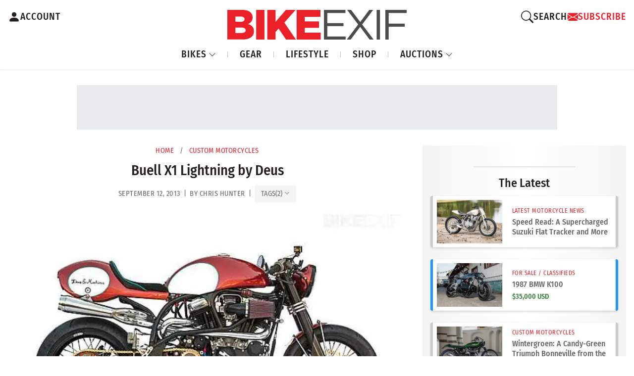

--- FILE ---
content_type: text/html; charset=UTF-8
request_url: https://www.bikeexif.com/buell-x1-lightning
body_size: 20100
content:


<!DOCTYPE html ><html
lang="en-US" data-bs-theme="light"><head><meta
charset="utf-8"/><meta
content="width=device-width, initial-scale=1.0" name="viewport">
 <script async src="https://www.googletagmanager.com/gtag/js?id=G-B7JNK84TMX"></script> <script>window.dataLayer=window.dataLayer||[];function gtag(){dataLayer.push(arguments);}
gtag('js',new Date());gtag('config','G-B7JNK84TMX');</script> <script async src="https://pagead2.googlesyndication.com/pagead/js/adsbygoogle.js?client=ca-pub-1738288092851808"
    crossorigin="anonymous"></script> <link
rel="preload" href="https://www.bikeexif.com/resources/fonts/fira-sans-condensed-v10-latin-500.woff2" as="font" type="font/woff2" crossorigin><link
rel="preconnect" href="https://bex-post-images.s3.amazonaws.com"><link
href="https://images.bikeexif.com/2013/09/_300x200_crop_center-center_60_line/buell-x1-lightning.jpg.webp" rel="preload" as="image" imagesrcset="https://images.bikeexif.com/2013/09/_300x200_crop_center-center_60_line/buell-x1-lightning.jpg.webp 300w, https://images.bikeexif.com/2013/09/_576x384_crop_center-center_60_line/buell-x1-lightning.jpg.webp 576w" imagesizes="(min-width: 1450px) 912px, (min-width: 992px) 75vw, 100vw">
<noscript><link
rel="stylesheet" href="https://www.bikeexif.com/resources/vendor/bootstrap-icons.min.css">
</noscript><link
rel="apple-touch-icon" sizes="180x180" href="/resources/img/favicons/apple-touch-icon.png"><link
rel="icon" type="image/png" sizes="32x32" href="/resources/img/favicons/favicon-32x32.png"><link
rel="icon" type="image/png" sizes="16x16" href="/resources/img/favicons/favicon-16x16.png"><link
rel="manifest" href="/resources/img/favicons/site.webmanifest"><link
rel="apple-touch-icon" href="/resources/img/favicons/apple-touch-icon.png"> <script>const currentUser=JSON.parse('{"isLoggedIn":false}');</script> <script type="module">!function(){const e=document.createElement("link").relList;if(!(e&&e.supports&&e.supports("modulepreload"))){for(const e of document.querySelectorAll('link[rel="modulepreload"]'))r(e);new MutationObserver((e=>{for(const o of e)if("childList"===o.type)for(const e of o.addedNodes)if("LINK"===e.tagName&&"modulepreload"===e.rel)r(e);else if(e.querySelectorAll)for(const o of e.querySelectorAll("link[rel=modulepreload]"))r(o)})).observe(document,{childList:!0,subtree:!0})}function r(e){if(e.ep)return;e.ep=!0;const r=function(e){const r={};return e.integrity&&(r.integrity=e.integrity),e.referrerpolicy&&(r.referrerPolicy=e.referrerpolicy),"use-credentials"===e.crossorigin?r.credentials="include":"anonymous"===e.crossorigin?r.credentials="omit":r.credentials="same-origin",r}(e);fetch(e.href,r)}}();</script> <script type="module" src="https://www.bikeexif.com//resources/public/build/site.BuxecZfj.min.js" crossorigin onload="e=new CustomEvent(&#039;vite-script-loaded&#039;, {detail:{path: &#039;web/resources/js/site.js&#039;}});document.dispatchEvent(e);"></script> <link
href="https://www.bikeexif.com//resources/public/build/site.UnqrQQcO.min.css" rel="stylesheet"> <script type="module" src="https://www.bikeexif.com//resources/public/build/popups.Fac983_n.min.js" crossorigin onload="e=new CustomEvent(&#039;vite-script-loaded&#039;, {detail:{path: &#039;web/resources/js/popups.js&#039;}});document.dispatchEvent(e);"></script> <title>Buell X1 Lightning by Deus | Bike EXIF</title><meta name="generator" content="SEOmatic">
<meta name="keywords" content="buell, deus, customs">
<meta name="description" content="But it’s really to do with the fact that it just feels like a bully,” says Woolie. Entry 166474 Using as many US-made parts as he could, Woolie has…">
<meta name="referrer" content="no-referrer-when-downgrade">
<meta name="robots" content="all">
<meta content="51822757740" property="fb:profile_id">
<meta content="en_US" property="og:locale">
<meta content="Bike EXIF" property="og:site_name">
<meta content="website" property="og:type">
<meta content="https://www.bikeexif.com/buell-x1-lightning" property="og:url">
<meta content="Bike EXIF | Buell X1 Lightning by Deus" property="og:title">
<meta content="Deus’ Los Angeles outpost is gathering momentum. Design Director Michael Woolaway has now built nine bikes, and this is the latest—an uncompromising…" property="og:description">
<meta content="https://images.bikeexif.com/2013/09/_1200x630_crop_center-center_82_none/buell-x1-lightning.jpg?mtime=1756819939" property="og:image">
<meta content="1200" property="og:image:width">
<meta content="630" property="og:image:height">
<meta content="Buell X1 Lightning" property="og:image:alt">
<meta content="https://www.pinterest.com/bikeexif/" property="og:see_also">
<meta content="https://www.instagram.com/bikeexif/" property="og:see_also">
<meta content="https://www.youtube.com/user/bikeexif" property="og:see_also">
<meta content="https://www.facebook.com/BikeEXIF/" property="og:see_also">
<meta content="https://x.com/BikeEXIF" property="og:see_also">
<meta name="twitter:card" content="summary_large_image">
<meta name="twitter:site" content="@BikeEXIF">
<meta name="twitter:creator" content="@BikeEXIF">
<meta name="twitter:title" content="Bike EXIF | Buell X1 Lightning by Deus">
<meta name="twitter:description" content="Deus’ Los Angeles outpost is gathering momentum. Design Director Michael Woolaway has now built nine bikes, and this is the latest—an uncompromising…">
<meta name="twitter:image" content="https://images.bikeexif.com/2013/09/_800x418_crop_center-center_82_none/buell-x1-lightning.jpg?mtime=1756819939">
<meta name="twitter:image:width" content="800">
<meta name="twitter:image:height" content="418">
<meta name="twitter:image:alt" content="Buell X1 Lightning">
<link href="https://www.bikeexif.com/buell-x1-lightning" rel="canonical">
<link href="https://www.bikeexif.com/" rel="home">
<link type="text/plain" href="https://www.bikeexif.com/humans.txt" rel="author">
<link href="https://www.bikeexif.com/resources/vendor/bootstrap-icons.min.css" rel="stylesheet" media="print" onload="this.media=&#039;all&#039;; this.onload=null">
<link href="https://www.bikeexif.com/resources/vendor/glightbox.min.css" rel="stylesheet">
<link href="https://www.bikeexif.com/cpresources/a6da050d/css/social-buttons.css?v=1767642116" rel="stylesheet"></head><body><header
style="z-index: 99999"><div
class="customNavbar"><div
class="header-account-container">
<a
href="https://www.bikeexif.com/account" class="account-link" aria-label="Account">
<svg
xmlns="http://www.w3.org/2000/svg" width="25" height="36" fill="currentColor" class="bi bi-person-fill" viewBox="0 0 16 16">
<path
d="M3 14s-1 0-1-1 1-4 6-4 6 3 6 4-1 1-1 1zm5-6a3 3 0 1 0 0-6 3 3 0 0 0 0 6"/>
</svg>
<span>ACCOUNT</span>
</a></div><div
class="logo-container">
<a
class="navbar-brand" href="https://www.bikeexif.com/">
<img
src="https://bex-post-images.s3.amazonaws.com/bex-logo.svg" alt="BikeEXIF">
</a></div><div
class="search-container"><div
class="search-wrapper">
<button
class="search-toggle" aria-label="Search">
<svg
xmlns="http://www.w3.org/2000/svg" width="25" height="36" fill="currentColor" class="bi bi-search" viewBox="0 0 16 16">
<path
d="M11.742 10.344a6.5 6.5 0 1 0-1.397 1.398h-.001q.044.06.098.115l3.85 3.85a1 1 0 0 0 1.415-1.414l-3.85-3.85a1 1 0 0 0-.115-.1zM12 6.5a5.5 5.5 0 1 1-11 0 5.5 5.5 0 0 1 11 0"/>
</svg>
<span>SEARCH</span>
</button><div
class="search-popup"><div
id="component-lxngsq" class="sprig-component" data-hx-target="this" data-hx-include="this" data-hx-trigger="refresh" data-hx-get="https://www.bikeexif.com/index.php?p=actions/sprig-core/components/render" data-hx-vals="{&quot;sprig:config&quot;:&quot;0f2a40f144ac03a9c046aecbef9176268f1ce6f3ae409a645c2295a98e7b7ec8{\u0022id\u0022:\u0022component-lxngsq\u0022,\u0022siteId\u0022:1,\u0022template\u0022:\u0022search\\\/_includes\\\/autoCompleteSearchBox.twig\u0022}&quot;}"><div
id="search-popup"><form
method="get" action="https://www.bikeexif.com/search/results"><div
class="field mobile-search-box">
<input
type="text" class="form-control" name="query" value sprig s-trigger="keyup changed" s-replace="#results" placeholder="Search" data-hx-get="https://www.bikeexif.com/index.php?p=actions/sprig-core/components/render" data-hx-trigger="keyup changed" data-hx-select="#results" data-hx-target="#results" data-hx-swap="outerHTML" data-sprig-parsed></div>
<button
class="btn btn-outline-danger" type="submit">GO</button></form><div
class="d-flex justify-content-center"><div
id="spinner" class="spinner-border text-danger m-1 d-none" role="status" style="width: 1rem; height: 1rem;">
<span
class="visually-hidden">Loading...</span></div></div><div
id="results-wrapper" class="mt-2 pt-2 d-none"><div
id="results" class=""></div></div></div> <script>document.addEventListener('DOMContentLoaded',function(){const searchInput=document.querySelector('input[name="query"]');const spinner=document.getElementById('spinner');const resultsWrapper=document.getElementById('results-wrapper');if(!searchInput||!spinner||!resultsWrapper)return;searchInput.addEventListener('input',function(){const results=document.getElementById('results');if(results)results.classList.add('d-none');spinner.classList.remove('d-none');if(this.value.trim().length>0){resultsWrapper.classList.remove('d-none');}else{resultsWrapper.classList.add('d-none');}});const observer=new MutationObserver(()=>{setTimeout(()=>{const results=document.getElementById('results');if(results)results.classList.remove('d-none');spinner.classList.add('d-none');},500);});observer.observe(resultsWrapper,{childList:true,subtree:true});});</script> </div></div><div
class="search-overlay"></div></div><div
class="divider"></div><a
id="newsletterModalButton" class="signup-link  signup-link-flash ">
<svg
xmlns="http://www.w3.org/2000/svg" width="21" height="30" fill="currentColor" class="bi bi-envelopefw-bold" viewBox="0 0 16 16">
<path
d="M.05 3.555A2 2 0 0 1 2 2h12a2 2 0 0 1 1.95 1.555L8 8.414zM0 4.697v7.104l5.803-3.558zM6.761 8.83l-6.57 4.027A2 2 0 0 0 2 14h12a2 2 0 0 0 1.808-1.144l-6.57-4.027L8 9.586zm3.436-.586L16 11.801V4.697z"/>
</svg>
<span>SUBSCRIBE</span>
</a> <script>gtag('event','ab_test_variant',{test_name:'signup_flash_test',variant:'B'});document.addEventListener('DOMContentLoaded',()=>{const btn=document.getElementById('newsletterModalButton');if(!btn){return;}
btn.addEventListener('click',()=>{gtag('event','newsletter_modal_open',{test_name:'signup_flash_test',variant:'B'});});function waitForElement(selector,callback,interval=100,maxAttempts=5){let attempts=0;const timer=setInterval(()=>{const element=document.querySelector(selector);if(element){clearInterval(timer);callback(element);}else if(++attempts>=maxAttempts){clearInterval(timer);}},interval);}
waitForElement('#newsletterOrAccountForm-newsletterButton',(form)=>{form.addEventListener('submit',(e)=>{gtag('event','newsletter_form_submit',{test_name:'signup_flash_test',variant:'B'});});});});</script> </div><nav
class="navbar navbar-expand-lg"><ul
class="navbar-nav me-auto"><li
class="nav-item dropdown">
<a
class="nav-link dropdown-toggle" href="#" id="bikesDropdown" role="button" data-bs-toggle="dropdown" aria-expanded="false">
BIKES
<svg
xmlns="http://www.w3.org/2000/svg" width="15" height="21" fill="currentColor" class="bi bi-chevron-down dropdown-icon fw-bold" viewBox="0 0 16 16">
<path
fill-rule="evenodd" d="M1.646 4.646a.5.5 0 0 1 .708 0L8 10.293l5.646-5.647a.5.5 0 0 1 .708.708l-6 6a.5.5 0 0 1-.708 0l-6-6a.5.5 0 0 1 0-.708"/>
</svg>
</a><ul
class="dropdown-menu" aria-labelledby="bikesDropdown"><li>
<a
class="dropdown-item" href="https://www.bikeexif.com/tag/cafe-racer">CAFE RACER</a></li><li><hr
class="dropdown-divider"></li><li>
<a
class="dropdown-item" href="https://www.bikeexif.com/tag/bobber">BOBBERS</a></li><li><hr
class="dropdown-divider"></li><li>
<a
class="dropdown-item" href="https://www.bikeexif.com/tag/scrambler">SCRAMBLERS</a></li><li><hr
class="dropdown-divider"></li><li>
<a
class="dropdown-item" href="https://www.bikeexif.com/category/classic-motorcycles">CLASSICS</a></li><li><hr
class="dropdown-divider"></li><li>
<a
class="dropdown-item" href="https://www.bikeexif.com/category/electric-motorcycles">ELECTRICS</a></li><li><hr
class="dropdown-divider"></li><li>
<a
class="dropdown-item" href="https://www.bikeexif.com/category/bike-exif-guides">HOW TO</a></li><li><hr
class="dropdown-divider"></li><li>
<a
class="dropdown-item" href="https://www.bikeexif.com/category/motorcycle-reviews">REVIEWS</a></li></ul></li><li
class="nav-item">
<a
class="nav-link" href="https://www.bikeexif.com/category/motorcycle-gear">GEAR</a></li><li
class="nav-item">
<a
class="nav-link" href="https://www.bikeexif.com/category/lifestyle">LIFESTYLE</a></li><li
class="nav-item">
<a
target="_blank" class="nav-link" href="https://shop.bikeexif.com/">SHOP</a></li><li
class="nav-item dropdown">
<a
class="nav-link dropdown-toggle" href="#" id="bikesDropdown" role="button" data-bs-toggle="dropdown" aria-expanded="false">
AUCTIONS
<svg
xmlns="http://www.w3.org/2000/svg" width="15" height="21" fill="currentColor" class="bi bi-chevron-down dropdown-icon fw-bold" viewBox="0 0 16 16">
<path
fill-rule="evenodd" d="M1.646 4.646a.5.5 0 0 1 .708 0L8 10.293l5.646-5.647a.5.5 0 0 1 .708.708l-6 6a.5.5 0 0 1-.708 0l-6-6a.5.5 0 0 1 0-.708"/>
</svg>
</a><ul
class="dropdown-menu" aria-labelledby="bikesDropdown"><li>
<a
class="dropdown-item featured-item live-now" href="https://www.bikeexif.com/auctions">
<span
class="status-badge live">●</span> LIVE NOW
</a></li><li><hr
class="dropdown-divider"></li><li>
<a
class="dropdown-item featured-item ended-sold" href="https://www.bikeexif.com/auctions?sortBy=auctionStart+desc">
<span
class="status-badge ended">●</span> ENDED/SOLD
</a></li><li><hr
class="dropdown-divider"></li><li>
<a
class="dropdown-item" href="https://www.bikeexif.com/classifieds">CLASSIFIEDS</a></li><li><hr
class="dropdown-divider"></li><li>
<a
class="dropdown-item" href="https://www.bikeexif.com/sell">PLACE AD/AUCTION</a></li></ul></li></ul></nav></div></header><main><div
class="w-100 mb-2 min-vh-100"><div
class="ad-container"><div
class="ad-wrapper ad-wrapper-728"><div
class="ad-slot ad-slot-728x90"> <script type="text/javascript">if(window.innerWidth>=1490){if(!window.AdButler){(function(){var s=document.createElement("script");s.async=true;s.type="text/javascript";s.src='https://servedbyadbutler.com/app.js';var n=document.getElementsByTagName("script")[0];n.parentNode.insertBefore(s,n);}());}
var AdButler=AdButler||{};AdButler.ads=AdButler.ads||[];var abkw=window.abkw||'';var plc921985=window.plc921985||0;document.write('<'+'div id="placement_921985_'+plc921985+'"></'+'div>');AdButler.ads.push({handler:function(opt){AdButler.register(173446,921985,[728,90],'placement_921985_'+opt.place,opt);},opt:{place:plc921985++,keywords:abkw,domain:'servedbyadbutler.com',click:'CLICK_MACRO_PLACEHOLDER'}});}</script> </div><div
class="ad-slot ad-slot-728x90"> <script type="text/javascript">if(window.innerWidth>=1490){if(!window.AdButler){(function(){var s=document.createElement("script");s.async=true;s.type="text/javascript";s.src='https://servedbyadbutler.com/app.js';var n=document.getElementsByTagName("script")[0];n.parentNode.insertBefore(s,n);}());}
var AdButler=AdButler||{};AdButler.ads=AdButler.ads||[];var abkw=window.abkw||'';var plc921985=window.plc921985||0;document.write('<'+'div id="placement_921985_'+plc921985+'"></'+'div>');AdButler.ads.push({handler:function(opt){AdButler.register(173446,921985,[728,90],'placement_921985_'+opt.place,opt);},opt:{place:plc921985++,keywords:abkw,domain:'servedbyadbutler.com',click:'CLICK_MACRO_PLACEHOLDER'}});}</script> </div></div><div
class="ad-wrapper ad-wrapper-970"><div
class="ad-slot ad-slot-970x90"> <script type="text/javascript">if(window.innerWidth<1490&&window.innerWidth>=991){if(!window.AdButler){(function(){var s=document.createElement("script");s.async=true;s.type="text/javascript";s.src='https://servedbyadbutler.com/app.js';var n=document.getElementsByTagName("script")[0];n.parentNode.insertBefore(s,n);}());}
var AdButler=AdButler||{};AdButler.ads=AdButler.ads||[];var abkw=window.abkw||'';var plc921988=window.plc921988||0;document.write('<'+'div id="placement_921988_'+plc921988+'"></'+'div>');AdButler.ads.push({handler:function(opt){AdButler.register(173446,921988,[970,90],'placement_921988_'+opt.place,opt);},opt:{place:plc921988++,keywords:abkw,domain:'servedbyadbutler.com',click:'CLICK_MACRO_PLACEHOLDER'}});}</script> </div></div><div
class="ad-wrapper ad-wrapper-mobile"><div
class="ad-slot ad-slot-728x90"> <script type="text/javascript">if(window.innerWidth<991&&window.innerWidth>=750){if(!window.AdButler){(function(){var s=document.createElement("script");s.async=true;s.type="text/javascript";s.src='https://servedbyadbutler.com/app.js';var n=document.getElementsByTagName("script")[0];n.parentNode.insertBefore(s,n);}());}
var AdButler=AdButler||{};AdButler.ads=AdButler.ads||[];var abkw=window.abkw||'';var plc921985=window.plc921985||0;document.write('<'+'div id="placement_921985_'+plc921985+'"></'+'div>');AdButler.ads.push({handler:function(opt){AdButler.register(173446,921985,[728,90],'placement_921985_'+opt.place,opt);},opt:{place:plc921985++,keywords:abkw,domain:'servedbyadbutler.com',click:'CLICK_MACRO_PLACEHOLDER'}});}</script> </div></div><div
class="ad-wrapper ad-wrapper-small-mobile"><div
class="ad-slot ad-slot-320x50"> <script type="text/javascript">if(window.innerWidth<750){if(!window.AdButler){(function(){var s=document.createElement("script");s.async=true;s.type="text/javascript";s.src='https://servedbyadbutler.com/app.js';var n=document.getElementsByTagName("script")[0];n.parentNode.insertBefore(s,n);}());}
var AdButler=AdButler||{};AdButler.ads=AdButler.ads||[];var abkw=window.abkw||'';var plc923787=window.plc923787||0;document.write('<'+'div id="placement_923787_'+plc923787+'"></'+'div>');AdButler.ads.push({handler:function(opt){AdButler.register(173446,923787,[320,50],'placement_923787_'+opt.place,opt);},opt:{place:plc923787++,keywords:abkw,domain:'servedbyadbutler.com',click:'CLICK_MACRO_PLACEHOLDER'}});}</script> </div></div></div><div
class="row g-0 w-100"><div
class="col-12 col-lg-8 order-1"><div
class="main-content-article"><div
class="article-metadata"><div
class="breadcrumbs">
<a
href="https://www.bikeexif.com/">Home</a>
<span
class="separator">/</span>
<a
href="https://www.bikeexif.com/category/custom-motorcycles">Custom Motorcycles</a></div><h1>Buell X1 Lightning by Deus</h1><div
class="article-metadata"><div
class="post-date"><div
class="post-meta">
September 12, 2013  &thinsp;|&thinsp; by Chris Hunter &thinsp;|&thinsp;                             <button
class="article-tags-toggle-btn-inline" type="button" data-bs-toggle="collapse" data-bs-target="#articleTagsCollapse-166468" aria-expanded="false" aria-controls="articleTagsCollapse-166468">
<span
class="article-tags-label">TAGS</span>
<span
class="article-tags-count">(2)</span>
<i
class="bi bi-chevron-down article-tags-chevron article-tags-chevron-166468"></i>
</button></div></div><div
class="article-tags-section"><div
class="collapse article-tags-container" id="articleTagsCollapse-166468"><div
class="article-tags-wrapper">
<a
href="/tags/buell" class="article-tag-item">Buell</a>
<a
href="/tags/deus-customs" class="article-tag-item">Deus Customs</a></div></div></div> <script>document.addEventListener('DOMContentLoaded',function(){var collapseElement=document.getElementById('articleTagsCollapse-166468');var chevron=document.querySelector('.article-tags-chevron-166468');if(collapseElement&&chevron){collapseElement.addEventListener('show.bs.collapse',function(){chevron.style.transform='rotate(180deg)';});collapseElement.addEventListener('hide.bs.collapse',function(){chevron.style.transform='rotate(0deg)';});}});</script> </div><div
class="mt-1"></div></div><content><div
data-entry-id="166470">
<a
href="https://images.bikeexif.com/2013/09/buell-x1-lightning.jpg" class="glightbox">
<picture><source
type="image/webp" srcset="https://images.bikeexif.com/2013/09/_300x200_crop_center-center_60_line/buell-x1-lightning.jpg.webp 300w, https://images.bikeexif.com/2013/09/_576x384_crop_center-center_60_line/buell-x1-lightning.jpg.webp 576w" width="576" height="384" sizes="(min-width: 1450px) 912px, (min-width: 992px) 75vw, 100vw"><source
srcset="https://images.bikeexif.com/2013/09/_300x200_crop_center-center_60_line/buell-x1-lightning.jpg 300w, https://images.bikeexif.com/2013/09/_576x384_crop_center-center_60_line/buell-x1-lightning.jpg 576w" width="576" height="384" sizes="(min-width: 1450px) 912px, (min-width: 992px) 75vw, 100vw"><img
src="https://images.bikeexif.com/2013/09/_300x200_crop_center-center_60_line/buell-x1-lightning.jpg" width="576" height="384" alt="Buell X1 Lightning" sizes="(min-width: 1450px) 912px, (min-width: 992px) 75vw, 100vw" fetchpriority="high"></picture>
</a></div><div><p>Deus’ Los Angeles outpost is gathering momentum. Design Director Michael Woolaway has now built nine bikes, and this is the latest—an uncompromising reworking of the Buell X1 Lightning, nicknamed ‘Bully.’</p><p>Let’s get the name out of the way first. “It’s somewhat to do with its silhouette, somewhat to do with wordplay—take the name Buell and rearrange the letters, and you get close. But it’s really to do with the fact that it just feels like a bully,” says Woolie.</p></div><div
data-entry-id="166472">
<a
href="https://images.bikeexif.com/2013/09/buell-x1-lightning-3.jpg" class="glightbox">
<picture><source
type="image/webp" srcset="https://images.bikeexif.com/2013/09/_300x200_crop_center-center_60_line/buell-x1-lightning-3.jpg.webp 300w, https://images.bikeexif.com/2013/09/_576x384_crop_center-center_60_line/buell-x1-lightning-3.jpg.webp 576w" width="576" height="384" sizes="(min-width: 1450px) 912px, (min-width: 992px) 75vw, 100vw"><source
srcset="https://images.bikeexif.com/2013/09/_300x200_crop_center-center_60_line/buell-x1-lightning-3.jpg 300w, https://images.bikeexif.com/2013/09/_576x384_crop_center-center_60_line/buell-x1-lightning-3.jpg 576w" width="576" height="384" sizes="(min-width: 1450px) 912px, (min-width: 992px) 75vw, 100vw"><img
class="lazyload" src="https://images.bikeexif.com/2013/09/_300x200_crop_center-center_60_line/buell-x1-lightning-3.jpg" width="576" height="384" alt="Buell X1 Lightning" style="background-image: url(data:image/svg+xml,%3Csvg%20xmlns=%27http://www.w3.org/2000/svg%27%20width=%27576%27%20height=%27384%27%20style=%27background:%23CCC%27%20/%3E); background-size: cover;" loading="lazy" sizes="(min-width: 1450px) 912px, (min-width: 992px) 75vw, 100vw"></picture>
</a></div><div><p>The build started with a post-collision wreck. After a trip to Dr. John's Frame Straightening—the go-to shop in Southern California for frame work—a new chromoly subframe and swingarm were installed. Then Woolie got down to business in his <a
href="http://us.deuscustoms.com">Venice Beach workshop</a>.</p></div><div
data-entry-id="166474">
<a
href="https://images.bikeexif.com/2013/09/buell-x1-lightning-1.jpg" class="glightbox">
<picture><source
type="image/webp" srcset="https://images.bikeexif.com/2013/09/_300x200_crop_center-center_60_line/buell-x1-lightning-1.jpg.webp 300w, https://images.bikeexif.com/2013/09/_576x384_crop_center-center_60_line/buell-x1-lightning-1.jpg.webp 576w" width="576" height="384" sizes="(min-width: 1450px) 912px, (min-width: 992px) 75vw, 100vw"><source
srcset="https://images.bikeexif.com/2013/09/_300x200_crop_center-center_60_line/buell-x1-lightning-1.jpg 300w, https://images.bikeexif.com/2013/09/_576x384_crop_center-center_60_line/buell-x1-lightning-1.jpg 576w" width="576" height="384" sizes="(min-width: 1450px) 912px, (min-width: 992px) 75vw, 100vw"><img
class="lazyload" src="https://images.bikeexif.com/2013/09/_300x200_crop_center-center_60_line/buell-x1-lightning-1.jpg" width="576" height="384" alt="Buell X1 Lightning" style="background-image: url(data:image/svg+xml,%3Csvg%20xmlns=%27http://www.w3.org/2000/svg%27%20width=%27576%27%20height=%27384%27%20style=%27background:%23CCC%27%20/%3E); background-size: cover;" loading="lazy" sizes="(min-width: 1450px) 912px, (min-width: 992px) 75vw, 100vw"></picture>
</a></div><div><p>Using as many US-made parts as he could, Woolie has created a fast and capable café racer. “It feels like a well planted, comfortable and smooth riding bike,” he says, “even at extreme lean angles.” Not bad for a relatively heavy machine like the X1.</p></div><div
data-entry-id="166476">
<a
href="https://images.bikeexif.com/2013/09/buell-x1-lightning-2.jpg" class="glightbox">
<picture><source
type="image/webp" srcset="https://images.bikeexif.com/2013/09/_300x200_crop_center-center_60_line/buell-x1-lightning-2.jpg.webp 300w, https://images.bikeexif.com/2013/09/_576x384_crop_center-center_60_line/buell-x1-lightning-2.jpg.webp 576w" width="576" height="384" sizes="(min-width: 1450px) 912px, (min-width: 992px) 75vw, 100vw"><source
srcset="https://images.bikeexif.com/2013/09/_300x200_crop_center-center_60_line/buell-x1-lightning-2.jpg 300w, https://images.bikeexif.com/2013/09/_576x384_crop_center-center_60_line/buell-x1-lightning-2.jpg 576w" width="576" height="384" sizes="(min-width: 1450px) 912px, (min-width: 992px) 75vw, 100vw"><img
class="lazyload" src="https://images.bikeexif.com/2013/09/_300x200_crop_center-center_60_line/buell-x1-lightning-2.jpg" width="576" height="384" alt="Buell X1 Lightning" style="background-image: url(data:image/svg+xml,%3Csvg%20xmlns=%27http://www.w3.org/2000/svg%27%20width=%27576%27%20height=%27384%27%20style=%27background:%23CCC%27%20/%3E); background-size: cover;" loading="lazy" sizes="(min-width: 1450px) 912px, (min-width: 992px) 75vw, 100vw"></picture>
</a></div><div><p>Pierre Vallaincourt from Works Performance custom-built the underslung rear shock, with a handmade fluid reservoir. And Rizoma USA provided a sprinkling of billet aluminum parts.</p><p>The gas tank and seat are both handmade from aluminum, using shapes inspired by the 80s. The tank is a nod to the Yamaha TZ250 racer, and the seat carries hints of 1980s superbike styling. The paint scheme has an unusual provenance: it’s adapted from a pair of Nike high-tops designed by the bike’s owner.</p></div><div
data-entry-id="166478">
<a
href="https://images.bikeexif.com/2013/09/buell-x1-lightning-4.jpg" class="glightbox">
<picture><source
type="image/webp" srcset="https://images.bikeexif.com/2013/09/_300x200_crop_center-center_60_line/buell-x1-lightning-4.jpg.webp 300w, https://images.bikeexif.com/2013/09/_576x384_crop_center-center_60_line/buell-x1-lightning-4.jpg.webp 576w" width="576" height="384" sizes="(min-width: 1450px) 912px, (min-width: 992px) 75vw, 100vw"><source
srcset="https://images.bikeexif.com/2013/09/_300x200_crop_center-center_60_line/buell-x1-lightning-4.jpg 300w, https://images.bikeexif.com/2013/09/_576x384_crop_center-center_60_line/buell-x1-lightning-4.jpg 576w" width="576" height="384" sizes="(min-width: 1450px) 912px, (min-width: 992px) 75vw, 100vw"><img
class="lazyload" src="https://images.bikeexif.com/2013/09/_300x200_crop_center-center_60_line/buell-x1-lightning-4.jpg" width="576" height="384" alt="Buell X1 Lightning" style="background-image: url(data:image/svg+xml,%3Csvg%20xmlns=%27http://www.w3.org/2000/svg%27%20width=%27576%27%20height=%27384%27%20style=%27background:%23CCC%27%20/%3E); background-size: cover;" loading="lazy" sizes="(min-width: 1450px) 912px, (min-width: 992px) 75vw, 100vw"></picture>
</a></div><div><p>The highlight for me, though, is that amazingly sinuous exhaust system, terminating in a single Burns stainless muffler, offset to the right. It took several days of work to make the equal-length piping, which is TIG-welded and features ceramic coating at the front. The oil tank was positioned in the gas tank to create room around the engine to achieve the equal length pipes.</p><p>The Buell is obviously a machine with a mission. “When you sit on that thing, it shakes and it thumps and it pulls,” Woolie enthuses.</p>I'm sold. I wonder what Erik would think of it?<p>
<em>Head over to the <a
href="http://us.deuscustoms.com" target="_blank">Deus USA website</a> to see more of Woolie's work. You'll also find the Emporium of Postmodern Activities on <a
href="https://www.facebook.com/deuscustomsusa" target="_blank">Facebook</a>.</em></p></div><div
data-entry-id="166480">
<a
href="https://images.bikeexif.com/2013/09/buell-x1-lightning-5.jpg" class="glightbox">
<picture><source
type="image/webp" srcset="https://images.bikeexif.com/2013/09/_300x200_crop_center-center_60_line/buell-x1-lightning-5.jpg.webp 300w, https://images.bikeexif.com/2013/09/_576x384_crop_center-center_60_line/buell-x1-lightning-5.jpg.webp 576w" width="576" height="384" sizes="(min-width: 1450px) 912px, (min-width: 992px) 75vw, 100vw"><source
srcset="https://images.bikeexif.com/2013/09/_300x200_crop_center-center_60_line/buell-x1-lightning-5.jpg 300w, https://images.bikeexif.com/2013/09/_576x384_crop_center-center_60_line/buell-x1-lightning-5.jpg 576w" width="576" height="384" sizes="(min-width: 1450px) 912px, (min-width: 992px) 75vw, 100vw"><img
class="lazyload" src="https://images.bikeexif.com/2013/09/_300x200_crop_center-center_60_line/buell-x1-lightning-5.jpg" width="576" height="384" alt="Buell X1 Lightning" style="background-image: url(data:image/svg+xml,%3Csvg%20xmlns=%27http://www.w3.org/2000/svg%27%20width=%27576%27%20height=%27384%27%20style=%27background:%23CCC%27%20/%3E); background-size: cover;" loading="lazy" sizes="(min-width: 1450px) 912px, (min-width: 992px) 75vw, 100vw"></picture>
</a></div>
</content><div
class="post-nav d-flex my-4"><div
class="share-menu-wrapper justify-content-start position-relative">
<button
class="share-btn" type="button" title="Share this article" aria-haspopup="true" aria-expanded="false">
<i
class="bi bi-share-fill share-main-icon"></i>
<span>Share</span>
</button><div
class="share-menu" tabindex="-1">
<button
class="share-menu-close d-block d-md-none" type="button" title="Close share menu" aria-label="Close">
<i
class="bi bi-x-lg"></i>
</button>
<button
class="share-option facebook" title="Share on Facebook" data-share-url="https://www.facebook.com/sharer/sharer.php?u=https://www.bikeexif.com/buell-x1-lightning" data-share-app-url="fb://facewebmodal/f?href=https://www.facebook.com/sharer/sharer.php?u=https://www.bikeexif.com/buell-x1-lightning" type="button">
<i
class="bi bi-facebook"></i>&ensp;Facebook
</button>
<button
class="share-option twitter" title="Share on Twitter/X" data-share-url="https://twitter.com/intent/tweet?url=https://www.bikeexif.com/buell-x1-lightning&text=Buell%20X1%20Lightning%20by%20Deus" data-share-app-url="twitter://post?message=Buell%20X1%20Lightning%20by%20Deus%20https://www.bikeexif.com/buell-x1-lightning" type="button">
<i
class="bi bi-twitter-x"></i>&ensp;Twitter/X
</button>
<button
class="share-option pinterest" title="Share on Pinterest" data-share-url="https://pinterest.com/pin/create/button/?url=https://www.bikeexif.com/buell-x1-lightning&description=Buell%20X1%20Lightning%20by%20Deus" data-share-app-url="pinterest://pin/create/bookmarklet/?url=https://www.bikeexif.com/buell-x1-lightning&description=Buell%20X1%20Lightning%20by%20Deus" type="button">
<i
class="bi bi-pinterest"></i>&ensp;Pinterest
</button>
<button
class="share-option email" title="Share via Email" data-share-url="mailto:?subject=Buell%20X1%20Lightning%20by%20Deus&body=https://www.bikeexif.com/buell-x1-lightning" type="button">
<i
class="bi bi-envelope"></i>&ensp;Email
</button>
<button
class="share-option copy" title="Copy link" data-share-url="https://www.bikeexif.com/buell-x1-lightning" type="button">
<i
class="bi bi-clipboard"></i>&ensp;Copy Link
</button></div></div>
<a
href="https://www.bikeexif.com/yamaha-xjr1200" class="nav-btn justify-content-end">
<picture
class="nav-thumb me-2" width="80" height="80" sizes="80px"><source
type="image/webp" srcset="https://images.bikeexif.com/2013/09/_300x200_crop_center-center_60_line/yamaha-xjr1200.jpg.webp 300w, https://images.bikeexif.com/2013/09/_576x384_crop_center-center_60_line/yamaha-xjr1200.jpg.webp 576w" width="80" height="80" sizes="80px"><source
srcset="https://images.bikeexif.com/2013/09/_300x200_crop_center-center_60_line/yamaha-xjr1200.jpg 300w, https://images.bikeexif.com/2013/09/_576x384_crop_center-center_60_line/yamaha-xjr1200.jpg 576w" width="80" height="80" sizes="80px"><img
class="nav-thumb me-2 lazyload" src="https://images.bikeexif.com/2013/09/_300x200_crop_center-center_60_line/yamaha-xjr1200.jpg" width="80" height="80" alt="Yamaha XJR1200" style="background-image: url(data:image/svg+xml,%3Csvg%20xmlns=%27http://www.w3.org/2000/svg%27%20width=%27576%27%20height=%27384%27%20style=%27background:%23CCC%27%20/%3E); background-size: cover;" loading="lazy" sizes="80px"></picture>
<span
class="nav-btn-text">Next &rsaquo;&rsaquo; Yamaha XJR1200 by it roCkS!bikes</span>
<span
class="nav-btn-arrow">
<i
class="bi bi-arrow-bar-right"></i>
</span>
</a></div></div></div><div
class="col-12 col-lg-4 order-4 order-lg-2 sidebar-right"><aside
class="sidebar-right-inner"><div
class="article-sidebar-container"><div
class="top-boom" id="adPlaceholder_1466947221" data-ad-id="931598"></div></div> <script>document.addEventListener('DOMContentLoaded',function(){const adEl=document.getElementById('adPlaceholder_1466947221');if(!adEl)return;const isInMobileSidebar=adEl.closest('.mobile-sidebar-content')!==null;if(!isInMobileSidebar&&window.innerWidth>992){var AdButler=window.AdButler||{};AdButler.ads=AdButler.ads||[];var abkw=window.abkw||'';var plc931598=window.plc931598||0;adEl.innerHTML='<div id="placement_931598_'+plc931598+'"></div>';AdButler.ads.push({handler:function(opt){AdButler.register(173446,931598,[300,250],'placement_931598_'+opt.place,opt);},opt:{place:plc931598++,keywords:abkw,domain:'servedbyadbutler.com',click:'CLICK_MACRO_PLACEHOLDER'}});}else{adEl.dataset.deferred='true';}});</script> <div
class="article-sidebar-container"><h4 class="sidebar-heading">The Latest</h4><div
class="article"><div
class="d-flex" data-type="post"><div
class="article-thumbnail">
<a
href="https://www.bikeexif.com/custom-motorcycle-news-january-18-2026">
<picture><source
type="image/webp" srcset="https://images.bikeexif.com/2026/01/_300x200_crop_center-center_60_line/supercharged-suzuki-flat-tracker-2.jpg.webp 300w, https://images.bikeexif.com/2026/01/_576x384_crop_center-center_60_line/supercharged-suzuki-flat-tracker-2.jpg.webp 576w, https://images.bikeexif.com/2026/01/_768x512_crop_center-center_60_line/supercharged-suzuki-flat-tracker-2.jpg.webp 768w, https://images.bikeexif.com/2026/01/_992x661_crop_center-center_82_line/supercharged-suzuki-flat-tracker-2.jpg.webp 992w, https://images.bikeexif.com/2026/01/_1200x800_crop_center-center_82_line/supercharged-suzuki-flat-tracker-2.jpg.webp 1200w" width="1200" height="800" sizes="132px"><source
srcset="https://images.bikeexif.com/2026/01/_300x200_crop_center-center_60_line/supercharged-suzuki-flat-tracker-2.jpg 300w, https://images.bikeexif.com/2026/01/_576x384_crop_center-center_60_line/supercharged-suzuki-flat-tracker-2.jpg 576w, https://images.bikeexif.com/2026/01/_768x512_crop_center-center_60_line/supercharged-suzuki-flat-tracker-2.jpg 768w, https://images.bikeexif.com/2026/01/_992x661_crop_center-center_82_line/supercharged-suzuki-flat-tracker-2.jpg 992w, https://images.bikeexif.com/2026/01/_1200x800_crop_center-center_82_line/supercharged-suzuki-flat-tracker-2.jpg 1200w" width="1200" height="800" sizes="132px"><img
class="lazyload" src="https://images.bikeexif.com/2026/01/_300x200_crop_center-center_60_line/supercharged-suzuki-flat-tracker-2.jpg" width="1200" height="800" alt="Suzuki GSX-R750 / GSX 1100 hybrid flat tracker with a supercharger, built by JL Meccanica" style="background-image: url(data:image/svg+xml,%3Csvg%20xmlns=%27http://www.w3.org/2000/svg%27%20width=%271200%27%20height=%27800%27%20style=%27background:%23CCC%27%20/%3E); background-size: cover;" loading="lazy" sizes="132px"></picture>
</a></div><div
class="article-content">
<a
class="d-block text-muted small" href="https://www.bikeexif.com/category/latest-motorcycle-news">
Latest Motorcycle News
</a>
<a
class="d-block text-secondary mt-1" href="https://www.bikeexif.com/custom-motorcycle-news-january-18-2026">Speed Read: A Supercharged Suzuki Flat Tracker and More</a></div></div></div><div
class="article"><div
class="d-flex" data-type="classifieds"><div
class="article-thumbnail">
<a
href="https://www.bikeexif.com/classifieds/view/descriptionthis-motorcycle-was-conceived-and-built-by-myself-as-a">
<picture><source
type="image/webp" srcset="https://classifiedimages.bikeexif.com/_300x200_crop_center-center_60_line/FNB_2231.jpg.webp 300w, https://classifiedimages.bikeexif.com/_576x384_crop_center-center_60_line/FNB_2231.jpg.webp 576w, https://classifiedimages.bikeexif.com/_768x512_crop_center-center_60_line/FNB_2231.jpg.webp 768w, https://classifiedimages.bikeexif.com/_992x661_crop_center-center_82_line/FNB_2231.jpg.webp 992w, https://classifiedimages.bikeexif.com/_1200x800_crop_center-center_82_line/FNB_2231.jpg.webp 1200w" width="1200" height="800" sizes="132px"><source
srcset="https://classifiedimages.bikeexif.com/_300x200_crop_center-center_60_line/FNB_2231.jpg 300w, https://classifiedimages.bikeexif.com/_576x384_crop_center-center_60_line/FNB_2231.jpg 576w, https://classifiedimages.bikeexif.com/_768x512_crop_center-center_60_line/FNB_2231.jpg 768w, https://classifiedimages.bikeexif.com/_992x661_crop_center-center_82_line/FNB_2231.jpg 992w, https://classifiedimages.bikeexif.com/_1200x800_crop_center-center_82_line/FNB_2231.jpg 1200w" width="1200" height="800" sizes="132px"><img
class="lazyload" src="https://classifiedimages.bikeexif.com/_300x200_crop_center-center_60_line/FNB_2231.jpg" width="1200" height="800" alt="FNB 2231" style="background-image: url(data:image/svg+xml,%3Csvg%20xmlns=%27http://www.w3.org/2000/svg%27%20width=%271200%27%20height=%27800%27%20style=%27background:%23CCC%27%20/%3E); background-size: cover;" loading="lazy" sizes="132px"></picture>
</a></div><div
class="article-content">
<a
class="d-block text-muted small" href="https://www.bikeexif.com/classifieds">
For Sale / Classifieds
</a>
<a
class="d-block text-secondary mt-1" href="https://www.bikeexif.com/classifieds/view/descriptionthis-motorcycle-was-conceived-and-built-by-myself-as-a">1987 BMW K100</a><div
class="classified-price mt-1">
$35,000 USD</div></div></div></div><div
class="article"><div
class="d-flex" data-type="post"><div
class="article-thumbnail">
<a
href="https://www.bikeexif.com/triumph-bonneville-street-tracker-rno-cycles">
<picture><source
type="image/webp" srcset="https://images.bikeexif.com/2026/01/_300x200_crop_center-center_60_line/triumph-bonneville-street-tracker-rno-cycles.jpg.webp 300w, https://images.bikeexif.com/2026/01/_576x384_crop_center-center_60_line/triumph-bonneville-street-tracker-rno-cycles.jpg.webp 576w, https://images.bikeexif.com/2026/01/_768x512_crop_center-center_60_line/triumph-bonneville-street-tracker-rno-cycles.jpg.webp 768w, https://images.bikeexif.com/2026/01/_992x661_crop_center-center_82_line/triumph-bonneville-street-tracker-rno-cycles.jpg.webp 992w, https://images.bikeexif.com/2026/01/_1200x800_crop_center-center_82_line/triumph-bonneville-street-tracker-rno-cycles.jpg.webp 1200w" width="1200" height="800" sizes="132px"><source
srcset="https://images.bikeexif.com/2026/01/_300x200_crop_center-center_60_line/triumph-bonneville-street-tracker-rno-cycles.jpg 300w, https://images.bikeexif.com/2026/01/_576x384_crop_center-center_60_line/triumph-bonneville-street-tracker-rno-cycles.jpg 576w, https://images.bikeexif.com/2026/01/_768x512_crop_center-center_60_line/triumph-bonneville-street-tracker-rno-cycles.jpg 768w, https://images.bikeexif.com/2026/01/_992x661_crop_center-center_82_line/triumph-bonneville-street-tracker-rno-cycles.jpg 992w, https://images.bikeexif.com/2026/01/_1200x800_crop_center-center_82_line/triumph-bonneville-street-tracker-rno-cycles.jpg 1200w" width="1200" height="800" sizes="132px"><img
class="lazyload" src="https://images.bikeexif.com/2026/01/_300x200_crop_center-center_60_line/triumph-bonneville-street-tracker-rno-cycles.jpg" width="1200" height="800" alt="2015 Triumph Bonneville T100 street tracker by Rno Cycles" style="background-image: url(data:image/svg+xml,%3Csvg%20xmlns=%27http://www.w3.org/2000/svg%27%20width=%271200%27%20height=%27800%27%20style=%27background:%23CCC%27%20/%3E); background-size: cover;" loading="lazy" sizes="132px"></picture>
</a></div><div
class="article-content">
<a
class="d-block text-muted small" href="https://www.bikeexif.com/category/custom-motorcycles">
Custom Motorcycles
</a>
<a
class="d-block text-secondary mt-1" href="https://www.bikeexif.com/triumph-bonneville-street-tracker-rno-cycles">Wintergroen: A Candy-Green Triumph Bonneville from the Netherlands</a></div></div></div><div
class="article"><div
class="d-flex" data-type="post"><div
class="article-thumbnail">
<a
href="https://www.bikeexif.com/best-bmw-r18-customs">
<picture><source
type="image/webp" srcset="https://images.bikeexif.com/2020/08/_300x200_crop_center-center_60_line/custom-bmw-cruiser-motorcycle.jpg.webp 300w, https://images.bikeexif.com/2020/08/_576x384_crop_center-center_60_line/custom-bmw-cruiser-motorcycle.jpg.webp 576w, https://images.bikeexif.com/2020/08/_768x512_crop_center-center_60_line/custom-bmw-cruiser-motorcycle.jpg.webp 768w, https://images.bikeexif.com/2020/08/_992x661_crop_center-center_82_line/custom-bmw-cruiser-motorcycle.jpg.webp 992w, https://images.bikeexif.com/2020/08/_1200x800_crop_center-center_82_line/custom-bmw-cruiser-motorcycle.jpg.webp 1200w" width="1200" height="800" sizes="132px"><source
srcset="https://images.bikeexif.com/2020/08/_300x200_crop_center-center_60_line/custom-bmw-cruiser-motorcycle.jpg 300w, https://images.bikeexif.com/2020/08/_576x384_crop_center-center_60_line/custom-bmw-cruiser-motorcycle.jpg 576w, https://images.bikeexif.com/2020/08/_768x512_crop_center-center_60_line/custom-bmw-cruiser-motorcycle.jpg 768w, https://images.bikeexif.com/2020/08/_992x661_crop_center-center_82_line/custom-bmw-cruiser-motorcycle.jpg 992w, https://images.bikeexif.com/2020/08/_1200x800_crop_center-center_82_line/custom-bmw-cruiser-motorcycle.jpg 1200w" width="1200" height="800" sizes="132px"><img
class="lazyload" src="https://images.bikeexif.com/2020/08/_300x200_crop_center-center_60_line/custom-bmw-cruiser-motorcycle.jpg" width="1200" height="800" alt="Custom BMW R18 cruiser motorcycle by Blechmann" style="background-image: url(data:image/svg+xml,%3Csvg%20xmlns=%27http://www.w3.org/2000/svg%27%20width=%271200%27%20height=%27800%27%20style=%27background:%23CCC%27%20/%3E); background-size: cover;" loading="lazy" sizes="132px"></picture>
</a></div><div
class="article-content">
<a
class="d-block text-muted small" href="https://www.bikeexif.com/category/custom-motorcycles">
Custom Motorcycles
</a>
<a
class="d-block text-secondary mt-1" href="https://www.bikeexif.com/best-bmw-r18-customs">Bavarian Beasts: 7 of our favorite BMW R18 Customs</a></div></div></div><div
class="article"><div
class="d-flex" data-type="post"><div
class="article-thumbnail">
<a
href="https://www.bikeexif.com/2026-harley-davidson-cvo">
<picture><source
type="image/webp" srcset="https://images.bikeexif.com/2026/01/_300x200_crop_center-center_60_line/2026-harley-davidson-cvo.jpg.webp 300w, https://images.bikeexif.com/2026/01/_576x384_crop_center-center_60_line/2026-harley-davidson-cvo.jpg.webp 576w, https://images.bikeexif.com/2026/01/_768x512_crop_center-center_60_line/2026-harley-davidson-cvo.jpg.webp 768w, https://images.bikeexif.com/2026/01/_992x661_crop_center-center_82_line/2026-harley-davidson-cvo.jpg.webp 992w, https://images.bikeexif.com/2026/01/_1200x800_crop_center-center_82_line/2026-harley-davidson-cvo.jpg.webp 1200w" width="1200" height="800" sizes="132px"><source
srcset="https://images.bikeexif.com/2026/01/_300x200_crop_center-center_60_line/2026-harley-davidson-cvo.jpg 300w, https://images.bikeexif.com/2026/01/_576x384_crop_center-center_60_line/2026-harley-davidson-cvo.jpg 576w, https://images.bikeexif.com/2026/01/_768x512_crop_center-center_60_line/2026-harley-davidson-cvo.jpg 768w, https://images.bikeexif.com/2026/01/_992x661_crop_center-center_82_line/2026-harley-davidson-cvo.jpg 992w, https://images.bikeexif.com/2026/01/_1200x800_crop_center-center_82_line/2026-harley-davidson-cvo.jpg 1200w" width="1200" height="800" sizes="132px"><img
class="lazyload" src="https://images.bikeexif.com/2026/01/_300x200_crop_center-center_60_line/2026-harley-davidson-cvo.jpg" width="1200" height="800" alt="The 2026 Harley-Davidson CVO Street Glide ST and CVO Road Glide ST" style="background-image: url(data:image/svg+xml,%3Csvg%20xmlns=%27http://www.w3.org/2000/svg%27%20width=%271200%27%20height=%27800%27%20style=%27background:%23CCC%27%20/%3E); background-size: cover;" loading="lazy" sizes="132px"></picture>
</a></div><div
class="article-content">
<a
class="d-block text-muted small" href="https://www.bikeexif.com/category/latest-motorcycle-news">
Latest Motorcycle News
</a>
<a
class="d-block text-secondary mt-1" href="https://www.bikeexif.com/2026-harley-davidson-cvo">Revealed: The 2026 Harley-Davidson CVO Street Glide ST and Road Glide ST</a></div></div></div><div
class="article"><div
class="d-flex" data-type="classifieds"><div
class="article-thumbnail">
<a
href="https://www.bikeexif.com/classifieds/view/classified-1994-bmw-k1100rs">
<picture><source
type="image/webp" srcset="https://classifiedimages.bikeexif.com/_300x200_crop_center-center_60_line/280752/P4061063.jpg.webp 300w, https://classifiedimages.bikeexif.com/_576x384_crop_center-center_60_line/280752/P4061063.jpg.webp 576w, https://classifiedimages.bikeexif.com/_768x512_crop_center-center_60_line/280752/P4061063.jpg.webp 768w, https://classifiedimages.bikeexif.com/_992x661_crop_center-center_82_line/280752/P4061063.jpg.webp 992w, https://classifiedimages.bikeexif.com/_1200x800_crop_center-center_82_line/280752/P4061063.jpg.webp 1200w" width="1200" height="800" sizes="132px"><source
srcset="https://classifiedimages.bikeexif.com/_300x200_crop_center-center_60_line/280752/P4061063.jpg 300w, https://classifiedimages.bikeexif.com/_576x384_crop_center-center_60_line/280752/P4061063.jpg 576w, https://classifiedimages.bikeexif.com/_768x512_crop_center-center_60_line/280752/P4061063.jpg 768w, https://classifiedimages.bikeexif.com/_992x661_crop_center-center_82_line/280752/P4061063.jpg 992w, https://classifiedimages.bikeexif.com/_1200x800_crop_center-center_82_line/280752/P4061063.jpg 1200w" width="1200" height="800" sizes="132px"><img
class="lazyload" src="https://classifiedimages.bikeexif.com/_300x200_crop_center-center_60_line/280752/P4061063.jpg" width="1200" height="800" alt="P4061063" style="background-image: url(data:image/svg+xml,%3Csvg%20xmlns=%27http://www.w3.org/2000/svg%27%20width=%271200%27%20height=%27800%27%20style=%27background:%23CCC%27%20/%3E); background-size: cover;" loading="lazy" sizes="132px"></picture>
</a></div><div
class="article-content">
<a
class="d-block text-muted small" href="https://www.bikeexif.com/classifieds">
For Sale / Classifieds
</a>
<a
class="d-block text-secondary mt-1" href="https://www.bikeexif.com/classifieds/view/classified-1994-bmw-k1100rs">1994 BMW K1100RS By Kustom Moto</a><div
class="classified-price mt-1">
$16,500 USD</div></div></div></div><div
class="article"><div
class="d-flex" data-type="post"><div
class="article-thumbnail">
<a
href="https://www.bikeexif.com/5-of-our-favorite-royal-enfield-continental-gt-650">
<picture><source
type="image/webp" srcset="https://images.bikeexif.com/2018/11/_300x200_crop_center-center_60_line/royal-enfield-continental-gt-custom.jpg.webp 300w, https://images.bikeexif.com/2018/11/_576x384_crop_center-center_60_line/royal-enfield-continental-gt-custom.jpg.webp 576w, https://images.bikeexif.com/2018/11/_768x512_crop_center-center_60_line/royal-enfield-continental-gt-custom.jpg.webp 768w, https://images.bikeexif.com/2018/11/_992x661_crop_center-center_82_line/royal-enfield-continental-gt-custom.jpg.webp 992w, https://images.bikeexif.com/2018/11/_1200x800_crop_center-center_82_line/royal-enfield-continental-gt-custom.jpg.webp 1200w" width="1200" height="800" sizes="132px"><source
srcset="https://images.bikeexif.com/2018/11/_300x200_crop_center-center_60_line/royal-enfield-continental-gt-custom.jpg 300w, https://images.bikeexif.com/2018/11/_576x384_crop_center-center_60_line/royal-enfield-continental-gt-custom.jpg 576w, https://images.bikeexif.com/2018/11/_768x512_crop_center-center_60_line/royal-enfield-continental-gt-custom.jpg 768w, https://images.bikeexif.com/2018/11/_992x661_crop_center-center_82_line/royal-enfield-continental-gt-custom.jpg 992w, https://images.bikeexif.com/2018/11/_1200x800_crop_center-center_82_line/royal-enfield-continental-gt-custom.jpg 1200w" width="1200" height="800" sizes="132px"><img
class="lazyload" src="https://images.bikeexif.com/2018/11/_300x200_crop_center-center_60_line/royal-enfield-continental-gt-custom.jpg" width="1200" height="800" alt="The new Royal Enfield Continental GT customized by Rough Crafts" style="background-image: url(data:image/svg+xml,%3Csvg%20xmlns=%27http://www.w3.org/2000/svg%27%20width=%271200%27%20height=%27800%27%20style=%27background:%23CCC%27%20/%3E); background-size: cover;" loading="lazy" sizes="132px"></picture>
</a></div><div
class="article-content">
<a
class="d-block text-muted small" href="https://www.bikeexif.com/category/custom-motorcycles">
Custom Motorcycles
</a>
<a
class="d-block text-secondary mt-1" href="https://www.bikeexif.com/5-of-our-favorite-royal-enfield-continental-gt-650">Royal Flush: 5 of our Favorite Royal Enfield Continental GT 650</a></div></div></div><div
class="article"><div
class="d-flex" data-type="shop"><div
class="article-thumbnail">
<a
target="_blank" href="https://bikeexif.myshopify.com/products/bike-exif-el-chapo-cowhide-motorcycle-glove-unisex-black">
<img
src="https://cdn.shopify.com/s/files/1/0696/1227/3971/files/el-chapo-red5.jpg?v=1755779197" alt="Bike EXIF El Chapo Cowhide Motorcycle Glove Unisex- Black" class="shop-img">
</a></div><div
class="article-content">
<a
class="d-block text-muted small" target="_blank" href="https://shop.bikeexif.com/">Shop / Gloves</a>
<a
class="d-block text-secondary" target="_blank" href="https://bikeexif.myshopify.com/products/bike-exif-el-chapo-cowhide-motorcycle-glove-unisex-black">Bike EXIF El Chapo Cowhide Motorcycle Glove Unisex- Black</a><div
class="classified-price mt-1">
$49.99</div></div></div></div><div
class="article"><div
class="d-flex" data-type="post"><div
class="article-thumbnail">
<a
href="https://www.bikeexif.com/1973-honda-cb750-four">
<picture><source
type="image/webp" srcset="https://images.bikeexif.com/2026/01/_300x200_crop_center-center_60_line/1973-honda-cb750-four.jpg.webp 300w, https://images.bikeexif.com/2026/01/_576x384_crop_center-center_60_line/1973-honda-cb750-four.jpg.webp 576w, https://images.bikeexif.com/2026/01/_768x512_crop_center-center_60_line/1973-honda-cb750-four.jpg.webp 768w, https://images.bikeexif.com/2026/01/_992x661_crop_center-center_82_line/1973-honda-cb750-four.jpg.webp 992w, https://images.bikeexif.com/2026/01/_1200x800_crop_center-center_82_line/1973-honda-cb750-four.jpg.webp 1200w" width="1200" height="800" sizes="132px"><source
srcset="https://images.bikeexif.com/2026/01/_300x200_crop_center-center_60_line/1973-honda-cb750-four.jpg 300w, https://images.bikeexif.com/2026/01/_576x384_crop_center-center_60_line/1973-honda-cb750-four.jpg 576w, https://images.bikeexif.com/2026/01/_768x512_crop_center-center_60_line/1973-honda-cb750-four.jpg 768w, https://images.bikeexif.com/2026/01/_992x661_crop_center-center_82_line/1973-honda-cb750-four.jpg 992w, https://images.bikeexif.com/2026/01/_1200x800_crop_center-center_82_line/1973-honda-cb750-four.jpg 1200w" width="1200" height="800" sizes="132px"><img
class="lazyload" src="https://images.bikeexif.com/2026/01/_300x200_crop_center-center_60_line/1973-honda-cb750-four.jpg" width="1200" height="800" alt="1973 Honda CB750 Four café racer by Jeez Louise! Motorcycles" style="background-image: url(data:image/svg+xml,%3Csvg%20xmlns=%27http://www.w3.org/2000/svg%27%20width=%271200%27%20height=%27800%27%20style=%27background:%23CCC%27%20/%3E); background-size: cover;" loading="lazy" sizes="132px"></picture>
</a></div><div
class="article-content">
<a
class="d-block text-muted small" href="https://www.bikeexif.com/category/custom-motorcycles">
Custom Motorcycles
</a>
<a
class="d-block text-secondary mt-1" href="https://www.bikeexif.com/1973-honda-cb750-four">Billy&#039;s Bike: A 1973 Honda CB750 Four Brought Back from the Brink</a></div></div></div><div
class="article"><div
class="d-flex" data-type="post"><div
class="article-thumbnail">
<a
href="https://www.bikeexif.com/6-favorite-triumph-choppers">
<picture><source
type="image/webp" srcset="https://images.bikeexif.com/2025/12/_300x200_crop_center-center_60_line/triumph-daytona-500-bobber-6.jpg.webp 300w, https://images.bikeexif.com/2025/12/_576x384_crop_center-center_60_line/triumph-daytona-500-bobber-6.jpg.webp 576w, https://images.bikeexif.com/2025/12/_768x512_crop_center-center_60_line/triumph-daytona-500-bobber-6.jpg.webp 768w, https://images.bikeexif.com/2025/12/_992x661_crop_center-center_82_line/triumph-daytona-500-bobber-6.jpg.webp 992w, https://images.bikeexif.com/2025/12/_1200x800_crop_center-center_82_line/triumph-daytona-500-bobber-6.jpg.webp 1200w" width="1200" height="800" sizes="132px"><source
srcset="https://images.bikeexif.com/2025/12/_300x200_crop_center-center_60_line/triumph-daytona-500-bobber-6.jpg 300w, https://images.bikeexif.com/2025/12/_576x384_crop_center-center_60_line/triumph-daytona-500-bobber-6.jpg 576w, https://images.bikeexif.com/2025/12/_768x512_crop_center-center_60_line/triumph-daytona-500-bobber-6.jpg 768w, https://images.bikeexif.com/2025/12/_992x661_crop_center-center_82_line/triumph-daytona-500-bobber-6.jpg 992w, https://images.bikeexif.com/2025/12/_1200x800_crop_center-center_82_line/triumph-daytona-500-bobber-6.jpg 1200w" width="1200" height="800" sizes="132px"><img
class="lazyload" src="https://images.bikeexif.com/2025/12/_300x200_crop_center-center_60_line/triumph-daytona-500-bobber-6.jpg" width="1200" height="800" alt="Triumph daytona 500 bobber 6" style="background-image: url(data:image/svg+xml,%3Csvg%20xmlns=%27http://www.w3.org/2000/svg%27%20width=%271200%27%20height=%27800%27%20style=%27background:%23CCC%27%20/%3E); background-size: cover;" loading="lazy" sizes="132px"></picture>
</a></div><div
class="article-content">
<a
class="d-block text-muted small" href="https://www.bikeexif.com/category/custom-motorcycles">
Custom Motorcycles
</a>
<a
class="d-block text-secondary mt-1" href="https://www.bikeexif.com/6-favorite-triumph-choppers">Parallel Twin Perfection: 6 of Our Favorite Triumph Choppers</a></div></div></div></div><div
class="article-sidebar-container"><h4 class="sidebar-heading">Subscribe to our Newsletter</h4><p>Stay up-to-date with the latest news, updates, and offers. Get the world's best customs delivered to your inbox.</p><div
class="text-center">
<a
id="newsletterModalButton" class="btn btn-primary">
<i
class="bi bi-envelope-fill fw-bold"></i>
<span>SUBSCRIBE</span>
</a></div><p
class="mt-1 text-center small text-muted">
Your privacy matters. Opt out any time.</p></div><div
class="article-sidebar-container"><h4 class="sidebar-heading">
Follow Us on Our Social Platforms!</h4><div
class="d-flex justify-content-between w-100"><div
class="social-item">
<a
href="https://www.facebook.com/BikeEXIF/" rel="nofollow noopener noreferrer" aria-label="Facebook" target="_blank" style="--size: 45px; --icon-color: #fff; --icon-hover-color: #fff; --bg-color: #3b5997; --bg-hover-color: #3b5997;" data-social-button data-show-icon data-shape="rounded" data-bg="brand"><span
data-sb-content><span
data-sb-icon-wrapper><svg
fill="currentColor" viewBox="0 0 320 512"><path
d="M279.14 288l14.22-92.66h-88.91v-60.13c0-25.35 12.42-50.06 52.24-50.06h40.42V6.26S260.43 0 225.36 0c-73.22 0-121.08 44.38-121.08 124.72v70.62H22.89V288h81.39v224h100.17V288z"></path></svg></span><span
data-sb-label-wrapper><span
data-sb-label>Facebook</span></span></span></a>
<span
class="follower-count">481K</span></div><div
class="social-item">
<a
href="https://www.instagram.com/bikeexif/" rel="nofollow noopener noreferrer" aria-label="Instagram" target="_blank" style="--size: 45px; --icon-color: #fff; --icon-hover-color: #fff; --bg-color: #e4405f; --bg-hover-color: #e4405f;" data-social-button data-show-icon data-shape="rounded" data-bg="brand"><span
data-sb-content><span
data-sb-icon-wrapper><svg
fill="currentColor" viewBox="0 0 448 512"><path
d="M224.1 141c-63.6 0-114.9 51.3-114.9 114.9s51.3 114.9 114.9 114.9S339 319.5 339 255.9 287.7 141 224.1 141zm0 189.6c-41.1 0-74.7-33.5-74.7-74.7s33.5-74.7 74.7-74.7 74.7 33.5 74.7 74.7-33.6 74.7-74.7 74.7zm146.4-194.3c0 14.9-12 26.8-26.8 26.8-14.9 0-26.8-12-26.8-26.8s12-26.8 26.8-26.8 26.8 12 26.8 26.8zm76.1 27.2c-1.7-35.9-9.9-67.7-36.2-93.9-26.2-26.2-58-34.4-93.9-36.2-37-2.1-147.9-2.1-184.9 0-35.8 1.7-67.6 9.9-93.9 36.1s-34.4 58-36.2 93.9c-2.1 37-2.1 147.9 0 184.9 1.7 35.9 9.9 67.7 36.2 93.9s58 34.4 93.9 36.2c37 2.1 147.9 2.1 184.9 0 35.9-1.7 67.7-9.9 93.9-36.2 26.2-26.2 34.4-58 36.2-93.9 2.1-37 2.1-147.8 0-184.8zM398.8 388c-7.8 19.6-22.9 34.7-42.6 42.6-29.5 11.7-99.5 9-132.1 9s-102.7 2.6-132.1-9c-19.6-7.8-34.7-22.9-42.6-42.6-11.7-29.5-9-99.5-9-132.1s-2.6-102.7 9-132.1c7.8-19.6 22.9-34.7 42.6-42.6 29.5-11.7 99.5-9 132.1-9s102.7-2.6 132.1 9c19.6 7.8 34.7 22.9 42.6 42.6 11.7 29.5 9 99.5 9 132.1s2.7 102.7-9 132.1z"></path></svg></span><span
data-sb-label-wrapper><span
data-sb-label>Instagram</span></span></span></a>
<span
class="follower-count">378K</span></div><div
class="social-item">
<a
href="https://www.pinterest.com/bikeexif/" rel="nofollow noopener noreferrer" aria-label="Pinterest" target="_blank" style="--size: 45px; --icon-color: #fff; --icon-hover-color: #fff; --bg-color: #bd081c; --bg-hover-color: #bd081c;" data-social-button data-show-icon data-shape="rounded" data-bg="brand"><span
data-sb-content><span
data-sb-icon-wrapper><svg
fill="currentColor" viewBox="0 0 384 512"><path
d="M204 6.5C101.4 6.5 0 74.9 0 185.6 0 256 39.6 296 63.6 296c9.9 0 15.6-27.6 15.6-35.4 0-9.3-23.7-29.1-23.7-67.8 0-80.4 61.2-137.4 140.4-137.4 68.1 0 118.5 38.7 118.5 109.8 0 53.1-21.3 152.7-90.3 152.7-24.9 0-46.2-18-46.2-43.8 0-37.8 26.4-74.4 26.4-113.4 0-66.2-93.9-54.2-93.9 25.8 0 16.8 2.1 35.4 9.6 50.7-13.8 59.4-42 147.9-42 209.1 0 18.9 2.7 37.5 4.5 56.4 3.4 3.8 1.7 3.4 6.9 1.5 50.4-69 48.6-82.5 71.4-172.8 12.3 23.4 44.1 36 69.3 36 106.2 0 153.9-103.5 153.9-196.8C384 71.3 298.2 6.5 204 6.5z"></path></svg></span><span
data-sb-label-wrapper><span
data-sb-label>Pinterest</span></span></span></a>
<span
class="follower-count">2.3M</span></div><div
class="social-item">
<a
href="https://x.com/BikeEXIF" rel="nofollow noopener noreferrer" aria-label="X" target="_blank" style="--size: 45px; --icon-color: #fff; --icon-hover-color: #fff; --bg-color: #0f141a; --bg-hover-color: #0f141a;" data-social-button data-show-icon data-shape="rounded" data-bg="brand"><span
data-sb-content><span
data-sb-icon-wrapper><svg
fill="currentColor" viewBox="0 0 24 24"><g><path
d="M18.244 2.25h3.308l-7.227 8.26 8.502 11.24H16.17l-5.214-6.817L4.99 21.75H1.68l7.73-8.835L1.254 2.25H8.08l4.713 6.231zm-1.161 17.52h1.833L7.084 4.126H5.117z"></path></g></svg></span><span
data-sb-label-wrapper><span
data-sb-label>X</span></span></span></a>
<span
class="follower-count">35K</span></div><div
class="social-item">
<a
href="https://www.youtube.com/user/bikeexif?sub_confirmation=1" rel="nofollow noopener noreferrer" aria-label="YouTube" target="_blank" style="--size: 45px; --icon-color: #fff; --icon-hover-color: #fff; --bg-color: #ff0100; --bg-hover-color: #ff0100;" data-social-button data-show-icon data-shape="rounded" data-bg="brand"><span
data-sb-content><span
data-sb-icon-wrapper><svg
fill="currentColor" viewBox="0 0 576 512"><path
d="M549.655 124.083c-6.281-23.65-24.787-42.276-48.284-48.597C458.781 64 288 64 288 64S117.22 64 74.629 75.486c-23.497 6.322-42.003 24.947-48.284 48.597-11.412 42.867-11.412 132.305-11.412 132.305s0 89.438 11.412 132.305c6.281 23.65 24.787 41.5 48.284 47.821C117.22 448 288 448 288 448s170.78 0 213.371-11.486c23.497-6.321 42.003-24.171 48.284-47.821 11.412-42.867 11.412-132.305 11.412-132.305s0-89.438-11.412-132.305zm-317.51 213.508V175.185l142.739 81.205-142.739 81.201z"></path></svg></span><span
data-sb-label-wrapper><span
data-sb-label>YouTube</span></span></span></a>
<span
class="follower-count">64K</span></div></div></div><div
class="sticky-sidebar-ad-container"><div
class="article-sidebar-container refresh-container-wrapper"><div
class="container-300x600 d-none d-lg-block" id="desktop-ad">
 <script type="text/javascript">if(window.innerWidth>=992){if(!window.AdButler){(function(){var s=document.createElement("script");s.async=true;s.type="text/javascript";s.src='https://servedbyadbutler.com/app.js';var n=document.getElementsByTagName("script")[0];n.parentNode.insertBefore(s,n);}());}
var AdButler=AdButler||{};AdButler.ads=AdButler.ads||[];var abkw=window.abkw||'';var plc942002=window.plc942002||0;document.write('<'+'div id="placement_942002_'+plc942002+'"></'+'div>');AdButler.ads.push({handler:function(opt){AdButler.register(173446,942002,[300,600],'placement_942002_'+opt.place,opt);},opt:{place:plc942002++,keywords:abkw,domain:'servedbyadbutler.com',click:'CLICK_MACRO_PLACEHOLDER'}});}</script> </div><div
class="container-300x600 d-block d-lg-none" id="mobile-ad">
 <script type="text/javascript">if(window.innerWidth<992){if(!window.AdButler){(function(){var s=document.createElement("script");s.async=true;s.type="text/javascript";s.src='https://servedbyadbutler.com/app.js';var n=document.getElementsByTagName("script")[0];n.parentNode.insertBefore(s,n);}());}
var AdButler=AdButler||{};AdButler.ads=AdButler.ads||[];var abkw=window.abkw||'';var plc931598=window.plc931598||0;document.write('<'+'div id="placement_931598_'+plc931598+'"></'+'div>');AdButler.ads.push({handler:function(opt){AdButler.register(173446,931598,[300,250],'placement_931598_'+opt.place,opt);},opt:{place:plc931598++,keywords:abkw,domain:'servedbyadbutler.com',click:'CLICK_MACRO_PLACEHOLDER'}});}</script> </div></div></div> <script>(function(){const firstScrollThreshold=2500;const scrollThreshold=3000;const throttleDelay=200;const adContainer=document.getElementById('desktop-ad');let lastRefreshPosition=0;let isThrottled=false;let isFirstRefresh=true;let adContainerTop=0;function initialize(){if(adContainer){adContainerTop=adContainer.getBoundingClientRect().top+window.scrollY;lastRefreshPosition=adContainerTop;}
window.AdButler=window.AdButler||{};window.AdButler.ads=window.AdButler.ads||[];window.abkw=window.abkw||'';window.plc942002=window.plc942002||1;}
function refreshAd(){if(!adContainer)return;adContainer.innerHTML='';const newAdSlot=document.createElement('div');let placementId,accountId,zoneId,adSize;accountId=173446;zoneId=942002;adSize=[300,600];placementId='placement_'+zoneId+'_'+window.plc942002;newAdSlot.id=placementId;adContainer.appendChild(newAdSlot);window.AdButler.ads.push({handler:function(opt){window.AdButler.register(accountId,zoneId,adSize,placementId,opt);},opt:{place:window.plc942002++,keywords:window.abkw,domain:'servedbyadbutler.com',click:'CLICK_MACRO_PLACEHOLDER'}});}
window.addEventListener('scroll',function(){if(isThrottled||!adContainer){return;}
isThrottled=true;setTimeout(function(){const scrollY=window.scrollY||document.documentElement.scrollTop;if(scrollY>adContainerTop){const currentThreshold=isFirstRefresh?firstScrollThreshold:scrollThreshold;if(scrollY>lastRefreshPosition+currentThreshold){refreshAd();lastRefreshPosition=scrollY;if(isFirstRefresh){isFirstRefresh=false;}}}
isThrottled=false;},throttleDelay);});document.addEventListener('DOMContentLoaded',initialize);})();</script> </aside></div><div
class="col-12 order-2 order-lg-3"><div
class="related-container"><h2 class="related-heading">Related Posts</h2><div
class="regular-articles p-1"><div
class="row"><div
class="col-6 col-md-4 col-xl-3 d-flex article-column "><div
class="card h-100"><div
class="card-img-top">
<a
href="https://www.bikeexif.com/triumph-bonneville-street-tracker-rno-cycles">
<picture><source
type="image/webp" srcset="https://images.bikeexif.com/2026/01/_300x168_crop_center-center_60_line/triumph-bonneville-street-tracker-rno-cycles.jpg.webp 300w, https://images.bikeexif.com/2026/01/_576x324_crop_center-center_60_line/triumph-bonneville-street-tracker-rno-cycles.jpg.webp 576w, https://images.bikeexif.com/2026/01/_768x432_crop_center-center_60_line/triumph-bonneville-street-tracker-rno-cycles.jpg.webp 768w, https://images.bikeexif.com/2026/01/_992x558_crop_center-center_82_line/triumph-bonneville-street-tracker-rno-cycles.jpg.webp 992w, https://images.bikeexif.com/2026/01/_1200x675_crop_center-center_82_line/triumph-bonneville-street-tracker-rno-cycles.jpg.webp 1200w" width="1200" height="675" sizes="(min-width: 1450px) 310px, (min-width: 992px) 25vw, 50vw"><source
srcset="https://images.bikeexif.com/2026/01/_300x168_crop_center-center_60_line/triumph-bonneville-street-tracker-rno-cycles.jpg 300w, https://images.bikeexif.com/2026/01/_576x324_crop_center-center_60_line/triumph-bonneville-street-tracker-rno-cycles.jpg 576w, https://images.bikeexif.com/2026/01/_768x432_crop_center-center_60_line/triumph-bonneville-street-tracker-rno-cycles.jpg 768w, https://images.bikeexif.com/2026/01/_992x558_crop_center-center_82_line/triumph-bonneville-street-tracker-rno-cycles.jpg 992w, https://images.bikeexif.com/2026/01/_1200x675_crop_center-center_82_line/triumph-bonneville-street-tracker-rno-cycles.jpg 1200w" width="1200" height="675" sizes="(min-width: 1450px) 310px, (min-width: 992px) 25vw, 50vw"><img
class="lazyload" src="https://images.bikeexif.com/2026/01/_300x168_crop_center-center_60_line/triumph-bonneville-street-tracker-rno-cycles.jpg" width="1200" height="675" alt="2015 Triumph Bonneville T100 street tracker by Rno Cycles" style="background-image: url(data:image/svg+xml,%3Csvg%20xmlns=%27http://www.w3.org/2000/svg%27%20width=%271200%27%20height=%27675%27%20style=%27background:%23CCC%27%20/%3E); background-size: cover;" loading="lazy" sizes="(min-width: 1450px) 310px, (min-width: 992px) 25vw, 50vw"></picture>
</a></div><div
class="card-body">
<a
href="https://www.bikeexif.com/category/custom-motorcycles" class="category-link">Custom Motorcycles</a><h3 class="card-title h4 mb-0">
<a
href="https://www.bikeexif.com/triumph-bonneville-street-tracker-rno-cycles">Wintergroen: A Candy-Green Triumph Bonneville from the Netherlands</a></h3></div></div></div><div
class="col-6 col-md-4 col-xl-3 d-flex article-column "><div
class="card h-100"><div
class="card-img-top">
<a
href="https://www.bikeexif.com/best-bmw-r18-customs">
<picture><source
type="image/webp" srcset="https://images.bikeexif.com/2020/08/_300x168_crop_center-center_60_line/custom-bmw-cruiser-motorcycle.jpg.webp 300w, https://images.bikeexif.com/2020/08/_576x324_crop_center-center_60_line/custom-bmw-cruiser-motorcycle.jpg.webp 576w, https://images.bikeexif.com/2020/08/_768x432_crop_center-center_60_line/custom-bmw-cruiser-motorcycle.jpg.webp 768w, https://images.bikeexif.com/2020/08/_992x558_crop_center-center_82_line/custom-bmw-cruiser-motorcycle.jpg.webp 992w, https://images.bikeexif.com/2020/08/_1200x675_crop_center-center_82_line/custom-bmw-cruiser-motorcycle.jpg.webp 1200w" width="1200" height="675" sizes="(min-width: 1450px) 310px, (min-width: 992px) 25vw, 50vw"><source
srcset="https://images.bikeexif.com/2020/08/_300x168_crop_center-center_60_line/custom-bmw-cruiser-motorcycle.jpg 300w, https://images.bikeexif.com/2020/08/_576x324_crop_center-center_60_line/custom-bmw-cruiser-motorcycle.jpg 576w, https://images.bikeexif.com/2020/08/_768x432_crop_center-center_60_line/custom-bmw-cruiser-motorcycle.jpg 768w, https://images.bikeexif.com/2020/08/_992x558_crop_center-center_82_line/custom-bmw-cruiser-motorcycle.jpg 992w, https://images.bikeexif.com/2020/08/_1200x675_crop_center-center_82_line/custom-bmw-cruiser-motorcycle.jpg 1200w" width="1200" height="675" sizes="(min-width: 1450px) 310px, (min-width: 992px) 25vw, 50vw"><img
class="lazyload" src="https://images.bikeexif.com/2020/08/_300x168_crop_center-center_60_line/custom-bmw-cruiser-motorcycle.jpg" width="1200" height="675" alt="Custom BMW R18 cruiser motorcycle by Blechmann" style="background-image: url(data:image/svg+xml,%3Csvg%20xmlns=%27http://www.w3.org/2000/svg%27%20width=%271200%27%20height=%27675%27%20style=%27background:%23CCC%27%20/%3E); background-size: cover;" loading="lazy" sizes="(min-width: 1450px) 310px, (min-width: 992px) 25vw, 50vw"></picture>
</a></div><div
class="card-body">
<a
href="https://www.bikeexif.com/category/custom-motorcycles" class="category-link">Custom Motorcycles</a><h3 class="card-title h4 mb-0">
<a
href="https://www.bikeexif.com/best-bmw-r18-customs">Bavarian Beasts: 7 of our favorite BMW R18 Customs</a></h3></div></div></div><div
class="col-6 col-md-4 col-xl-3 d-flex article-column "><div
class="card h-100"><div
class="card-img-top">
<a
href="https://www.bikeexif.com/5-of-our-favorite-royal-enfield-continental-gt-650">
<picture><source
type="image/webp" srcset="https://images.bikeexif.com/2018/11/_300x168_crop_center-center_60_line/royal-enfield-continental-gt-custom.jpg.webp 300w, https://images.bikeexif.com/2018/11/_576x324_crop_center-center_60_line/royal-enfield-continental-gt-custom.jpg.webp 576w, https://images.bikeexif.com/2018/11/_768x432_crop_center-center_60_line/royal-enfield-continental-gt-custom.jpg.webp 768w, https://images.bikeexif.com/2018/11/_992x558_crop_center-center_82_line/royal-enfield-continental-gt-custom.jpg.webp 992w, https://images.bikeexif.com/2018/11/_1200x675_crop_center-center_82_line/royal-enfield-continental-gt-custom.jpg.webp 1200w" width="1200" height="675" sizes="(min-width: 1450px) 310px, (min-width: 992px) 25vw, 50vw"><source
srcset="https://images.bikeexif.com/2018/11/_300x168_crop_center-center_60_line/royal-enfield-continental-gt-custom.jpg 300w, https://images.bikeexif.com/2018/11/_576x324_crop_center-center_60_line/royal-enfield-continental-gt-custom.jpg 576w, https://images.bikeexif.com/2018/11/_768x432_crop_center-center_60_line/royal-enfield-continental-gt-custom.jpg 768w, https://images.bikeexif.com/2018/11/_992x558_crop_center-center_82_line/royal-enfield-continental-gt-custom.jpg 992w, https://images.bikeexif.com/2018/11/_1200x675_crop_center-center_82_line/royal-enfield-continental-gt-custom.jpg 1200w" width="1200" height="675" sizes="(min-width: 1450px) 310px, (min-width: 992px) 25vw, 50vw"><img
class="lazyload" src="https://images.bikeexif.com/2018/11/_300x168_crop_center-center_60_line/royal-enfield-continental-gt-custom.jpg" width="1200" height="675" alt="The new Royal Enfield Continental GT customized by Rough Crafts" style="background-image: url(data:image/svg+xml,%3Csvg%20xmlns=%27http://www.w3.org/2000/svg%27%20width=%271200%27%20height=%27675%27%20style=%27background:%23CCC%27%20/%3E); background-size: cover;" loading="lazy" sizes="(min-width: 1450px) 310px, (min-width: 992px) 25vw, 50vw"></picture>
</a></div><div
class="card-body">
<a
href="https://www.bikeexif.com/category/custom-motorcycles" class="category-link">Custom Motorcycles</a><h3 class="card-title h4 mb-0">
<a
href="https://www.bikeexif.com/5-of-our-favorite-royal-enfield-continental-gt-650">Royal Flush: 5 of our Favorite Royal Enfield Continental GT 650</a></h3></div></div></div><div
class="col-6 col-md-4 col-xl-3 d-flex article-column "><div
class="card h-100"><div
class="card-img-top">
<a
href="https://www.bikeexif.com/1973-honda-cb750-four">
<picture><source
type="image/webp" srcset="https://images.bikeexif.com/2026/01/_300x168_crop_center-center_60_line/1973-honda-cb750-four.jpg.webp 300w, https://images.bikeexif.com/2026/01/_576x324_crop_center-center_60_line/1973-honda-cb750-four.jpg.webp 576w, https://images.bikeexif.com/2026/01/_768x432_crop_center-center_60_line/1973-honda-cb750-four.jpg.webp 768w, https://images.bikeexif.com/2026/01/_992x558_crop_center-center_82_line/1973-honda-cb750-four.jpg.webp 992w, https://images.bikeexif.com/2026/01/_1200x675_crop_center-center_82_line/1973-honda-cb750-four.jpg.webp 1200w" width="1200" height="675" sizes="(min-width: 1450px) 310px, (min-width: 992px) 25vw, 50vw"><source
srcset="https://images.bikeexif.com/2026/01/_300x168_crop_center-center_60_line/1973-honda-cb750-four.jpg 300w, https://images.bikeexif.com/2026/01/_576x324_crop_center-center_60_line/1973-honda-cb750-four.jpg 576w, https://images.bikeexif.com/2026/01/_768x432_crop_center-center_60_line/1973-honda-cb750-four.jpg 768w, https://images.bikeexif.com/2026/01/_992x558_crop_center-center_82_line/1973-honda-cb750-four.jpg 992w, https://images.bikeexif.com/2026/01/_1200x675_crop_center-center_82_line/1973-honda-cb750-four.jpg 1200w" width="1200" height="675" sizes="(min-width: 1450px) 310px, (min-width: 992px) 25vw, 50vw"><img
class="lazyload" src="https://images.bikeexif.com/2026/01/_300x168_crop_center-center_60_line/1973-honda-cb750-four.jpg" width="1200" height="675" alt="1973 Honda CB750 Four café racer by Jeez Louise! Motorcycles" style="background-image: url(data:image/svg+xml,%3Csvg%20xmlns=%27http://www.w3.org/2000/svg%27%20width=%271200%27%20height=%27675%27%20style=%27background:%23CCC%27%20/%3E); background-size: cover;" loading="lazy" sizes="(min-width: 1450px) 310px, (min-width: 992px) 25vw, 50vw"></picture>
</a></div><div
class="card-body">
<a
href="https://www.bikeexif.com/category/custom-motorcycles" class="category-link">Custom Motorcycles</a><h3 class="card-title h4 mb-0">
<a
href="https://www.bikeexif.com/1973-honda-cb750-four">Billy&#039;s Bike: A 1973 Honda CB750 Four Brought Back from the Brink</a></h3></div></div></div><div
class="col-6 col-md-4 col-xl-3 d-flex article-column "><div
class="card h-100"><div
class="card-img-top">
<a
href="https://www.bikeexif.com/6-favorite-triumph-choppers">
<picture><source
type="image/webp" srcset="https://images.bikeexif.com/2025/12/_300x168_crop_center-center_60_line/triumph-daytona-500-bobber-6.jpg.webp 300w, https://images.bikeexif.com/2025/12/_576x324_crop_center-center_60_line/triumph-daytona-500-bobber-6.jpg.webp 576w, https://images.bikeexif.com/2025/12/_768x432_crop_center-center_60_line/triumph-daytona-500-bobber-6.jpg.webp 768w, https://images.bikeexif.com/2025/12/_992x558_crop_center-center_82_line/triumph-daytona-500-bobber-6.jpg.webp 992w, https://images.bikeexif.com/2025/12/_1200x675_crop_center-center_82_line/triumph-daytona-500-bobber-6.jpg.webp 1200w" width="1200" height="675" sizes="(min-width: 1450px) 310px, (min-width: 992px) 25vw, 50vw"><source
srcset="https://images.bikeexif.com/2025/12/_300x168_crop_center-center_60_line/triumph-daytona-500-bobber-6.jpg 300w, https://images.bikeexif.com/2025/12/_576x324_crop_center-center_60_line/triumph-daytona-500-bobber-6.jpg 576w, https://images.bikeexif.com/2025/12/_768x432_crop_center-center_60_line/triumph-daytona-500-bobber-6.jpg 768w, https://images.bikeexif.com/2025/12/_992x558_crop_center-center_82_line/triumph-daytona-500-bobber-6.jpg 992w, https://images.bikeexif.com/2025/12/_1200x675_crop_center-center_82_line/triumph-daytona-500-bobber-6.jpg 1200w" width="1200" height="675" sizes="(min-width: 1450px) 310px, (min-width: 992px) 25vw, 50vw"><img
class="lazyload" src="https://images.bikeexif.com/2025/12/_300x168_crop_center-center_60_line/triumph-daytona-500-bobber-6.jpg" width="1200" height="675" alt="Triumph daytona 500 bobber 6" style="background-image: url(data:image/svg+xml,%3Csvg%20xmlns=%27http://www.w3.org/2000/svg%27%20width=%271200%27%20height=%27675%27%20style=%27background:%23CCC%27%20/%3E); background-size: cover;" loading="lazy" sizes="(min-width: 1450px) 310px, (min-width: 992px) 25vw, 50vw"></picture>
</a></div><div
class="card-body">
<a
href="https://www.bikeexif.com/category/custom-motorcycles" class="category-link">Custom Motorcycles</a><h3 class="card-title h4 mb-0">
<a
href="https://www.bikeexif.com/6-favorite-triumph-choppers">Parallel Twin Perfection: 6 of Our Favorite Triumph Choppers</a></h3></div></div></div><div
class="col-6 col-md-4 col-xl-3 d-flex article-column "><div
class="card h-100"><div
class="card-img-top">
<a
href="https://www.bikeexif.com/harley-softail-deuce-chopper">
<picture><source
type="image/webp" srcset="https://images.bikeexif.com/2026/01/_300x168_crop_center-center_60_line/harley-softail-deuce-chopper-1.jpg.webp 300w, https://images.bikeexif.com/2026/01/_576x324_crop_center-center_60_line/harley-softail-deuce-chopper-1.jpg.webp 576w, https://images.bikeexif.com/2026/01/_768x432_crop_center-center_60_line/harley-softail-deuce-chopper-1.jpg.webp 768w, https://images.bikeexif.com/2026/01/_992x558_crop_center-center_82_line/harley-softail-deuce-chopper-1.jpg.webp 992w, https://images.bikeexif.com/2026/01/_1200x675_crop_center-center_82_line/harley-softail-deuce-chopper-1.jpg.webp 1200w" width="1200" height="675" sizes="(min-width: 1450px) 310px, (min-width: 992px) 25vw, 50vw"><source
srcset="https://images.bikeexif.com/2026/01/_300x168_crop_center-center_60_line/harley-softail-deuce-chopper-1.jpg 300w, https://images.bikeexif.com/2026/01/_576x324_crop_center-center_60_line/harley-softail-deuce-chopper-1.jpg 576w, https://images.bikeexif.com/2026/01/_768x432_crop_center-center_60_line/harley-softail-deuce-chopper-1.jpg 768w, https://images.bikeexif.com/2026/01/_992x558_crop_center-center_82_line/harley-softail-deuce-chopper-1.jpg 992w, https://images.bikeexif.com/2026/01/_1200x675_crop_center-center_82_line/harley-softail-deuce-chopper-1.jpg 1200w" width="1200" height="675" sizes="(min-width: 1450px) 310px, (min-width: 992px) 25vw, 50vw"><img
class="lazyload" src="https://images.bikeexif.com/2026/01/_300x168_crop_center-center_60_line/harley-softail-deuce-chopper-1.jpg" width="1200" height="675" alt="2001 Harley-Davidson Softail Deuce chopper by One Way Machine" style="background-image: url(data:image/svg+xml,%3Csvg%20xmlns=%27http://www.w3.org/2000/svg%27%20width=%271200%27%20height=%27675%27%20style=%27background:%23CCC%27%20/%3E); background-size: cover;" loading="lazy" sizes="(min-width: 1450px) 310px, (min-width: 992px) 25vw, 50vw"></picture>
</a></div><div
class="card-body">
<a
href="https://www.bikeexif.com/category/custom-motorcycles" class="category-link">Custom Motorcycles</a><h3 class="card-title h4 mb-0">
<a
href="https://www.bikeexif.com/harley-softail-deuce-chopper">Edelweiss: A Harley Softail Deuce Chopper by One Way Machine</a></h3></div></div></div><div
class="col-6 col-md-4 col-xl-3 d-flex article-column d-none d-xl-flex"><div
class="card h-100"><div
class="card-img-top">
<a
href="https://www.bikeexif.com/honda-cx400-cafe-racer">
<picture><source
type="image/webp" srcset="https://images.bikeexif.com/2026/01/_300x168_crop_center-center_60_line/honda-cx400-cafe-racer-5.jpg.webp 300w, https://images.bikeexif.com/2026/01/_576x324_crop_center-center_60_line/honda-cx400-cafe-racer-5.jpg.webp 576w, https://images.bikeexif.com/2026/01/_768x432_crop_center-center_60_line/honda-cx400-cafe-racer-5.jpg.webp 768w, https://images.bikeexif.com/2026/01/_992x558_crop_center-center_82_line/honda-cx400-cafe-racer-5.jpg.webp 992w, https://images.bikeexif.com/2026/01/_1200x675_crop_center-center_82_line/honda-cx400-cafe-racer-5.jpg.webp 1200w" width="1200" height="675" sizes="(min-width: 1450px) 310px, (min-width: 992px) 25vw, 50vw"><source
srcset="https://images.bikeexif.com/2026/01/_300x168_crop_center-center_60_line/honda-cx400-cafe-racer-5.jpg 300w, https://images.bikeexif.com/2026/01/_576x324_crop_center-center_60_line/honda-cx400-cafe-racer-5.jpg 576w, https://images.bikeexif.com/2026/01/_768x432_crop_center-center_60_line/honda-cx400-cafe-racer-5.jpg 768w, https://images.bikeexif.com/2026/01/_992x558_crop_center-center_82_line/honda-cx400-cafe-racer-5.jpg 992w, https://images.bikeexif.com/2026/01/_1200x675_crop_center-center_82_line/honda-cx400-cafe-racer-5.jpg 1200w" width="1200" height="675" sizes="(min-width: 1450px) 310px, (min-width: 992px) 25vw, 50vw"><img
class="lazyload" src="https://images.bikeexif.com/2026/01/_300x168_crop_center-center_60_line/honda-cx400-cafe-racer-5.jpg" width="1200" height="675" alt="Honda CX400 Euro café racer by Minami Motorcycle, Tokyo, Japan" style="background-image: url(data:image/svg+xml,%3Csvg%20xmlns=%27http://www.w3.org/2000/svg%27%20width=%271200%27%20height=%27675%27%20style=%27background:%23CCC%27%20/%3E); background-size: cover;" loading="lazy" sizes="(min-width: 1450px) 310px, (min-width: 992px) 25vw, 50vw"></picture>
</a></div><div
class="card-body">
<a
href="https://www.bikeexif.com/category/custom-motorcycles" class="category-link">Custom Motorcycles</a><h3 class="card-title h4 mb-0">
<a
href="https://www.bikeexif.com/honda-cx400-cafe-racer">Midnight Rider: A Minimalist Honda CX400 Café Racer from Japan</a></h3></div></div></div><div
class="col-6 col-md-4 col-xl-3 d-flex article-column d-none d-xl-flex"><div
class="card h-100"><div
class="card-img-top">
<a
href="https://www.bikeexif.com/six-of-our-favorite-honda-scramblers">
<picture><source
type="image/webp" srcset="https://images.bikeexif.com/2022/04/_300x168_crop_center-center_60_line/honda-xr650r-custom-10.jpg.webp 300w, https://images.bikeexif.com/2022/04/_576x324_crop_center-center_60_line/honda-xr650r-custom-10.jpg.webp 576w, https://images.bikeexif.com/2022/04/_768x432_crop_center-center_60_line/honda-xr650r-custom-10.jpg.webp 768w, https://images.bikeexif.com/2022/04/_992x558_crop_center-center_82_line/honda-xr650r-custom-10.jpg.webp 992w, https://images.bikeexif.com/2022/04/_1200x675_crop_center-center_82_line/honda-xr650r-custom-10.jpg.webp 1200w" width="1200" height="675" sizes="(min-width: 1450px) 310px, (min-width: 992px) 25vw, 50vw"><source
srcset="https://images.bikeexif.com/2022/04/_300x168_crop_center-center_60_line/honda-xr650r-custom-10.jpg 300w, https://images.bikeexif.com/2022/04/_576x324_crop_center-center_60_line/honda-xr650r-custom-10.jpg 576w, https://images.bikeexif.com/2022/04/_768x432_crop_center-center_60_line/honda-xr650r-custom-10.jpg 768w, https://images.bikeexif.com/2022/04/_992x558_crop_center-center_82_line/honda-xr650r-custom-10.jpg 992w, https://images.bikeexif.com/2022/04/_1200x675_crop_center-center_82_line/honda-xr650r-custom-10.jpg 1200w" width="1200" height="675" sizes="(min-width: 1450px) 310px, (min-width: 992px) 25vw, 50vw"><img
class="lazyload" src="https://images.bikeexif.com/2022/04/_300x168_crop_center-center_60_line/honda-xr650r-custom-10.jpg" width="1200" height="675" alt="Honda XR650R built for Matt Helder of the Arctic Monkeys" style="background-image: url(data:image/svg+xml,%3Csvg%20xmlns=%27http://www.w3.org/2000/svg%27%20width=%271200%27%20height=%27675%27%20style=%27background:%23CCC%27%20/%3E); background-size: cover;" loading="lazy" sizes="(min-width: 1450px) 310px, (min-width: 992px) 25vw, 50vw"></picture>
</a></div><div
class="card-body">
<a
href="https://www.bikeexif.com/category/custom-motorcycles" class="category-link">Custom Motorcycles</a><h3 class="card-title h4 mb-0">
<a
href="https://www.bikeexif.com/six-of-our-favorite-honda-scramblers">Dust and Dependability: 6 of Our Favorite Honda Scramblers</a></h3></div></div></div></div></div></div></div></div><div
class="ad-container"><div
class="ad-wrapper ad-wrapper-728"><div
class="ad-slot ad-slot-728x90"> <script type="text/javascript">if(window.innerWidth>=1490){if(!window.AdButler){(function(){var s=document.createElement("script");s.async=true;s.type="text/javascript";s.src='https://servedbyadbutler.com/app.js';var n=document.getElementsByTagName("script")[0];n.parentNode.insertBefore(s,n);}());}
var AdButler=AdButler||{};AdButler.ads=AdButler.ads||[];var abkw=window.abkw||'';var plc921985=window.plc921985||0;document.write('<'+'div id="placement_921985_'+plc921985+'"></'+'div>');AdButler.ads.push({handler:function(opt){AdButler.register(173446,921985,[728,90],'placement_921985_'+opt.place,opt);},opt:{place:plc921985++,keywords:abkw,domain:'servedbyadbutler.com',click:'CLICK_MACRO_PLACEHOLDER'}});}</script> </div><div
class="ad-slot ad-slot-728x90"> <script type="text/javascript">if(window.innerWidth>=1490){if(!window.AdButler){(function(){var s=document.createElement("script");s.async=true;s.type="text/javascript";s.src='https://servedbyadbutler.com/app.js';var n=document.getElementsByTagName("script")[0];n.parentNode.insertBefore(s,n);}());}
var AdButler=AdButler||{};AdButler.ads=AdButler.ads||[];var abkw=window.abkw||'';var plc921985=window.plc921985||0;document.write('<'+'div id="placement_921985_'+plc921985+'"></'+'div>');AdButler.ads.push({handler:function(opt){AdButler.register(173446,921985,[728,90],'placement_921985_'+opt.place,opt);},opt:{place:plc921985++,keywords:abkw,domain:'servedbyadbutler.com',click:'CLICK_MACRO_PLACEHOLDER'}});}</script> </div></div><div
class="ad-wrapper ad-wrapper-970"><div
class="ad-slot ad-slot-970x90"> <script type="text/javascript">if(window.innerWidth<1490&&window.innerWidth>=991){if(!window.AdButler){(function(){var s=document.createElement("script");s.async=true;s.type="text/javascript";s.src='https://servedbyadbutler.com/app.js';var n=document.getElementsByTagName("script")[0];n.parentNode.insertBefore(s,n);}());}
var AdButler=AdButler||{};AdButler.ads=AdButler.ads||[];var abkw=window.abkw||'';var plc921988=window.plc921988||0;document.write('<'+'div id="placement_921988_'+plc921988+'"></'+'div>');AdButler.ads.push({handler:function(opt){AdButler.register(173446,921988,[970,90],'placement_921988_'+opt.place,opt);},opt:{place:plc921988++,keywords:abkw,domain:'servedbyadbutler.com',click:'CLICK_MACRO_PLACEHOLDER'}});}</script> </div></div><div
class="ad-wrapper ad-wrapper-mobile"><div
class="ad-slot ad-slot-728x90"> <script type="text/javascript">if(window.innerWidth<991&&window.innerWidth>=750){if(!window.AdButler){(function(){var s=document.createElement("script");s.async=true;s.type="text/javascript";s.src='https://servedbyadbutler.com/app.js';var n=document.getElementsByTagName("script")[0];n.parentNode.insertBefore(s,n);}());}
var AdButler=AdButler||{};AdButler.ads=AdButler.ads||[];var abkw=window.abkw||'';var plc921985=window.plc921985||0;document.write('<'+'div id="placement_921985_'+plc921985+'"></'+'div>');AdButler.ads.push({handler:function(opt){AdButler.register(173446,921985,[728,90],'placement_921985_'+opt.place,opt);},opt:{place:plc921985++,keywords:abkw,domain:'servedbyadbutler.com',click:'CLICK_MACRO_PLACEHOLDER'}});}</script> </div></div><div
class="ad-wrapper ad-wrapper-small-mobile"><div
class="ad-slot ad-slot-320x50"> <script type="text/javascript">if(window.innerWidth<750){if(!window.AdButler){(function(){var s=document.createElement("script");s.async=true;s.type="text/javascript";s.src='https://servedbyadbutler.com/app.js';var n=document.getElementsByTagName("script")[0];n.parentNode.insertBefore(s,n);}());}
var AdButler=AdButler||{};AdButler.ads=AdButler.ads||[];var abkw=window.abkw||'';var plc923787=window.plc923787||0;document.write('<'+'div id="placement_923787_'+plc923787+'"></'+'div>');AdButler.ads.push({handler:function(opt){AdButler.register(173446,923787,[320,50],'placement_923787_'+opt.place,opt);},opt:{place:plc923787++,keywords:abkw,domain:'servedbyadbutler.com',click:'CLICK_MACRO_PLACEHOLDER'}});}</script> </div></div></div></div></main><div
class="mobile-sidebar-toggle d-lg-none">
<button
class="sidebar-toggle-btn" id="sidebarToggle" title="Featured Articles, Newsletter, Social Media">
<span
class="toggle-text">The&nbsp;&nbsp;Latest</span>
</button></div><div
class="mobile-sidebar-overlay d-lg-none" id="sidebarOverlay"></div><div
class="mobile-sidebar d-lg-none" id="mobileSidebar"><div
class="mobile-sidebar-content"><aside
class="sidebar-right-inner"><div
class="article-sidebar-container"><div
class="top-boom" id="adPlaceholder_696510408" data-ad-id="931598"></div></div> <script>document.addEventListener('DOMContentLoaded',function(){const adEl=document.getElementById('adPlaceholder_696510408');if(!adEl)return;const isInMobileSidebar=adEl.closest('.mobile-sidebar-content')!==null;if(!isInMobileSidebar&&window.innerWidth>992){var AdButler=window.AdButler||{};AdButler.ads=AdButler.ads||[];var abkw=window.abkw||'';var plc931598=window.plc931598||0;adEl.innerHTML='<div id="placement_931598_'+plc931598+'"></div>';AdButler.ads.push({handler:function(opt){AdButler.register(173446,931598,[300,250],'placement_931598_'+opt.place,opt);},opt:{place:plc931598++,keywords:abkw,domain:'servedbyadbutler.com',click:'CLICK_MACRO_PLACEHOLDER'}});}else{adEl.dataset.deferred='true';}});</script> <div
class="article-sidebar-container"><h4 class="sidebar-heading">The Latest</h4><div
class="article"><div
class="d-flex" data-type="post"><div
class="article-thumbnail">
<a
href="https://www.bikeexif.com/custom-motorcycle-news-january-18-2026">
<picture><source
type="image/webp" srcset="https://images.bikeexif.com/2026/01/_300x200_crop_center-center_60_line/supercharged-suzuki-flat-tracker-2.jpg.webp 300w, https://images.bikeexif.com/2026/01/_576x384_crop_center-center_60_line/supercharged-suzuki-flat-tracker-2.jpg.webp 576w, https://images.bikeexif.com/2026/01/_768x512_crop_center-center_60_line/supercharged-suzuki-flat-tracker-2.jpg.webp 768w, https://images.bikeexif.com/2026/01/_992x661_crop_center-center_82_line/supercharged-suzuki-flat-tracker-2.jpg.webp 992w, https://images.bikeexif.com/2026/01/_1200x800_crop_center-center_82_line/supercharged-suzuki-flat-tracker-2.jpg.webp 1200w" width="1200" height="800" sizes="132px"><source
srcset="https://images.bikeexif.com/2026/01/_300x200_crop_center-center_60_line/supercharged-suzuki-flat-tracker-2.jpg 300w, https://images.bikeexif.com/2026/01/_576x384_crop_center-center_60_line/supercharged-suzuki-flat-tracker-2.jpg 576w, https://images.bikeexif.com/2026/01/_768x512_crop_center-center_60_line/supercharged-suzuki-flat-tracker-2.jpg 768w, https://images.bikeexif.com/2026/01/_992x661_crop_center-center_82_line/supercharged-suzuki-flat-tracker-2.jpg 992w, https://images.bikeexif.com/2026/01/_1200x800_crop_center-center_82_line/supercharged-suzuki-flat-tracker-2.jpg 1200w" width="1200" height="800" sizes="132px"><img
class="lazyload" src="https://images.bikeexif.com/2026/01/_300x200_crop_center-center_60_line/supercharged-suzuki-flat-tracker-2.jpg" width="1200" height="800" alt="Suzuki GSX-R750 / GSX 1100 hybrid flat tracker with a supercharger, built by JL Meccanica" style="background-image: url(data:image/svg+xml,%3Csvg%20xmlns=%27http://www.w3.org/2000/svg%27%20width=%271200%27%20height=%27800%27%20style=%27background:%23CCC%27%20/%3E); background-size: cover;" loading="lazy" sizes="132px"></picture>
</a></div><div
class="article-content">
<a
class="d-block text-muted small" href="https://www.bikeexif.com/category/latest-motorcycle-news">
Latest Motorcycle News
</a>
<a
class="d-block text-secondary mt-1" href="https://www.bikeexif.com/custom-motorcycle-news-january-18-2026">Speed Read: A Supercharged Suzuki Flat Tracker and More</a></div></div></div><div
class="article"><div
class="d-flex" data-type="post"><div
class="article-thumbnail">
<a
href="https://www.bikeexif.com/triumph-bonneville-street-tracker-rno-cycles">
<picture><source
type="image/webp" srcset="https://images.bikeexif.com/2026/01/_300x200_crop_center-center_60_line/triumph-bonneville-street-tracker-rno-cycles.jpg.webp 300w, https://images.bikeexif.com/2026/01/_576x384_crop_center-center_60_line/triumph-bonneville-street-tracker-rno-cycles.jpg.webp 576w, https://images.bikeexif.com/2026/01/_768x512_crop_center-center_60_line/triumph-bonneville-street-tracker-rno-cycles.jpg.webp 768w, https://images.bikeexif.com/2026/01/_992x661_crop_center-center_82_line/triumph-bonneville-street-tracker-rno-cycles.jpg.webp 992w, https://images.bikeexif.com/2026/01/_1200x800_crop_center-center_82_line/triumph-bonneville-street-tracker-rno-cycles.jpg.webp 1200w" width="1200" height="800" sizes="132px"><source
srcset="https://images.bikeexif.com/2026/01/_300x200_crop_center-center_60_line/triumph-bonneville-street-tracker-rno-cycles.jpg 300w, https://images.bikeexif.com/2026/01/_576x384_crop_center-center_60_line/triumph-bonneville-street-tracker-rno-cycles.jpg 576w, https://images.bikeexif.com/2026/01/_768x512_crop_center-center_60_line/triumph-bonneville-street-tracker-rno-cycles.jpg 768w, https://images.bikeexif.com/2026/01/_992x661_crop_center-center_82_line/triumph-bonneville-street-tracker-rno-cycles.jpg 992w, https://images.bikeexif.com/2026/01/_1200x800_crop_center-center_82_line/triumph-bonneville-street-tracker-rno-cycles.jpg 1200w" width="1200" height="800" sizes="132px"><img
class="lazyload" src="https://images.bikeexif.com/2026/01/_300x200_crop_center-center_60_line/triumph-bonneville-street-tracker-rno-cycles.jpg" width="1200" height="800" alt="2015 Triumph Bonneville T100 street tracker by Rno Cycles" style="background-image: url(data:image/svg+xml,%3Csvg%20xmlns=%27http://www.w3.org/2000/svg%27%20width=%271200%27%20height=%27800%27%20style=%27background:%23CCC%27%20/%3E); background-size: cover;" loading="lazy" sizes="132px"></picture>
</a></div><div
class="article-content">
<a
class="d-block text-muted small" href="https://www.bikeexif.com/category/custom-motorcycles">
Custom Motorcycles
</a>
<a
class="d-block text-secondary mt-1" href="https://www.bikeexif.com/triumph-bonneville-street-tracker-rno-cycles">Wintergroen: A Candy-Green Triumph Bonneville from the Netherlands</a></div></div></div><div
class="article"><div
class="d-flex" data-type="post"><div
class="article-thumbnail">
<a
href="https://www.bikeexif.com/best-bmw-r18-customs">
<picture><source
type="image/webp" srcset="https://images.bikeexif.com/2020/08/_300x200_crop_center-center_60_line/custom-bmw-cruiser-motorcycle.jpg.webp 300w, https://images.bikeexif.com/2020/08/_576x384_crop_center-center_60_line/custom-bmw-cruiser-motorcycle.jpg.webp 576w, https://images.bikeexif.com/2020/08/_768x512_crop_center-center_60_line/custom-bmw-cruiser-motorcycle.jpg.webp 768w, https://images.bikeexif.com/2020/08/_992x661_crop_center-center_82_line/custom-bmw-cruiser-motorcycle.jpg.webp 992w, https://images.bikeexif.com/2020/08/_1200x800_crop_center-center_82_line/custom-bmw-cruiser-motorcycle.jpg.webp 1200w" width="1200" height="800" sizes="132px"><source
srcset="https://images.bikeexif.com/2020/08/_300x200_crop_center-center_60_line/custom-bmw-cruiser-motorcycle.jpg 300w, https://images.bikeexif.com/2020/08/_576x384_crop_center-center_60_line/custom-bmw-cruiser-motorcycle.jpg 576w, https://images.bikeexif.com/2020/08/_768x512_crop_center-center_60_line/custom-bmw-cruiser-motorcycle.jpg 768w, https://images.bikeexif.com/2020/08/_992x661_crop_center-center_82_line/custom-bmw-cruiser-motorcycle.jpg 992w, https://images.bikeexif.com/2020/08/_1200x800_crop_center-center_82_line/custom-bmw-cruiser-motorcycle.jpg 1200w" width="1200" height="800" sizes="132px"><img
class="lazyload" src="https://images.bikeexif.com/2020/08/_300x200_crop_center-center_60_line/custom-bmw-cruiser-motorcycle.jpg" width="1200" height="800" alt="Custom BMW R18 cruiser motorcycle by Blechmann" style="background-image: url(data:image/svg+xml,%3Csvg%20xmlns=%27http://www.w3.org/2000/svg%27%20width=%271200%27%20height=%27800%27%20style=%27background:%23CCC%27%20/%3E); background-size: cover;" loading="lazy" sizes="132px"></picture>
</a></div><div
class="article-content">
<a
class="d-block text-muted small" href="https://www.bikeexif.com/category/custom-motorcycles">
Custom Motorcycles
</a>
<a
class="d-block text-secondary mt-1" href="https://www.bikeexif.com/best-bmw-r18-customs">Bavarian Beasts: 7 of our favorite BMW R18 Customs</a></div></div></div><div
class="article"><div
class="d-flex" data-type="post"><div
class="article-thumbnail">
<a
href="https://www.bikeexif.com/2026-harley-davidson-cvo">
<picture><source
type="image/webp" srcset="https://images.bikeexif.com/2026/01/_300x200_crop_center-center_60_line/2026-harley-davidson-cvo.jpg.webp 300w, https://images.bikeexif.com/2026/01/_576x384_crop_center-center_60_line/2026-harley-davidson-cvo.jpg.webp 576w, https://images.bikeexif.com/2026/01/_768x512_crop_center-center_60_line/2026-harley-davidson-cvo.jpg.webp 768w, https://images.bikeexif.com/2026/01/_992x661_crop_center-center_82_line/2026-harley-davidson-cvo.jpg.webp 992w, https://images.bikeexif.com/2026/01/_1200x800_crop_center-center_82_line/2026-harley-davidson-cvo.jpg.webp 1200w" width="1200" height="800" sizes="132px"><source
srcset="https://images.bikeexif.com/2026/01/_300x200_crop_center-center_60_line/2026-harley-davidson-cvo.jpg 300w, https://images.bikeexif.com/2026/01/_576x384_crop_center-center_60_line/2026-harley-davidson-cvo.jpg 576w, https://images.bikeexif.com/2026/01/_768x512_crop_center-center_60_line/2026-harley-davidson-cvo.jpg 768w, https://images.bikeexif.com/2026/01/_992x661_crop_center-center_82_line/2026-harley-davidson-cvo.jpg 992w, https://images.bikeexif.com/2026/01/_1200x800_crop_center-center_82_line/2026-harley-davidson-cvo.jpg 1200w" width="1200" height="800" sizes="132px"><img
class="lazyload" src="https://images.bikeexif.com/2026/01/_300x200_crop_center-center_60_line/2026-harley-davidson-cvo.jpg" width="1200" height="800" alt="The 2026 Harley-Davidson CVO Street Glide ST and CVO Road Glide ST" style="background-image: url(data:image/svg+xml,%3Csvg%20xmlns=%27http://www.w3.org/2000/svg%27%20width=%271200%27%20height=%27800%27%20style=%27background:%23CCC%27%20/%3E); background-size: cover;" loading="lazy" sizes="132px"></picture>
</a></div><div
class="article-content">
<a
class="d-block text-muted small" href="https://www.bikeexif.com/category/latest-motorcycle-news">
Latest Motorcycle News
</a>
<a
class="d-block text-secondary mt-1" href="https://www.bikeexif.com/2026-harley-davidson-cvo">Revealed: The 2026 Harley-Davidson CVO Street Glide ST and Road Glide ST</a></div></div></div><div
class="article"><div
class="d-flex" data-type="shop"><div
class="article-thumbnail">
<a
target="_blank" href="https://bikeexif.myshopify.com/products/bike-exif-el-chapo-cowhide-motorcycle-glove-unisex-black">
<img
src="https://cdn.shopify.com/s/files/1/0696/1227/3971/files/el-chapo-red5.jpg?v=1755779197" alt="Bike EXIF El Chapo Cowhide Motorcycle Glove Unisex- Black" class="shop-img">
</a></div><div
class="article-content">
<a
class="d-block text-muted small" target="_blank" href="https://shop.bikeexif.com/">Shop / Gloves</a>
<a
class="d-block text-secondary" target="_blank" href="https://bikeexif.myshopify.com/products/bike-exif-el-chapo-cowhide-motorcycle-glove-unisex-black">Bike EXIF El Chapo Cowhide Motorcycle Glove Unisex- Black</a><div
class="classified-price mt-1">
$49.99</div></div></div></div><div
class="article"><div
class="d-flex" data-type="post"><div
class="article-thumbnail">
<a
href="https://www.bikeexif.com/5-of-our-favorite-royal-enfield-continental-gt-650">
<picture><source
type="image/webp" srcset="https://images.bikeexif.com/2018/11/_300x200_crop_center-center_60_line/royal-enfield-continental-gt-custom.jpg.webp 300w, https://images.bikeexif.com/2018/11/_576x384_crop_center-center_60_line/royal-enfield-continental-gt-custom.jpg.webp 576w, https://images.bikeexif.com/2018/11/_768x512_crop_center-center_60_line/royal-enfield-continental-gt-custom.jpg.webp 768w, https://images.bikeexif.com/2018/11/_992x661_crop_center-center_82_line/royal-enfield-continental-gt-custom.jpg.webp 992w, https://images.bikeexif.com/2018/11/_1200x800_crop_center-center_82_line/royal-enfield-continental-gt-custom.jpg.webp 1200w" width="1200" height="800" sizes="132px"><source
srcset="https://images.bikeexif.com/2018/11/_300x200_crop_center-center_60_line/royal-enfield-continental-gt-custom.jpg 300w, https://images.bikeexif.com/2018/11/_576x384_crop_center-center_60_line/royal-enfield-continental-gt-custom.jpg 576w, https://images.bikeexif.com/2018/11/_768x512_crop_center-center_60_line/royal-enfield-continental-gt-custom.jpg 768w, https://images.bikeexif.com/2018/11/_992x661_crop_center-center_82_line/royal-enfield-continental-gt-custom.jpg 992w, https://images.bikeexif.com/2018/11/_1200x800_crop_center-center_82_line/royal-enfield-continental-gt-custom.jpg 1200w" width="1200" height="800" sizes="132px"><img
class="lazyload" src="https://images.bikeexif.com/2018/11/_300x200_crop_center-center_60_line/royal-enfield-continental-gt-custom.jpg" width="1200" height="800" alt="The new Royal Enfield Continental GT customized by Rough Crafts" style="background-image: url(data:image/svg+xml,%3Csvg%20xmlns=%27http://www.w3.org/2000/svg%27%20width=%271200%27%20height=%27800%27%20style=%27background:%23CCC%27%20/%3E); background-size: cover;" loading="lazy" sizes="132px"></picture>
</a></div><div
class="article-content">
<a
class="d-block text-muted small" href="https://www.bikeexif.com/category/custom-motorcycles">
Custom Motorcycles
</a>
<a
class="d-block text-secondary mt-1" href="https://www.bikeexif.com/5-of-our-favorite-royal-enfield-continental-gt-650">Royal Flush: 5 of our Favorite Royal Enfield Continental GT 650</a></div></div></div><div
class="article"><div
class="d-flex" data-type="classifieds"><div
class="article-thumbnail">
<a
href="https://www.bikeexif.com/classifieds/view/2023-royal-enfield-interceptor-650">
<picture><source
type="image/webp" srcset="https://classifiedimages.bikeexif.com/_300x200_crop_center-center_60_line/451A8889.jpg.webp 300w, https://classifiedimages.bikeexif.com/_576x384_crop_center-center_60_line/451A8889.jpg.webp 576w, https://classifiedimages.bikeexif.com/_768x512_crop_center-center_60_line/451A8889.jpg.webp 768w, https://classifiedimages.bikeexif.com/_992x661_crop_center-center_82_line/451A8889.jpg.webp 992w, https://classifiedimages.bikeexif.com/_1200x800_crop_center-center_82_line/451A8889.jpg.webp 1200w" width="1200" height="800" sizes="132px"><source
srcset="https://classifiedimages.bikeexif.com/_300x200_crop_center-center_60_line/451A8889.jpg 300w, https://classifiedimages.bikeexif.com/_576x384_crop_center-center_60_line/451A8889.jpg 576w, https://classifiedimages.bikeexif.com/_768x512_crop_center-center_60_line/451A8889.jpg 768w, https://classifiedimages.bikeexif.com/_992x661_crop_center-center_82_line/451A8889.jpg 992w, https://classifiedimages.bikeexif.com/_1200x800_crop_center-center_82_line/451A8889.jpg 1200w" width="1200" height="800" sizes="132px"><img
class="lazyload" src="https://classifiedimages.bikeexif.com/_300x200_crop_center-center_60_line/451A8889.jpg" width="1200" height="800" alt="451 A8889" style="background-image: url(data:image/svg+xml,%3Csvg%20xmlns=%27http://www.w3.org/2000/svg%27%20width=%271200%27%20height=%27800%27%20style=%27background:%23CCC%27%20/%3E); background-size: cover;" loading="lazy" sizes="132px"></picture>
</a></div><div
class="article-content">
<a
class="d-block text-muted small" href="https://www.bikeexif.com/classifieds">
For Sale / Classifieds
</a>
<a
class="d-block text-secondary mt-1" href="https://www.bikeexif.com/classifieds/view/2023-royal-enfield-interceptor-650">2023 Royal Enfield Interceptor 650 by Hankō Designs</a><div
class="classified-price mt-1">
$22,000 USD</div></div></div></div><div
class="article"><div
class="d-flex" data-type="post"><div
class="article-thumbnail">
<a
href="https://www.bikeexif.com/1973-honda-cb750-four">
<picture><source
type="image/webp" srcset="https://images.bikeexif.com/2026/01/_300x200_crop_center-center_60_line/1973-honda-cb750-four.jpg.webp 300w, https://images.bikeexif.com/2026/01/_576x384_crop_center-center_60_line/1973-honda-cb750-four.jpg.webp 576w, https://images.bikeexif.com/2026/01/_768x512_crop_center-center_60_line/1973-honda-cb750-four.jpg.webp 768w, https://images.bikeexif.com/2026/01/_992x661_crop_center-center_82_line/1973-honda-cb750-four.jpg.webp 992w, https://images.bikeexif.com/2026/01/_1200x800_crop_center-center_82_line/1973-honda-cb750-four.jpg.webp 1200w" width="1200" height="800" sizes="132px"><source
srcset="https://images.bikeexif.com/2026/01/_300x200_crop_center-center_60_line/1973-honda-cb750-four.jpg 300w, https://images.bikeexif.com/2026/01/_576x384_crop_center-center_60_line/1973-honda-cb750-four.jpg 576w, https://images.bikeexif.com/2026/01/_768x512_crop_center-center_60_line/1973-honda-cb750-four.jpg 768w, https://images.bikeexif.com/2026/01/_992x661_crop_center-center_82_line/1973-honda-cb750-four.jpg 992w, https://images.bikeexif.com/2026/01/_1200x800_crop_center-center_82_line/1973-honda-cb750-four.jpg 1200w" width="1200" height="800" sizes="132px"><img
class="lazyload" src="https://images.bikeexif.com/2026/01/_300x200_crop_center-center_60_line/1973-honda-cb750-four.jpg" width="1200" height="800" alt="1973 Honda CB750 Four café racer by Jeez Louise! Motorcycles" style="background-image: url(data:image/svg+xml,%3Csvg%20xmlns=%27http://www.w3.org/2000/svg%27%20width=%271200%27%20height=%27800%27%20style=%27background:%23CCC%27%20/%3E); background-size: cover;" loading="lazy" sizes="132px"></picture>
</a></div><div
class="article-content">
<a
class="d-block text-muted small" href="https://www.bikeexif.com/category/custom-motorcycles">
Custom Motorcycles
</a>
<a
class="d-block text-secondary mt-1" href="https://www.bikeexif.com/1973-honda-cb750-four">Billy&#039;s Bike: A 1973 Honda CB750 Four Brought Back from the Brink</a></div></div></div><div
class="article"><div
class="d-flex" data-type="classifieds"><div
class="article-thumbnail">
<a
href="https://www.bikeexif.com/classifieds/view/descriptionthis-motorcycle-was-conceived-and-built-by-myself-as-a">
<picture><source
type="image/webp" srcset="https://classifiedimages.bikeexif.com/_300x200_crop_center-center_60_line/FNB_2231.jpg.webp 300w, https://classifiedimages.bikeexif.com/_576x384_crop_center-center_60_line/FNB_2231.jpg.webp 576w, https://classifiedimages.bikeexif.com/_768x512_crop_center-center_60_line/FNB_2231.jpg.webp 768w, https://classifiedimages.bikeexif.com/_992x661_crop_center-center_82_line/FNB_2231.jpg.webp 992w, https://classifiedimages.bikeexif.com/_1200x800_crop_center-center_82_line/FNB_2231.jpg.webp 1200w" width="1200" height="800" sizes="132px"><source
srcset="https://classifiedimages.bikeexif.com/_300x200_crop_center-center_60_line/FNB_2231.jpg 300w, https://classifiedimages.bikeexif.com/_576x384_crop_center-center_60_line/FNB_2231.jpg 576w, https://classifiedimages.bikeexif.com/_768x512_crop_center-center_60_line/FNB_2231.jpg 768w, https://classifiedimages.bikeexif.com/_992x661_crop_center-center_82_line/FNB_2231.jpg 992w, https://classifiedimages.bikeexif.com/_1200x800_crop_center-center_82_line/FNB_2231.jpg 1200w" width="1200" height="800" sizes="132px"><img
class="lazyload" src="https://classifiedimages.bikeexif.com/_300x200_crop_center-center_60_line/FNB_2231.jpg" width="1200" height="800" alt="FNB 2231" style="background-image: url(data:image/svg+xml,%3Csvg%20xmlns=%27http://www.w3.org/2000/svg%27%20width=%271200%27%20height=%27800%27%20style=%27background:%23CCC%27%20/%3E); background-size: cover;" loading="lazy" sizes="132px"></picture>
</a></div><div
class="article-content">
<a
class="d-block text-muted small" href="https://www.bikeexif.com/classifieds">
For Sale / Classifieds
</a>
<a
class="d-block text-secondary mt-1" href="https://www.bikeexif.com/classifieds/view/descriptionthis-motorcycle-was-conceived-and-built-by-myself-as-a">1987 BMW K100</a><div
class="classified-price mt-1">
$35,000 USD</div></div></div></div><div
class="article"><div
class="d-flex" data-type="post"><div
class="article-thumbnail">
<a
href="https://www.bikeexif.com/6-favorite-triumph-choppers">
<picture><source
type="image/webp" srcset="https://images.bikeexif.com/2025/12/_300x200_crop_center-center_60_line/triumph-daytona-500-bobber-6.jpg.webp 300w, https://images.bikeexif.com/2025/12/_576x384_crop_center-center_60_line/triumph-daytona-500-bobber-6.jpg.webp 576w, https://images.bikeexif.com/2025/12/_768x512_crop_center-center_60_line/triumph-daytona-500-bobber-6.jpg.webp 768w, https://images.bikeexif.com/2025/12/_992x661_crop_center-center_82_line/triumph-daytona-500-bobber-6.jpg.webp 992w, https://images.bikeexif.com/2025/12/_1200x800_crop_center-center_82_line/triumph-daytona-500-bobber-6.jpg.webp 1200w" width="1200" height="800" sizes="132px"><source
srcset="https://images.bikeexif.com/2025/12/_300x200_crop_center-center_60_line/triumph-daytona-500-bobber-6.jpg 300w, https://images.bikeexif.com/2025/12/_576x384_crop_center-center_60_line/triumph-daytona-500-bobber-6.jpg 576w, https://images.bikeexif.com/2025/12/_768x512_crop_center-center_60_line/triumph-daytona-500-bobber-6.jpg 768w, https://images.bikeexif.com/2025/12/_992x661_crop_center-center_82_line/triumph-daytona-500-bobber-6.jpg 992w, https://images.bikeexif.com/2025/12/_1200x800_crop_center-center_82_line/triumph-daytona-500-bobber-6.jpg 1200w" width="1200" height="800" sizes="132px"><img
class="lazyload" src="https://images.bikeexif.com/2025/12/_300x200_crop_center-center_60_line/triumph-daytona-500-bobber-6.jpg" width="1200" height="800" alt="Triumph daytona 500 bobber 6" style="background-image: url(data:image/svg+xml,%3Csvg%20xmlns=%27http://www.w3.org/2000/svg%27%20width=%271200%27%20height=%27800%27%20style=%27background:%23CCC%27%20/%3E); background-size: cover;" loading="lazy" sizes="132px"></picture>
</a></div><div
class="article-content">
<a
class="d-block text-muted small" href="https://www.bikeexif.com/category/custom-motorcycles">
Custom Motorcycles
</a>
<a
class="d-block text-secondary mt-1" href="https://www.bikeexif.com/6-favorite-triumph-choppers">Parallel Twin Perfection: 6 of Our Favorite Triumph Choppers</a></div></div></div></div><div
class="article-sidebar-container"><h4 class="sidebar-heading">Subscribe to our Newsletter</h4><p>Stay up-to-date with the latest news, updates, and offers. Get the world's best customs delivered to your inbox.</p><div
class="text-center">
<a
id="newsletterModalButton" class="btn btn-primary">
<i
class="bi bi-envelope-fill fw-bold"></i>
<span>SUBSCRIBE</span>
</a></div><p
class="mt-1 text-center small text-muted">
Your privacy matters. Opt out any time.</p></div><div
class="article-sidebar-container"><h4 class="sidebar-heading">
Follow Us on Our Social Platforms!</h4><div
class="d-flex justify-content-between w-100"><div
class="social-item">
<a
href="https://www.facebook.com/BikeEXIF/" rel="nofollow noopener noreferrer" aria-label="Facebook" target="_blank" style="--size: 45px; --icon-color: #fff; --icon-hover-color: #fff; --bg-color: #3b5997; --bg-hover-color: #3b5997;" data-social-button data-show-icon data-shape="rounded" data-bg="brand"><span
data-sb-content><span
data-sb-icon-wrapper><svg
fill="currentColor" viewBox="0 0 320 512"><path
d="M279.14 288l14.22-92.66h-88.91v-60.13c0-25.35 12.42-50.06 52.24-50.06h40.42V6.26S260.43 0 225.36 0c-73.22 0-121.08 44.38-121.08 124.72v70.62H22.89V288h81.39v224h100.17V288z"></path></svg></span><span
data-sb-label-wrapper><span
data-sb-label>Facebook</span></span></span></a>
<span
class="follower-count">481K</span></div><div
class="social-item">
<a
href="https://www.instagram.com/bikeexif/" rel="nofollow noopener noreferrer" aria-label="Instagram" target="_blank" style="--size: 45px; --icon-color: #fff; --icon-hover-color: #fff; --bg-color: #e4405f; --bg-hover-color: #e4405f;" data-social-button data-show-icon data-shape="rounded" data-bg="brand"><span
data-sb-content><span
data-sb-icon-wrapper><svg
fill="currentColor" viewBox="0 0 448 512"><path
d="M224.1 141c-63.6 0-114.9 51.3-114.9 114.9s51.3 114.9 114.9 114.9S339 319.5 339 255.9 287.7 141 224.1 141zm0 189.6c-41.1 0-74.7-33.5-74.7-74.7s33.5-74.7 74.7-74.7 74.7 33.5 74.7 74.7-33.6 74.7-74.7 74.7zm146.4-194.3c0 14.9-12 26.8-26.8 26.8-14.9 0-26.8-12-26.8-26.8s12-26.8 26.8-26.8 26.8 12 26.8 26.8zm76.1 27.2c-1.7-35.9-9.9-67.7-36.2-93.9-26.2-26.2-58-34.4-93.9-36.2-37-2.1-147.9-2.1-184.9 0-35.8 1.7-67.6 9.9-93.9 36.1s-34.4 58-36.2 93.9c-2.1 37-2.1 147.9 0 184.9 1.7 35.9 9.9 67.7 36.2 93.9s58 34.4 93.9 36.2c37 2.1 147.9 2.1 184.9 0 35.9-1.7 67.7-9.9 93.9-36.2 26.2-26.2 34.4-58 36.2-93.9 2.1-37 2.1-147.8 0-184.8zM398.8 388c-7.8 19.6-22.9 34.7-42.6 42.6-29.5 11.7-99.5 9-132.1 9s-102.7 2.6-132.1-9c-19.6-7.8-34.7-22.9-42.6-42.6-11.7-29.5-9-99.5-9-132.1s-2.6-102.7 9-132.1c7.8-19.6 22.9-34.7 42.6-42.6 29.5-11.7 99.5-9 132.1-9s102.7-2.6 132.1 9c19.6 7.8 34.7 22.9 42.6 42.6 11.7 29.5 9 99.5 9 132.1s2.7 102.7-9 132.1z"></path></svg></span><span
data-sb-label-wrapper><span
data-sb-label>Instagram</span></span></span></a>
<span
class="follower-count">378K</span></div><div
class="social-item">
<a
href="https://www.pinterest.com/bikeexif/" rel="nofollow noopener noreferrer" aria-label="Pinterest" target="_blank" style="--size: 45px; --icon-color: #fff; --icon-hover-color: #fff; --bg-color: #bd081c; --bg-hover-color: #bd081c;" data-social-button data-show-icon data-shape="rounded" data-bg="brand"><span
data-sb-content><span
data-sb-icon-wrapper><svg
fill="currentColor" viewBox="0 0 384 512"><path
d="M204 6.5C101.4 6.5 0 74.9 0 185.6 0 256 39.6 296 63.6 296c9.9 0 15.6-27.6 15.6-35.4 0-9.3-23.7-29.1-23.7-67.8 0-80.4 61.2-137.4 140.4-137.4 68.1 0 118.5 38.7 118.5 109.8 0 53.1-21.3 152.7-90.3 152.7-24.9 0-46.2-18-46.2-43.8 0-37.8 26.4-74.4 26.4-113.4 0-66.2-93.9-54.2-93.9 25.8 0 16.8 2.1 35.4 9.6 50.7-13.8 59.4-42 147.9-42 209.1 0 18.9 2.7 37.5 4.5 56.4 3.4 3.8 1.7 3.4 6.9 1.5 50.4-69 48.6-82.5 71.4-172.8 12.3 23.4 44.1 36 69.3 36 106.2 0 153.9-103.5 153.9-196.8C384 71.3 298.2 6.5 204 6.5z"></path></svg></span><span
data-sb-label-wrapper><span
data-sb-label>Pinterest</span></span></span></a>
<span
class="follower-count">2.3M</span></div><div
class="social-item">
<a
href="https://x.com/BikeEXIF" rel="nofollow noopener noreferrer" aria-label="X" target="_blank" style="--size: 45px; --icon-color: #fff; --icon-hover-color: #fff; --bg-color: #0f141a; --bg-hover-color: #0f141a;" data-social-button data-show-icon data-shape="rounded" data-bg="brand"><span
data-sb-content><span
data-sb-icon-wrapper><svg
fill="currentColor" viewBox="0 0 24 24"><g><path
d="M18.244 2.25h3.308l-7.227 8.26 8.502 11.24H16.17l-5.214-6.817L4.99 21.75H1.68l7.73-8.835L1.254 2.25H8.08l4.713 6.231zm-1.161 17.52h1.833L7.084 4.126H5.117z"></path></g></svg></span><span
data-sb-label-wrapper><span
data-sb-label>X</span></span></span></a>
<span
class="follower-count">35K</span></div><div
class="social-item">
<a
href="https://www.youtube.com/user/bikeexif?sub_confirmation=1" rel="nofollow noopener noreferrer" aria-label="YouTube" target="_blank" style="--size: 45px; --icon-color: #fff; --icon-hover-color: #fff; --bg-color: #ff0100; --bg-hover-color: #ff0100;" data-social-button data-show-icon data-shape="rounded" data-bg="brand"><span
data-sb-content><span
data-sb-icon-wrapper><svg
fill="currentColor" viewBox="0 0 576 512"><path
d="M549.655 124.083c-6.281-23.65-24.787-42.276-48.284-48.597C458.781 64 288 64 288 64S117.22 64 74.629 75.486c-23.497 6.322-42.003 24.947-48.284 48.597-11.412 42.867-11.412 132.305-11.412 132.305s0 89.438 11.412 132.305c6.281 23.65 24.787 41.5 48.284 47.821C117.22 448 288 448 288 448s170.78 0 213.371-11.486c23.497-6.321 42.003-24.171 48.284-47.821 11.412-42.867 11.412-132.305 11.412-132.305s0-89.438-11.412-132.305zm-317.51 213.508V175.185l142.739 81.205-142.739 81.201z"></path></svg></span><span
data-sb-label-wrapper><span
data-sb-label>YouTube</span></span></span></a>
<span
class="follower-count">64K</span></div></div></div><div
class="sticky-sidebar-ad-container"><div
class="article-sidebar-container refresh-container-wrapper"><div
class="container-300x600 d-none d-lg-block" id="desktop-ad">
 <script type="text/javascript">if(window.innerWidth>=992){if(!window.AdButler){(function(){var s=document.createElement("script");s.async=true;s.type="text/javascript";s.src='https://servedbyadbutler.com/app.js';var n=document.getElementsByTagName("script")[0];n.parentNode.insertBefore(s,n);}());}
var AdButler=AdButler||{};AdButler.ads=AdButler.ads||[];var abkw=window.abkw||'';var plc942002=window.plc942002||0;document.write('<'+'div id="placement_942002_'+plc942002+'"></'+'div>');AdButler.ads.push({handler:function(opt){AdButler.register(173446,942002,[300,600],'placement_942002_'+opt.place,opt);},opt:{place:plc942002++,keywords:abkw,domain:'servedbyadbutler.com',click:'CLICK_MACRO_PLACEHOLDER'}});}</script> </div><div
class="container-300x600 d-block d-lg-none" id="mobile-ad">
 <script type="text/javascript">if(window.innerWidth<992){if(!window.AdButler){(function(){var s=document.createElement("script");s.async=true;s.type="text/javascript";s.src='https://servedbyadbutler.com/app.js';var n=document.getElementsByTagName("script")[0];n.parentNode.insertBefore(s,n);}());}
var AdButler=AdButler||{};AdButler.ads=AdButler.ads||[];var abkw=window.abkw||'';var plc931598=window.plc931598||0;document.write('<'+'div id="placement_931598_'+plc931598+'"></'+'div>');AdButler.ads.push({handler:function(opt){AdButler.register(173446,931598,[300,250],'placement_931598_'+opt.place,opt);},opt:{place:plc931598++,keywords:abkw,domain:'servedbyadbutler.com',click:'CLICK_MACRO_PLACEHOLDER'}});}</script> </div></div></div> <script>(function(){const firstScrollThreshold=2500;const scrollThreshold=3000;const throttleDelay=200;const adContainer=document.getElementById('desktop-ad');let lastRefreshPosition=0;let isThrottled=false;let isFirstRefresh=true;let adContainerTop=0;function initialize(){if(adContainer){adContainerTop=adContainer.getBoundingClientRect().top+window.scrollY;lastRefreshPosition=adContainerTop;}
window.AdButler=window.AdButler||{};window.AdButler.ads=window.AdButler.ads||[];window.abkw=window.abkw||'';window.plc942002=window.plc942002||1;}
function refreshAd(){if(!adContainer)return;adContainer.innerHTML='';const newAdSlot=document.createElement('div');let placementId,accountId,zoneId,adSize;accountId=173446;zoneId=942002;adSize=[300,600];placementId='placement_'+zoneId+'_'+window.plc942002;newAdSlot.id=placementId;adContainer.appendChild(newAdSlot);window.AdButler.ads.push({handler:function(opt){window.AdButler.register(accountId,zoneId,adSize,placementId,opt);},opt:{place:window.plc942002++,keywords:window.abkw,domain:'servedbyadbutler.com',click:'CLICK_MACRO_PLACEHOLDER'}});}
window.addEventListener('scroll',function(){if(isThrottled||!adContainer){return;}
isThrottled=true;setTimeout(function(){const scrollY=window.scrollY||document.documentElement.scrollTop;if(scrollY>adContainerTop){const currentThreshold=isFirstRefresh?firstScrollThreshold:scrollThreshold;if(scrollY>lastRefreshPosition+currentThreshold){refreshAd();lastRefreshPosition=scrollY;if(isFirstRefresh){isFirstRefresh=false;}}}
isThrottled=false;},throttleDelay);});document.addEventListener('DOMContentLoaded',initialize);})();</script> </aside></div></div><footer><div
class="footer-container"><div
class="footer-main"><div
class="footer-column"><h4>BIKE EXIF</h4><ul><li><a
href="https://www.bikeexif.com/">Home</a></li><li><a
href="https://www.bikeexif.com/submit-your-motorcycle">Submit Your Bike</a></li><li><a
href="https://www.bikeexif.com/about">About Us</a></li><li><a
href="https://www.bikeexif.com/contact">Contact Us</a></li><li><a
href="https://www.bikeexif.com/privacy-policy">Privacy Policy</a></li><li><a
href="https://www.bikeexif.com/terms-use">Terms of Use</a></li></ul></div><div
class="footer-column"><div
class="newsletter"><h4>Stay Updated</h4><p>Get the world's best customs delivered to your inbox!</p><form
class="newsletter-form" method="POST">
<input
type="hidden" name="CRAFT_CSRF_TOKEN" value="bbQ_s9RRRQgyD-aRRn7UGrrQfO1JfjSpJ8kOxN4A7PXnR7DxPquJyS7CWNbnIwAlaiKE-Aso4XnKoD2JBTB__HWoWqHvNbSyjSHvyXri0aY=">
<input
type="hidden" name="action" value="recaptcha/recaptcha/verify-submission">
<input
type="hidden" name="verified-action" value="_newsletter/newsletter/submit-newsletter"><input
id="footer-newsletter-email" type="email" name="email" placeholder="Enter your email" required autocomplete="on"><div
id="footer-recaptcha-container" style="display: none;"><div
class="g-recaptcha" id="gRecaptchaContainer" data-siteKey="6LcYBZ4rAAAAALqu3ULdKzxXmgHjg7Sx384OMrCL" ></div></div>
<button
type="submit">SUBSCRIBE</button></form></div></div><div
class="footer-column"><div
class="info-section"><h4>About Bike EXIF</h4><p>Bike EXIF is the world's leading custom motorcycle website. We showcase the best custom bikes from around the globe, along with the latest news, reviews, and features.</p></div><div
class="social-links"><h4>Follow Us</h4><div
class="social-icons">
<a
href="https://www.facebook.com/bikeexif" target="_blank" rel="noopener" aria-label="Facebook">
<i
class="bi bi-facebook"></i>
</a>
<a
href="https://www.instagram.com/bikeexif" target="_blank" rel="noopener" aria-label="Instagram">
<i
class="bi bi-instagram"></i>
</a>
<a
href="https://www.pinterest.com/bikeexif" target="_blank" rel="noopener" aria-label="Pinterest">
<i
class="bi bi-pinterest"></i>
</a>
<a
href="https://twitter.com/bikeexif" target="_blank" rel="noopener" aria-label="X (Twitter)">
<i
class="bi bi-twitter-x"></i>
</a>
<a
href="https://www.youtube.com/bikeexif" target="_blank" rel="noopener" aria-label="YouTube">
<i
class="bi bi-youtube"></i>
</a></div></div></div></div><div
class="footer-bottom"><div
class="footer-bottom-content"><p
class="copyright">&copy; 2008-2026 | COLE PUBLISHING | ALL RIGHTS RESERVED</p>
<a
href="/"><img
src="https://bex-post-images.s3.amazonaws.com/bex-logo-white.svg" alt="Bike EXIF Logo" class="footer-logo"></a></div></div></div></footer><div
class="modal__intent-container"></div>
<script type="application/ld+json">{"@context":"https://schema.org","@graph":[{"@type":"WebSite","author":{"@id":"https://colepublishing.com/#identity"},"copyrightHolder":{"@id":"https://colepublishing.com/#identity"},"copyrightYear":"2013","creator":{"@id":"#creator"},"dateCreated":"2025-07-24T13:10:43-05:00","dateModified":"2025-08-12T07:33:12-05:00","datePublished":"2013-09-12T12:30:32-05:00","description":"But it’s really to do with the fact that it just feels like a bully,” says Woolie. Entry 166474 Using as many US-made parts as he could, Woolie has created a fast and capable café racer. “It feels like a well planted, comfortable and smooth riding bike,” he says, “even at extreme lean angles.” Not bad for a relatively heavy machine like the X1. The gas tank and seat are both handmade from aluminum, using shapes inspired by the 80s. The tank is a nod to the Yamaha TZ250 racer, and the seat carries hints of 1980s superbike styling.","headline":"Buell X1 Lightning by Deus | Bike EXIF","image":{"@type":"ImageObject","url":"https://images.bikeexif.com/2013/09/_1200x630_crop_center-center_82_none/buell-x1-lightning.jpg?mtime=1756819939"},"inLanguage":"en-us","mainEntityOfPage":"https://www.bikeexif.com/buell-x1-lightning","name":"Buell X1 Lightning by Deus | Bike EXIF","publisher":{"@id":"#creator"},"url":"https://www.bikeexif.com/buell-x1-lightning"},{"@id":"https://colepublishing.com/#identity","@type":"CreativeWork","alternateName":"COLE","description":"COLE Publishing, established in 1979 in the heart of Wisconsin's Northwoods, has grown to become North America's largest publisher of print and digital magazines and trade shows serving the water and wastewater industries. Our pride and success stem from the personal relationships we've forged and maintained during more than 40 years of working with our loyal friends and colleagues in the business.","image":{"@type":"ImageObject","height":"175","url":"https://bex-post-images.s3.amazonaws.com/cole-logo.png","width":"600"},"inLanguage":"en-us","name":"COLE Publishing","sameAs":["https://x.com/BikeEXIF","https://www.facebook.com/BikeEXIF/","https://www.youtube.com/user/bikeexif","https://www.instagram.com/bikeexif/","https://www.pinterest.com/bikeexif/"],"url":"https://colepublishing.com/"},{"@id":"#creator","@type":"LocalBusiness","name":"Chris Hunter","priceRange":"$"},{"@type":"BreadcrumbList","description":"Breadcrumbs list","itemListElement":[{"@type":"ListItem","item":"https://www.bikeexif.com/","name":"Homepage","position":1},{"@type":"ListItem","item":"https://www.bikeexif.com/buell-x1-lightning","name":"Buell X1 Lightning by Deus","position":2}],"name":"Breadcrumbs"}]}</script><script src="https://www.bikeexif.com/resources/vendor/bootstrap.bundle.min.js" defer></script>
<script src="https://www.bikeexif.com/resources/vendor/ouibounce.min.js" defer></script>
<script src="https://www.bikeexif.com/resources/vendor/js.cookie.min.js" defer></script>
<script src="https://www.bikeexif.com/resources/vendor/glightbox.min.js" defer></script>
<script src="https://www.bikeexif.com/cpresources/dc666775/htmx.min.js?v=1767642116"></script>
<script src="https://www.google.com/recaptcha/api.js?&amp;hl=en-US"></script></body></html>

--- FILE ---
content_type: text/html; charset=UTF-8
request_url: https://www.bikeexif.com/modals/intentNewsletter
body_size: 1612
content:
<div class="intent-modal align-items-center justify-content-center">
	<div class="underlay"></div>
	<div class="modal-container rounded shadow-lg w-100" style="max-width: 600px;">
		<div class="modal-body p-4 u__text-center">
			<button class="modal-close" aria-label="Close">
				<i class="bi bi-x-lg"></i>
			</button>
			<h2 class="fw-bold text-center">WHOA!</h2>
        	<p class="lead text-center">Are you leaving before you sign up for our newsletter?</p>


			<form method="post" action="/newsletter" accept-charset="UTF-8" id="newsletterOrAccountForm" class="newsletter-form">
				<input type="hidden" name="CRAFT_CSRF_TOKEN" value="4X-wHKxklwHQby8b-XP4ZNdKV1IgysjvvChZsEiPYpI2sypjeRbRCKIJ13mfFtIsiEJNcrQlzQenOhY2bISDuu5JDdV5ujrVXNV1Wz1fiWc=">
								<input type="hidden" name="action" value="recaptcha/recaptcha/verify-submission">
				<input type="hidden" name="verified-action" id="verifiedAction" value="_newsletter/newsletter/submit-newsletter">
				<input type="hidden" name="redirect" value="8d77835ca7ff074703e122d7ff2ef0cf1781c55d7e3f52b62ba69c0a091442bbaccount?q=registered">

				<input type="text" name="p_password" style="display: none !important" tabindex="-1" autocomplete="off" value="">
				<div>
					<div>
						<div class="m-2">
							<label for="name">Full Name</label>
							<input type="text" name="fullName" class="form-control" autocomplete="name" id="name" placeholder="John Smith" value="" required>
							<small id="emailHelp" class="form-text text-muted">
								<i class="icon-ok-circled"></i>
								For best delivery, consider using a .com email instead of .gov, .edu, or .mil due to potential mail delivery restrictions.
							</small>
						</div>

						<div class="m-2">
							<label for="email">Your Email Address</label>
							<input type="email" name="email" autocomplete="email" class="form-control" value="" required>
													</div>

						<div class="m-2 mt-3 form-check">
							<input type="checkbox" class="form-check-input" id="createAccountCheckbox">
							<label class="form-check-label" for="createAccountCheckbox">
								<strong>Create a BikeEXIF account</strong>
								<br>
								<small class="text-muted">
									Unlock premium features like exclusive content, personalized subscriptions, commenting, and custom alerts.
								</small>
							</label>
						</div>

						<div class="m-2" id="passwordFieldContainer" style="display: none;">
							<label for="password">Password</label>
							<input type="password" name="password" id="password" autocomplete="new-password"class="form-control">
							<small>We'll send a quick verification email to activate your account—just check your inbox and click the link to get started!</small>
						</div>

						
						<input type="hidden" name="optionalLists" value="">
																			<div class="m-2">
															</div>
												<div class="m-2 d-flex justify-content-center">
							<div class="g-recaptcha" id="gRecaptchaContainer" data-siteKey="6LcYBZ4rAAAAALqu3ULdKzxXmgHjg7Sx384OMrCL" data-id="recaptchaWidget" data-callback="recaptchaCallback" ></div>
						</div>

						<div class="m-2">
							<button id="submitBtn" class="btn btn-primary btn-bold text-white w-100">
								Subscribe
							</button>
						</div>
					</div>
				</div>	
			</form>
			
						<div class="text-muted my-2">
	<small>
		By submitting this form, you agree to receive marketing related electronic communications from COLE Publishing, including news, events and promotional emails. You may withdraw your consent and unsubscribe from such emails at any time.
	</small>
</div>			<div class="modal-footer d-flex justify-content-center">
				<button class="exit btn btn-link ">No Thanks</button>
			</div>
		</div>

	</div>
</div>

--- FILE ---
content_type: text/html; charset=utf-8
request_url: https://www.google.com/recaptcha/api2/anchor?ar=1&k=6LcYBZ4rAAAAALqu3ULdKzxXmgHjg7Sx384OMrCL&co=aHR0cHM6Ly93d3cuYmlrZWV4aWYuY29tOjQ0Mw..&hl=en&v=PoyoqOPhxBO7pBk68S4YbpHZ&size=normal&anchor-ms=20000&execute-ms=30000&cb=7hwj34sesj0g
body_size: 49486
content:
<!DOCTYPE HTML><html dir="ltr" lang="en"><head><meta http-equiv="Content-Type" content="text/html; charset=UTF-8">
<meta http-equiv="X-UA-Compatible" content="IE=edge">
<title>reCAPTCHA</title>
<style type="text/css">
/* cyrillic-ext */
@font-face {
  font-family: 'Roboto';
  font-style: normal;
  font-weight: 400;
  font-stretch: 100%;
  src: url(//fonts.gstatic.com/s/roboto/v48/KFO7CnqEu92Fr1ME7kSn66aGLdTylUAMa3GUBHMdazTgWw.woff2) format('woff2');
  unicode-range: U+0460-052F, U+1C80-1C8A, U+20B4, U+2DE0-2DFF, U+A640-A69F, U+FE2E-FE2F;
}
/* cyrillic */
@font-face {
  font-family: 'Roboto';
  font-style: normal;
  font-weight: 400;
  font-stretch: 100%;
  src: url(//fonts.gstatic.com/s/roboto/v48/KFO7CnqEu92Fr1ME7kSn66aGLdTylUAMa3iUBHMdazTgWw.woff2) format('woff2');
  unicode-range: U+0301, U+0400-045F, U+0490-0491, U+04B0-04B1, U+2116;
}
/* greek-ext */
@font-face {
  font-family: 'Roboto';
  font-style: normal;
  font-weight: 400;
  font-stretch: 100%;
  src: url(//fonts.gstatic.com/s/roboto/v48/KFO7CnqEu92Fr1ME7kSn66aGLdTylUAMa3CUBHMdazTgWw.woff2) format('woff2');
  unicode-range: U+1F00-1FFF;
}
/* greek */
@font-face {
  font-family: 'Roboto';
  font-style: normal;
  font-weight: 400;
  font-stretch: 100%;
  src: url(//fonts.gstatic.com/s/roboto/v48/KFO7CnqEu92Fr1ME7kSn66aGLdTylUAMa3-UBHMdazTgWw.woff2) format('woff2');
  unicode-range: U+0370-0377, U+037A-037F, U+0384-038A, U+038C, U+038E-03A1, U+03A3-03FF;
}
/* math */
@font-face {
  font-family: 'Roboto';
  font-style: normal;
  font-weight: 400;
  font-stretch: 100%;
  src: url(//fonts.gstatic.com/s/roboto/v48/KFO7CnqEu92Fr1ME7kSn66aGLdTylUAMawCUBHMdazTgWw.woff2) format('woff2');
  unicode-range: U+0302-0303, U+0305, U+0307-0308, U+0310, U+0312, U+0315, U+031A, U+0326-0327, U+032C, U+032F-0330, U+0332-0333, U+0338, U+033A, U+0346, U+034D, U+0391-03A1, U+03A3-03A9, U+03B1-03C9, U+03D1, U+03D5-03D6, U+03F0-03F1, U+03F4-03F5, U+2016-2017, U+2034-2038, U+203C, U+2040, U+2043, U+2047, U+2050, U+2057, U+205F, U+2070-2071, U+2074-208E, U+2090-209C, U+20D0-20DC, U+20E1, U+20E5-20EF, U+2100-2112, U+2114-2115, U+2117-2121, U+2123-214F, U+2190, U+2192, U+2194-21AE, U+21B0-21E5, U+21F1-21F2, U+21F4-2211, U+2213-2214, U+2216-22FF, U+2308-230B, U+2310, U+2319, U+231C-2321, U+2336-237A, U+237C, U+2395, U+239B-23B7, U+23D0, U+23DC-23E1, U+2474-2475, U+25AF, U+25B3, U+25B7, U+25BD, U+25C1, U+25CA, U+25CC, U+25FB, U+266D-266F, U+27C0-27FF, U+2900-2AFF, U+2B0E-2B11, U+2B30-2B4C, U+2BFE, U+3030, U+FF5B, U+FF5D, U+1D400-1D7FF, U+1EE00-1EEFF;
}
/* symbols */
@font-face {
  font-family: 'Roboto';
  font-style: normal;
  font-weight: 400;
  font-stretch: 100%;
  src: url(//fonts.gstatic.com/s/roboto/v48/KFO7CnqEu92Fr1ME7kSn66aGLdTylUAMaxKUBHMdazTgWw.woff2) format('woff2');
  unicode-range: U+0001-000C, U+000E-001F, U+007F-009F, U+20DD-20E0, U+20E2-20E4, U+2150-218F, U+2190, U+2192, U+2194-2199, U+21AF, U+21E6-21F0, U+21F3, U+2218-2219, U+2299, U+22C4-22C6, U+2300-243F, U+2440-244A, U+2460-24FF, U+25A0-27BF, U+2800-28FF, U+2921-2922, U+2981, U+29BF, U+29EB, U+2B00-2BFF, U+4DC0-4DFF, U+FFF9-FFFB, U+10140-1018E, U+10190-1019C, U+101A0, U+101D0-101FD, U+102E0-102FB, U+10E60-10E7E, U+1D2C0-1D2D3, U+1D2E0-1D37F, U+1F000-1F0FF, U+1F100-1F1AD, U+1F1E6-1F1FF, U+1F30D-1F30F, U+1F315, U+1F31C, U+1F31E, U+1F320-1F32C, U+1F336, U+1F378, U+1F37D, U+1F382, U+1F393-1F39F, U+1F3A7-1F3A8, U+1F3AC-1F3AF, U+1F3C2, U+1F3C4-1F3C6, U+1F3CA-1F3CE, U+1F3D4-1F3E0, U+1F3ED, U+1F3F1-1F3F3, U+1F3F5-1F3F7, U+1F408, U+1F415, U+1F41F, U+1F426, U+1F43F, U+1F441-1F442, U+1F444, U+1F446-1F449, U+1F44C-1F44E, U+1F453, U+1F46A, U+1F47D, U+1F4A3, U+1F4B0, U+1F4B3, U+1F4B9, U+1F4BB, U+1F4BF, U+1F4C8-1F4CB, U+1F4D6, U+1F4DA, U+1F4DF, U+1F4E3-1F4E6, U+1F4EA-1F4ED, U+1F4F7, U+1F4F9-1F4FB, U+1F4FD-1F4FE, U+1F503, U+1F507-1F50B, U+1F50D, U+1F512-1F513, U+1F53E-1F54A, U+1F54F-1F5FA, U+1F610, U+1F650-1F67F, U+1F687, U+1F68D, U+1F691, U+1F694, U+1F698, U+1F6AD, U+1F6B2, U+1F6B9-1F6BA, U+1F6BC, U+1F6C6-1F6CF, U+1F6D3-1F6D7, U+1F6E0-1F6EA, U+1F6F0-1F6F3, U+1F6F7-1F6FC, U+1F700-1F7FF, U+1F800-1F80B, U+1F810-1F847, U+1F850-1F859, U+1F860-1F887, U+1F890-1F8AD, U+1F8B0-1F8BB, U+1F8C0-1F8C1, U+1F900-1F90B, U+1F93B, U+1F946, U+1F984, U+1F996, U+1F9E9, U+1FA00-1FA6F, U+1FA70-1FA7C, U+1FA80-1FA89, U+1FA8F-1FAC6, U+1FACE-1FADC, U+1FADF-1FAE9, U+1FAF0-1FAF8, U+1FB00-1FBFF;
}
/* vietnamese */
@font-face {
  font-family: 'Roboto';
  font-style: normal;
  font-weight: 400;
  font-stretch: 100%;
  src: url(//fonts.gstatic.com/s/roboto/v48/KFO7CnqEu92Fr1ME7kSn66aGLdTylUAMa3OUBHMdazTgWw.woff2) format('woff2');
  unicode-range: U+0102-0103, U+0110-0111, U+0128-0129, U+0168-0169, U+01A0-01A1, U+01AF-01B0, U+0300-0301, U+0303-0304, U+0308-0309, U+0323, U+0329, U+1EA0-1EF9, U+20AB;
}
/* latin-ext */
@font-face {
  font-family: 'Roboto';
  font-style: normal;
  font-weight: 400;
  font-stretch: 100%;
  src: url(//fonts.gstatic.com/s/roboto/v48/KFO7CnqEu92Fr1ME7kSn66aGLdTylUAMa3KUBHMdazTgWw.woff2) format('woff2');
  unicode-range: U+0100-02BA, U+02BD-02C5, U+02C7-02CC, U+02CE-02D7, U+02DD-02FF, U+0304, U+0308, U+0329, U+1D00-1DBF, U+1E00-1E9F, U+1EF2-1EFF, U+2020, U+20A0-20AB, U+20AD-20C0, U+2113, U+2C60-2C7F, U+A720-A7FF;
}
/* latin */
@font-face {
  font-family: 'Roboto';
  font-style: normal;
  font-weight: 400;
  font-stretch: 100%;
  src: url(//fonts.gstatic.com/s/roboto/v48/KFO7CnqEu92Fr1ME7kSn66aGLdTylUAMa3yUBHMdazQ.woff2) format('woff2');
  unicode-range: U+0000-00FF, U+0131, U+0152-0153, U+02BB-02BC, U+02C6, U+02DA, U+02DC, U+0304, U+0308, U+0329, U+2000-206F, U+20AC, U+2122, U+2191, U+2193, U+2212, U+2215, U+FEFF, U+FFFD;
}
/* cyrillic-ext */
@font-face {
  font-family: 'Roboto';
  font-style: normal;
  font-weight: 500;
  font-stretch: 100%;
  src: url(//fonts.gstatic.com/s/roboto/v48/KFO7CnqEu92Fr1ME7kSn66aGLdTylUAMa3GUBHMdazTgWw.woff2) format('woff2');
  unicode-range: U+0460-052F, U+1C80-1C8A, U+20B4, U+2DE0-2DFF, U+A640-A69F, U+FE2E-FE2F;
}
/* cyrillic */
@font-face {
  font-family: 'Roboto';
  font-style: normal;
  font-weight: 500;
  font-stretch: 100%;
  src: url(//fonts.gstatic.com/s/roboto/v48/KFO7CnqEu92Fr1ME7kSn66aGLdTylUAMa3iUBHMdazTgWw.woff2) format('woff2');
  unicode-range: U+0301, U+0400-045F, U+0490-0491, U+04B0-04B1, U+2116;
}
/* greek-ext */
@font-face {
  font-family: 'Roboto';
  font-style: normal;
  font-weight: 500;
  font-stretch: 100%;
  src: url(//fonts.gstatic.com/s/roboto/v48/KFO7CnqEu92Fr1ME7kSn66aGLdTylUAMa3CUBHMdazTgWw.woff2) format('woff2');
  unicode-range: U+1F00-1FFF;
}
/* greek */
@font-face {
  font-family: 'Roboto';
  font-style: normal;
  font-weight: 500;
  font-stretch: 100%;
  src: url(//fonts.gstatic.com/s/roboto/v48/KFO7CnqEu92Fr1ME7kSn66aGLdTylUAMa3-UBHMdazTgWw.woff2) format('woff2');
  unicode-range: U+0370-0377, U+037A-037F, U+0384-038A, U+038C, U+038E-03A1, U+03A3-03FF;
}
/* math */
@font-face {
  font-family: 'Roboto';
  font-style: normal;
  font-weight: 500;
  font-stretch: 100%;
  src: url(//fonts.gstatic.com/s/roboto/v48/KFO7CnqEu92Fr1ME7kSn66aGLdTylUAMawCUBHMdazTgWw.woff2) format('woff2');
  unicode-range: U+0302-0303, U+0305, U+0307-0308, U+0310, U+0312, U+0315, U+031A, U+0326-0327, U+032C, U+032F-0330, U+0332-0333, U+0338, U+033A, U+0346, U+034D, U+0391-03A1, U+03A3-03A9, U+03B1-03C9, U+03D1, U+03D5-03D6, U+03F0-03F1, U+03F4-03F5, U+2016-2017, U+2034-2038, U+203C, U+2040, U+2043, U+2047, U+2050, U+2057, U+205F, U+2070-2071, U+2074-208E, U+2090-209C, U+20D0-20DC, U+20E1, U+20E5-20EF, U+2100-2112, U+2114-2115, U+2117-2121, U+2123-214F, U+2190, U+2192, U+2194-21AE, U+21B0-21E5, U+21F1-21F2, U+21F4-2211, U+2213-2214, U+2216-22FF, U+2308-230B, U+2310, U+2319, U+231C-2321, U+2336-237A, U+237C, U+2395, U+239B-23B7, U+23D0, U+23DC-23E1, U+2474-2475, U+25AF, U+25B3, U+25B7, U+25BD, U+25C1, U+25CA, U+25CC, U+25FB, U+266D-266F, U+27C0-27FF, U+2900-2AFF, U+2B0E-2B11, U+2B30-2B4C, U+2BFE, U+3030, U+FF5B, U+FF5D, U+1D400-1D7FF, U+1EE00-1EEFF;
}
/* symbols */
@font-face {
  font-family: 'Roboto';
  font-style: normal;
  font-weight: 500;
  font-stretch: 100%;
  src: url(//fonts.gstatic.com/s/roboto/v48/KFO7CnqEu92Fr1ME7kSn66aGLdTylUAMaxKUBHMdazTgWw.woff2) format('woff2');
  unicode-range: U+0001-000C, U+000E-001F, U+007F-009F, U+20DD-20E0, U+20E2-20E4, U+2150-218F, U+2190, U+2192, U+2194-2199, U+21AF, U+21E6-21F0, U+21F3, U+2218-2219, U+2299, U+22C4-22C6, U+2300-243F, U+2440-244A, U+2460-24FF, U+25A0-27BF, U+2800-28FF, U+2921-2922, U+2981, U+29BF, U+29EB, U+2B00-2BFF, U+4DC0-4DFF, U+FFF9-FFFB, U+10140-1018E, U+10190-1019C, U+101A0, U+101D0-101FD, U+102E0-102FB, U+10E60-10E7E, U+1D2C0-1D2D3, U+1D2E0-1D37F, U+1F000-1F0FF, U+1F100-1F1AD, U+1F1E6-1F1FF, U+1F30D-1F30F, U+1F315, U+1F31C, U+1F31E, U+1F320-1F32C, U+1F336, U+1F378, U+1F37D, U+1F382, U+1F393-1F39F, U+1F3A7-1F3A8, U+1F3AC-1F3AF, U+1F3C2, U+1F3C4-1F3C6, U+1F3CA-1F3CE, U+1F3D4-1F3E0, U+1F3ED, U+1F3F1-1F3F3, U+1F3F5-1F3F7, U+1F408, U+1F415, U+1F41F, U+1F426, U+1F43F, U+1F441-1F442, U+1F444, U+1F446-1F449, U+1F44C-1F44E, U+1F453, U+1F46A, U+1F47D, U+1F4A3, U+1F4B0, U+1F4B3, U+1F4B9, U+1F4BB, U+1F4BF, U+1F4C8-1F4CB, U+1F4D6, U+1F4DA, U+1F4DF, U+1F4E3-1F4E6, U+1F4EA-1F4ED, U+1F4F7, U+1F4F9-1F4FB, U+1F4FD-1F4FE, U+1F503, U+1F507-1F50B, U+1F50D, U+1F512-1F513, U+1F53E-1F54A, U+1F54F-1F5FA, U+1F610, U+1F650-1F67F, U+1F687, U+1F68D, U+1F691, U+1F694, U+1F698, U+1F6AD, U+1F6B2, U+1F6B9-1F6BA, U+1F6BC, U+1F6C6-1F6CF, U+1F6D3-1F6D7, U+1F6E0-1F6EA, U+1F6F0-1F6F3, U+1F6F7-1F6FC, U+1F700-1F7FF, U+1F800-1F80B, U+1F810-1F847, U+1F850-1F859, U+1F860-1F887, U+1F890-1F8AD, U+1F8B0-1F8BB, U+1F8C0-1F8C1, U+1F900-1F90B, U+1F93B, U+1F946, U+1F984, U+1F996, U+1F9E9, U+1FA00-1FA6F, U+1FA70-1FA7C, U+1FA80-1FA89, U+1FA8F-1FAC6, U+1FACE-1FADC, U+1FADF-1FAE9, U+1FAF0-1FAF8, U+1FB00-1FBFF;
}
/* vietnamese */
@font-face {
  font-family: 'Roboto';
  font-style: normal;
  font-weight: 500;
  font-stretch: 100%;
  src: url(//fonts.gstatic.com/s/roboto/v48/KFO7CnqEu92Fr1ME7kSn66aGLdTylUAMa3OUBHMdazTgWw.woff2) format('woff2');
  unicode-range: U+0102-0103, U+0110-0111, U+0128-0129, U+0168-0169, U+01A0-01A1, U+01AF-01B0, U+0300-0301, U+0303-0304, U+0308-0309, U+0323, U+0329, U+1EA0-1EF9, U+20AB;
}
/* latin-ext */
@font-face {
  font-family: 'Roboto';
  font-style: normal;
  font-weight: 500;
  font-stretch: 100%;
  src: url(//fonts.gstatic.com/s/roboto/v48/KFO7CnqEu92Fr1ME7kSn66aGLdTylUAMa3KUBHMdazTgWw.woff2) format('woff2');
  unicode-range: U+0100-02BA, U+02BD-02C5, U+02C7-02CC, U+02CE-02D7, U+02DD-02FF, U+0304, U+0308, U+0329, U+1D00-1DBF, U+1E00-1E9F, U+1EF2-1EFF, U+2020, U+20A0-20AB, U+20AD-20C0, U+2113, U+2C60-2C7F, U+A720-A7FF;
}
/* latin */
@font-face {
  font-family: 'Roboto';
  font-style: normal;
  font-weight: 500;
  font-stretch: 100%;
  src: url(//fonts.gstatic.com/s/roboto/v48/KFO7CnqEu92Fr1ME7kSn66aGLdTylUAMa3yUBHMdazQ.woff2) format('woff2');
  unicode-range: U+0000-00FF, U+0131, U+0152-0153, U+02BB-02BC, U+02C6, U+02DA, U+02DC, U+0304, U+0308, U+0329, U+2000-206F, U+20AC, U+2122, U+2191, U+2193, U+2212, U+2215, U+FEFF, U+FFFD;
}
/* cyrillic-ext */
@font-face {
  font-family: 'Roboto';
  font-style: normal;
  font-weight: 900;
  font-stretch: 100%;
  src: url(//fonts.gstatic.com/s/roboto/v48/KFO7CnqEu92Fr1ME7kSn66aGLdTylUAMa3GUBHMdazTgWw.woff2) format('woff2');
  unicode-range: U+0460-052F, U+1C80-1C8A, U+20B4, U+2DE0-2DFF, U+A640-A69F, U+FE2E-FE2F;
}
/* cyrillic */
@font-face {
  font-family: 'Roboto';
  font-style: normal;
  font-weight: 900;
  font-stretch: 100%;
  src: url(//fonts.gstatic.com/s/roboto/v48/KFO7CnqEu92Fr1ME7kSn66aGLdTylUAMa3iUBHMdazTgWw.woff2) format('woff2');
  unicode-range: U+0301, U+0400-045F, U+0490-0491, U+04B0-04B1, U+2116;
}
/* greek-ext */
@font-face {
  font-family: 'Roboto';
  font-style: normal;
  font-weight: 900;
  font-stretch: 100%;
  src: url(//fonts.gstatic.com/s/roboto/v48/KFO7CnqEu92Fr1ME7kSn66aGLdTylUAMa3CUBHMdazTgWw.woff2) format('woff2');
  unicode-range: U+1F00-1FFF;
}
/* greek */
@font-face {
  font-family: 'Roboto';
  font-style: normal;
  font-weight: 900;
  font-stretch: 100%;
  src: url(//fonts.gstatic.com/s/roboto/v48/KFO7CnqEu92Fr1ME7kSn66aGLdTylUAMa3-UBHMdazTgWw.woff2) format('woff2');
  unicode-range: U+0370-0377, U+037A-037F, U+0384-038A, U+038C, U+038E-03A1, U+03A3-03FF;
}
/* math */
@font-face {
  font-family: 'Roboto';
  font-style: normal;
  font-weight: 900;
  font-stretch: 100%;
  src: url(//fonts.gstatic.com/s/roboto/v48/KFO7CnqEu92Fr1ME7kSn66aGLdTylUAMawCUBHMdazTgWw.woff2) format('woff2');
  unicode-range: U+0302-0303, U+0305, U+0307-0308, U+0310, U+0312, U+0315, U+031A, U+0326-0327, U+032C, U+032F-0330, U+0332-0333, U+0338, U+033A, U+0346, U+034D, U+0391-03A1, U+03A3-03A9, U+03B1-03C9, U+03D1, U+03D5-03D6, U+03F0-03F1, U+03F4-03F5, U+2016-2017, U+2034-2038, U+203C, U+2040, U+2043, U+2047, U+2050, U+2057, U+205F, U+2070-2071, U+2074-208E, U+2090-209C, U+20D0-20DC, U+20E1, U+20E5-20EF, U+2100-2112, U+2114-2115, U+2117-2121, U+2123-214F, U+2190, U+2192, U+2194-21AE, U+21B0-21E5, U+21F1-21F2, U+21F4-2211, U+2213-2214, U+2216-22FF, U+2308-230B, U+2310, U+2319, U+231C-2321, U+2336-237A, U+237C, U+2395, U+239B-23B7, U+23D0, U+23DC-23E1, U+2474-2475, U+25AF, U+25B3, U+25B7, U+25BD, U+25C1, U+25CA, U+25CC, U+25FB, U+266D-266F, U+27C0-27FF, U+2900-2AFF, U+2B0E-2B11, U+2B30-2B4C, U+2BFE, U+3030, U+FF5B, U+FF5D, U+1D400-1D7FF, U+1EE00-1EEFF;
}
/* symbols */
@font-face {
  font-family: 'Roboto';
  font-style: normal;
  font-weight: 900;
  font-stretch: 100%;
  src: url(//fonts.gstatic.com/s/roboto/v48/KFO7CnqEu92Fr1ME7kSn66aGLdTylUAMaxKUBHMdazTgWw.woff2) format('woff2');
  unicode-range: U+0001-000C, U+000E-001F, U+007F-009F, U+20DD-20E0, U+20E2-20E4, U+2150-218F, U+2190, U+2192, U+2194-2199, U+21AF, U+21E6-21F0, U+21F3, U+2218-2219, U+2299, U+22C4-22C6, U+2300-243F, U+2440-244A, U+2460-24FF, U+25A0-27BF, U+2800-28FF, U+2921-2922, U+2981, U+29BF, U+29EB, U+2B00-2BFF, U+4DC0-4DFF, U+FFF9-FFFB, U+10140-1018E, U+10190-1019C, U+101A0, U+101D0-101FD, U+102E0-102FB, U+10E60-10E7E, U+1D2C0-1D2D3, U+1D2E0-1D37F, U+1F000-1F0FF, U+1F100-1F1AD, U+1F1E6-1F1FF, U+1F30D-1F30F, U+1F315, U+1F31C, U+1F31E, U+1F320-1F32C, U+1F336, U+1F378, U+1F37D, U+1F382, U+1F393-1F39F, U+1F3A7-1F3A8, U+1F3AC-1F3AF, U+1F3C2, U+1F3C4-1F3C6, U+1F3CA-1F3CE, U+1F3D4-1F3E0, U+1F3ED, U+1F3F1-1F3F3, U+1F3F5-1F3F7, U+1F408, U+1F415, U+1F41F, U+1F426, U+1F43F, U+1F441-1F442, U+1F444, U+1F446-1F449, U+1F44C-1F44E, U+1F453, U+1F46A, U+1F47D, U+1F4A3, U+1F4B0, U+1F4B3, U+1F4B9, U+1F4BB, U+1F4BF, U+1F4C8-1F4CB, U+1F4D6, U+1F4DA, U+1F4DF, U+1F4E3-1F4E6, U+1F4EA-1F4ED, U+1F4F7, U+1F4F9-1F4FB, U+1F4FD-1F4FE, U+1F503, U+1F507-1F50B, U+1F50D, U+1F512-1F513, U+1F53E-1F54A, U+1F54F-1F5FA, U+1F610, U+1F650-1F67F, U+1F687, U+1F68D, U+1F691, U+1F694, U+1F698, U+1F6AD, U+1F6B2, U+1F6B9-1F6BA, U+1F6BC, U+1F6C6-1F6CF, U+1F6D3-1F6D7, U+1F6E0-1F6EA, U+1F6F0-1F6F3, U+1F6F7-1F6FC, U+1F700-1F7FF, U+1F800-1F80B, U+1F810-1F847, U+1F850-1F859, U+1F860-1F887, U+1F890-1F8AD, U+1F8B0-1F8BB, U+1F8C0-1F8C1, U+1F900-1F90B, U+1F93B, U+1F946, U+1F984, U+1F996, U+1F9E9, U+1FA00-1FA6F, U+1FA70-1FA7C, U+1FA80-1FA89, U+1FA8F-1FAC6, U+1FACE-1FADC, U+1FADF-1FAE9, U+1FAF0-1FAF8, U+1FB00-1FBFF;
}
/* vietnamese */
@font-face {
  font-family: 'Roboto';
  font-style: normal;
  font-weight: 900;
  font-stretch: 100%;
  src: url(//fonts.gstatic.com/s/roboto/v48/KFO7CnqEu92Fr1ME7kSn66aGLdTylUAMa3OUBHMdazTgWw.woff2) format('woff2');
  unicode-range: U+0102-0103, U+0110-0111, U+0128-0129, U+0168-0169, U+01A0-01A1, U+01AF-01B0, U+0300-0301, U+0303-0304, U+0308-0309, U+0323, U+0329, U+1EA0-1EF9, U+20AB;
}
/* latin-ext */
@font-face {
  font-family: 'Roboto';
  font-style: normal;
  font-weight: 900;
  font-stretch: 100%;
  src: url(//fonts.gstatic.com/s/roboto/v48/KFO7CnqEu92Fr1ME7kSn66aGLdTylUAMa3KUBHMdazTgWw.woff2) format('woff2');
  unicode-range: U+0100-02BA, U+02BD-02C5, U+02C7-02CC, U+02CE-02D7, U+02DD-02FF, U+0304, U+0308, U+0329, U+1D00-1DBF, U+1E00-1E9F, U+1EF2-1EFF, U+2020, U+20A0-20AB, U+20AD-20C0, U+2113, U+2C60-2C7F, U+A720-A7FF;
}
/* latin */
@font-face {
  font-family: 'Roboto';
  font-style: normal;
  font-weight: 900;
  font-stretch: 100%;
  src: url(//fonts.gstatic.com/s/roboto/v48/KFO7CnqEu92Fr1ME7kSn66aGLdTylUAMa3yUBHMdazQ.woff2) format('woff2');
  unicode-range: U+0000-00FF, U+0131, U+0152-0153, U+02BB-02BC, U+02C6, U+02DA, U+02DC, U+0304, U+0308, U+0329, U+2000-206F, U+20AC, U+2122, U+2191, U+2193, U+2212, U+2215, U+FEFF, U+FFFD;
}

</style>
<link rel="stylesheet" type="text/css" href="https://www.gstatic.com/recaptcha/releases/PoyoqOPhxBO7pBk68S4YbpHZ/styles__ltr.css">
<script nonce="74H9uQyleUCetWEHzz6laA" type="text/javascript">window['__recaptcha_api'] = 'https://www.google.com/recaptcha/api2/';</script>
<script type="text/javascript" src="https://www.gstatic.com/recaptcha/releases/PoyoqOPhxBO7pBk68S4YbpHZ/recaptcha__en.js" nonce="74H9uQyleUCetWEHzz6laA">
      
    </script></head>
<body><div id="rc-anchor-alert" class="rc-anchor-alert"></div>
<input type="hidden" id="recaptcha-token" value="[base64]">
<script type="text/javascript" nonce="74H9uQyleUCetWEHzz6laA">
      recaptcha.anchor.Main.init("[\x22ainput\x22,[\x22bgdata\x22,\x22\x22,\[base64]/[base64]/bmV3IFpbdF0obVswXSk6Sz09Mj9uZXcgWlt0XShtWzBdLG1bMV0pOks9PTM/bmV3IFpbdF0obVswXSxtWzFdLG1bMl0pOks9PTQ/[base64]/[base64]/[base64]/[base64]/[base64]/[base64]/[base64]/[base64]/[base64]/[base64]/[base64]/[base64]/[base64]/[base64]\\u003d\\u003d\x22,\[base64]\\u003d\x22,\x22w5vCqU7Cv8O4w6rCgFVfBjDCv8K0w6hWecKtwolfwonDjAbDgho1w4QFw7Upwq7DvCZaw4IQO8KsRx9Kah/DhMOrRznCusOxwodtwpV9w47Cu8Ogw7Y9WcOLw687UynDkcKDw7gtwo0vYcOQwp9SLcK/wpHCp3PDkmLCo8O7wpNQSGc0w6hcT8KkZ10TwoEeNMKXwpbCrEFPLcKOZ8K0ZsKrL8OOLiDDn3DDlcKjQsKjEk9Tw55jLi7Do8K0wr4NUsKGPMKSw6jDoA3CqRHDqgpnMsKENMKwwpPDsnDCqjR1ex/DngI1w6l3w6lvw47ChHDDlMOzFSDDmMOswoVYEMKKwoLDpGbCmsKAwqUFw7lkR8KuA8OMIcKzQcKNAMOxT2LCqkbCusOrw7/DqQfCgScxw6IJK1LDpsKVw67DscOefFXDjizDgsK2w6jDvnF3VcK5wrlJw5DDugjDtsKFwp0+wq8/[base64]/DiwTCsE7CgsK9PsOCeksjDUdMKMOUw65Rw5JqZ8KNwrPDuFAzGTUzw5fCixM1ai/CsxEBwrfCjREUE8K2Y8KjwoHDimhLwps8w6rCtsK0wozChTkJwo9sw69/wpbDgyBCw5o+Fz4YwrsyDMOHw53Du0Mdw64sOMOTwrTClsOzwoPCi2ZiQEYZCAnCu8KXYzfDlzV6ccOAJcOawoUNw57DisO5NFV8ScKiV8OUS8Ojw5kIwr/DmsOcIMK5F8O+w4liehB0w5UDwoN0dQEbAF/Cp8Kgd0DDnsK4wo3CvRnDgsK7woXDiwcJWxQ5w5XDvcOXOXkWw45/LCwbLAbDngEYwpPCosO+NFw3SEcRw67Ckg7CmBLCqsKkw43DsD5ww4Vgw5EhMcOjw4bDtmNpwpwoGGlvw402IcOXNA/DqSY5w68Rw5rCgEpqEilEwpoJDsOOEXdNMMKZVMKzJmN5w4nDpcK9wpx2PGXCuBPCpUbDp1VeHinCrS7CgMK2CMOewqEycCgfw7AQJibCvSFjcRAOOBFMBRsawrRZw5Zkw7Q+GcK2O8O+a0vCoCRKPQ/CocOowoXDqcOrwq10UMOOBUzClkPDnEB0wq5IUcOPajNiw7sswoPDusOwwpZKeWsWw4M4fm7DjcK+YwsnaG1jUEZASS55wrNOwpbCogAZw5ACw7wKwrMOw58Bw500wq00w4PDoAHCoQdGw4zDvl1FNx4EUl0XwoVtCHMTW2PCuMOJw6/DrWbDkGzDhCDCl3c9GWF/d8OKwofDoANCesOcw7dLwr7DrsOgw5kZwpVqIMO/eMKcJC/CgsK2w7lGAsKiw6ZIwqTCnSbDisO8CQfCtHwDSybCpsOIRsKzw6s/w5bDlcOtwpXCqsKpWcOAwoFNw4bCjAHCncO8wqXDrsK2wodBwoAAQl1BwosbHsOyScOxwoALw7zClMO4w4cLJxvCj8Oow7vCqFHDm8O5MsObw5nDpsOcw6/[base64]/f3dTw4XDsyIbYsKIwpEbwrbDksKRS3Fsw43DjDw+wqnDtyApOU3CjSzDj8OIaRhawrHDhMKtw4hzwoLCqHjCuEbDvGbCpVR0fwjCpcO3w7lJF8OeEAhrwq4cw7lrw7vCqC0GQcKfwo/[base64]/RMO6NMOmTELDpcKjLgBXw44CAMKKR8K6Gn9FD8OLw6DDoH9BwpkJwqrCqHnClyjCpxUgXljCvMOiwrHCjcKVQHjCssOcZzcaP1E0w5PCpsKIa8KDJBrCiMOGIwlZaiwvw7c3WsKqwqbCs8O2wqlNRcO2Fn42wrzCpR11X8KZwpXCrG4IQRRiw53Du8OyA8ODw4/CkzdQIMKeaXLDo3rCq2g8w4USScOoYMO+w4/[base64]/DgcK2AsKJw5LDpsKUwoPCvHcwGMO4wrIbw79OEMKOwqvCucOVFQLCmcOtUgPCjMKDAj7CicKQwqHCsGrDmDTCs8KNwq1Yw6LCu8OeJ33Dtx7DqXvDnsOdw7/[base64]/DkUbDs1TCs0Zbw7sZwqXDvXoLM2DDinXCqcK3w7Y/[base64]/wolQRnlnFsKNw4x7woPDucOOa8OkScOdw53Dl8KECwZfwpLCpcOTeMOGdcKYw67CvcO6wpsyFWkWLcO6UyktDF4hwrjCgMK5JxZvWGMUA8Kzw4pewrdtw7Ypw6ILw67CtGYaIcOXw7ghVsO4w4XCmVNow4PDp2/CmcK0RXzCk8ORTTo+w69jw5JlwpV1WMKzXcO+K0DDscOWM8KMewozBcOYwoY8wp9QasK9d3FtwqDCjXZzCMOuJ3/DsGTDmMKvw4/[base64]/CkMKkaUTDg8OBwpTCqFvCozTCtsKjecOew6JZwqvCsnl0MSU+w7PCtBHDo8Kqw7rCrlwMwqxHw6BFbsOOwpvDn8OAE8Khwrcjw5d4w4BSYmNaDC7DjlDDmGvDjMO6H8OyGQMiw4lDNsOGWg9Ww4DDosKFRnTCi8KOGGZmbcKdTcOAM0/Dqz0Nw4VtEXXDiRk9EGnCocK9CcOVw53Dh0Ytw58gw7c5wpfDnBcHwq/Dm8Ojw7FfwoHCt8KQw6sld8OCwoTDmyAYYMKZOcOkBjA0w7xeCyTDq8K4RsOKw45IbcKraGnDh2PCq8K4wpTChMKBwqFNDsKHfcKPwrLDvMK4w4lAw4LCuw/Cq8Kiw7wqVCkQOhgtw5TDt8KlQ8KdB8Owam/CmwDCtsOVwroDwoxbKsOID0hqwrzChsO2RExdKgHCqcKRS2DDgWkVPsOHHcKbT18iwpjDlsOKwrbDpGtfccOWw7TCqMKUw48Nw75qw4w1wpnDvsOKVsOMCcOyw6M0wpAzJcKfGm8yw7jClTkAw5LCgB4/wrfDrn7Cn38Sw53CssORwpNTHw/Du8OPwr0vLsOaV8KAw6gNH8O6NWAbWkvDv8KNZcOWCcO3Fg8Ec8OhFMOHHg5/byvDkMONwodFYsKfHVEOSTFGw6bCrcOzCm7DnS3DlzzDriLDuMKBwro3fMOLw4XDiBHCgcOgEDnCpmtHDlESFcK9esKlByLDmzAFw6wCVDnDhsKUw5TCjMO5DCwHwp3Dm1JRCQvCtcKlwpbCj8OMw5vDisKpw6PDgsOnwr1oaWPCkcKfKComBcK/[base64]/Fh7CsBfDmxZZIwoucyVzYVYKwq9Gw5gKwqPDlMK/BMK3w63DlwJCHEMlcsKxUXjDv8Kxw4DDq8KnUV/CtcOsCFbDksKeDFrCrSdNw5vDtC4NwqjDrBx5CC/[base64]/wrLCsWzChsKNwrbCnGdkw5XCr3bCjSvChcOuXybDiWhOw4zCuwojw7HDk8Khw4PDvQbCp8OJw7lzwpnDggnClcK6LSEhw7DDpg3DjsKPVsKmYcOJFxzCtl90U8KfesOzWy3CnsOfw7dEL1DDnBkga8Kjw4/DvcOEB8OmMsK/A8O0w7LDvHzCpQvCoMK3UMO8w5FzwpXDuDheX3bDshvChlgNfHljw5/[base64]/DjW3DmcOpwpDCoVHClcOZw4/CjsO/w4FWEmjDisKuwqLDksOhCgEjGG7DksOgw7kbc8OKeMOcw7MPU8O9w4Z+wrrCmsOkw53Dr8ONwpbCpVPDoifCt1nDjMOncMKIbsOrVMOwwpvDk8OvAFTCrAdDw6c9w5Yxw7XCmcOdwo0qwrnCo1dqcj4Jwpo3w4DDnEHCpE1TwovCpEFcNl/[base64]/Ck8OMd3DDlsKEwoTDtsOtw7DCu8KpQsOqCwTCjMKLX8Ogwr04HELDssKxw4QIQMKbwr/CgwYHTMOPasKewoDDscOJTibDsMKEWMKewrLDo1HCh0TDusO6IF0ewofDvcKMVgkmwpxgwr8YOMO8woBwDMKOwobDvh3CvSsjN8KIw4PCoDtDw7HCjHw5wolSwrc5w7MgKEXDnhrChV/DgMOpYMORN8KTw4bCicKNwqcow43DgcKgFsOxw6hsw5oWaR4PLjBmwp7CpcKsBhvDo8KoW8KoL8KoAmrCn8ONwoTDqkgUUz/[base64]/Dt8OcYXvDtFlJwqkyw4PCk0RTwo4SeA3DlsOFIMOHwpjDjRgmwrtnB2rCjg7CkA4ZeMOQPh/DtB/DgUrCk8KDYMK6NWTDksOLIQYObMKFVxHCrsKgYsOib8OGwoVGdEfDpMKbAcOkPcOKwobDkMKKwrzDmmzCtVw2eMODVWLDn8O9wo4BwpLChcKCwqPDvSwBw5sSworCrErDrQl+NQYbH8O/[base64]/CtmHClMKtw4PDqhnCpBkOwq5zYcOCZHc+wp8sJQfCncKAw7lvw7A0ZCPDlXZiwp4IwovDty/DnMKWw5oXBRXDtB7CicO+E8Odw5Amw6QzFcOGw5fComzDiTLDrsO6ZMOtDl7ChAEkDsOnJCgww7nCusOjeDzDtMOUw7dCRATDh8KYw5LDq8Oww4x5JnbCvFTCnsKNLxd2OcOlQcKkw5TCoMKeInUaw54Pw4TCnMKQfcKoDcO6wqogaFjDuGY/MMKZw4Nww4vDicOBdMKwwp3DqgdhUWPDg8KBw5rCkjzDn8OMO8OFKMOCaxzDgMOUwq3DiMOhwrfDqMK5DgzCsTB5wpMhScK5HsOOFQPCpgwtdToow6jCkm8iaBl9UMKQBMOGwow6wp9KRsKDIz/Dv3zDscK5Vx3CgRhFPcOYwoHCiynCpsKqw6AyBz/CmMKzw5nDknwxw5DDjHLDpsK5w4zCuC7Dt27DvMKhwox4GcO/[base64]/DkDB9w6oKw5zChsO4YMKtAVkqwobDo8KXLihgw7s/[base64]/ChMO2L1bCmsK+acKwwo7ChgBNLcOiw4DCkcKPwpPCpRTCicK0TzNMf8KbE8OgdHtMJMOiJBjCtMKkES8Ww6UeZVh4woPDm8KWw4DDs8OZGBppwocgw6kTw5vDhy8BwpIqw6DCp8OzasKRw4/ClnrCksKwMz9ZYcKuw7/Chyc6d3rChyPDiTtcwozDp8KfYzDDvjMYN8OZwpbDmWTDhMOXwrlGwqZFJmcTJGZww7nCucKUw7ZvPmDDrTHDscOtw4rDvynDtcKnOyvCksOqJ8KwFsOqwqrCuVfDo8K1w7jDrFvDr8OOwprDrcO/w4cQw7NtNcKub2/Cn8OGw4PCi3vDpcOew6LDvClAOcOgw7bDoz/CqWLCgcKDDFDDvAHCnsOPS17CtUcsccKgwonCgSwZaUnCg8KVw6cKfn83wpjDuy/[base64]/DmsOhwqbCvU1Cw7nDn8Kvw5nDjSVrA8KIYxAmZzzDpxDCkVvCs8KdCsO/aTUODMOnw6lwVMKkAcOAwpwwQsK+wrLDq8KXwqYDYVIiZSIOw47CkT8+BMObdwjDhcKbd1LDhnLCv8OAw558wqXDrcONw7YJb8K3wrolwpzCtz7DtMOUwosIRMKbUB/DoMOlSgBjwotga07DsMK6w5jDk8O2wqgueMKAACIMw78lw6lxwofDhj9ZO8OSwo/DisODw6rDhsKdwpfDsikqwo7CtcOaw4xUA8K0wptcwoHCsXDDhsKiw5HCsyICw6BjwrTCsBPCqsKAwoNgPMOSwo7Du8KnV13CkzljwonCp3VnesKdwoxHfxrDr8KxBj3CvMOgesOKJMOAGsOtBXjDvsK4woTCicK4woHCoyYdwrNEw49jw4IMacKXw6QaGjnDl8O+YE/DuRY9IF8lRDnCocKqw5TCosKnwq3CjFPChiZrAWzDm1wvTsKdw7rDncOTwrLDnMOyAMO7XijDg8Ogw60Jw5VXOMO/SMOibsKmwrxDPQ9IScKtWsO1w7fDhGpIFXHDtsOaZQluX8KcQsOYCldMOMKewrxWw6pNIBPCi2wywpXDuDMNRBtvw5LDvsKWwrsxDHDDhMO0wqI/VClEw6YIw5NZDsK5UgbCl8O8wr7CkxoBCMOTwq4ow5AwdMKMKcOPwrdmMm8YBcKkwo3CtynDnzE6wo9Mw4PCpsKBw4VnRU3CnHhzw5A0wqTDssKgQBwIwrbCvVc+WzEowoLCncKEZcOSwpXDusOqwr/DmcKbwogVwp9JHwlUS8OQwoHCohIdw4nCt8KDQcKqwpnDg8KWwpbCscOtwr3CuMKDwp3Coy7DlnPCmcKawq9TWsOOw4UJICfCjgNHIU7Do8O7dsOJFsORwqbClBZcKMKhCWPDmcKtWsOpwo91wo1QwoBVHcOewq1/[base64]/DqXVod2gAw4MnFcKfwqQIwqgIworCo8KPKMOZWxfDnELCmWfCpsObOmAQw7rDt8KWe2LCo1EewqrDq8K/wqHCsQojwrA1XWbDocK9w4Rbwpsiw589wonCgjLDkMOoeyXDvWUkB3TDp8Ouw7TCoMK2RlV1w5bDlsKuwrVgw6dAw4ZRZWTDpnXDosOTwojCjMOaw6UNw4vCnUvCgRVEw6PDhsK9VkZCw4E+w6/Cj0oKccOmccOmSsORbMK1wqbCsFzDs8Opw7bDo3pPMcKHGsKiK0/Cj1pUacOAC8Kkw7/DiSMORHXCkMOvwofCmMOzwpkcPlvDnE/CjwIaMwd1wp5RGMOzw7LCr8K5wp3Cr8OTw5rCusKgLsKRw7ZICcKtOCcLSULCg8KRw7g/wqAowq4sR8OEwovDlhNkw7k/[base64]/w548Z3DDqcOyw4vCrcObKggow5VHOcKuw7gcwplDDcK7w5jCgyIpw4JKwqbDmStqwo92wrLDtivDmmnCr8O1w4jCrcKTK8OZwprDlHwIwpwSwqE6wrxjZ8Orw5ptLWhIDxvDpT/CsMOHw5bCigbDpsK/[base64]/DrMO7w5jCjMKPfsO9N353wp0Iw5nCicO0w4/DsDEDWUZmJz1aw5lhwqAaw74vWMKlwqZmwpwowrLClMO/RsKFHB9mR3rDssKvw5MyVcKBw78dRMOrw6BLPcO8IMOnXcOPH8KEw73DiQHDtMKzVzpSR8Kcwp93w7rDqhRtfMKLwqU2Kh3CnHsCPxpKTDPDksOhw7HCiWbDmcKIw4Idw54/wqA3cMOPwpoKw7gzw5HDuEVeA8KLw6sJw5c+wr3CnUw2aXPCtcOoCj4Vw5fCnsO+wq7CvErDhsK2HlsFDW0twqkiwpLCuBrCkGs9wrVsUXnCnMKvccOkV8O5wqfCrcK9woPCniXDsDwPw7XDrsKNwqJXS8KeGmzCjcOTf1/DnzF8w7hywpExQy/Co3lxw6zCu8OpwoMlw6V5wpbDtH8yX8OLwpIKwr1ywpIuTgDCgmvDtAdkwqTCtcK0w7rDuV0mwrc2FgnClEjDqcKKLcOawqXDsArCrcO0wr8lwoc7wrdCUlbCpGlwMMOZwqVfakPDtMOlwoAnw79/C8K9TsO+NQ1vw7V+wrhzwr0Swop7w757woTDkcKPNcOOcMOWwqhjSMO+QMKjw6Qkwq7CksOTw5vDijrDssKhUykRb8KywoLDmcOaB8OBwrPCkUN0w64Sw6VPworDpnXDpcO5dMOQdMKQccOfK8O2EsO2w5XCh1/DnsOOw6nClEjCvknCij3CvjXDu8OSwqdsEMOsHsKdIsKnw6Jnw6YHwrkHw4VPw7oFwpw4IFxBN8K2wog9w7rDvCweHCQDw4zCqmB9w6knw7gjwr/DkcOow7XCljJDw7AMOMKHPMOgQ8KGeMK/VWHCoA9hVC5RwoLCjsOzfsOEDiLDkcKnfcOmwrEpwrvDti/DncOlwrTCnCjCicKqwpTDqVjDqkjCicOzw5/DhsKFEcOXD8Kgw6NyOcKywpAEw7PCpMK3VsONwp3Dg1Bxw77DrTwlw7xYwpTCoC0rwo7DjcOVw51aMMOoK8OxQxfCsA9UCHMqHMKoXMK+w7NbMk/DjDfCvnvDrsOGw6TDsxwKwqzDp23CnDvCh8KiDcOHSMK2wo7Dl8OafcKnw4LCu8KLI8OFw61kwp4bH8KYEsKtRcO3w5AAWEDDkcORw5vDr0x6JmzCqsKsVsOwwod5OsKZwpzDiMKGwprCk8KiwqTCsgrCi8O6WsKUAcKwWsO/[base64]/[base64]/ZxNuB8K/wrdnwofClMKMwqjCtcKcw5rClMKpLgTDnnoKw6pSw5bDqsObPBvCqgt0woYRwpTDn8Oqw5zCoWcZwo7Dkgw7w7AtVUbCkcOww7vCg8OnUwlVWTdGwo7CuMK7ZAfDo0Rjw7TDujNywq/DucKibkzCq0DCiUfCpH3CocKMT8OTwrJEWsO4HcO5w5A+fMKOwog0A8KIw6RWUCjDrsOrScKgw6ELwoQeHcOnwqvDpcOuw4bChMOiAUZ4ZFAew7A0WwrCvVlbw67CpU0RMnvCnMKvMzUHByrCrsOQw5pFw7rDsxPCgG3Dkz/DocKBTjh6Fmt+HUwsUcKRw4UcJSEZcsOHNMO1LcOAw5M2Rk4iVx9rwoPCscOcc3sDM2LDocKFw7kQw5fDvC9sw7hifSg+TcKIwqMJEMKtFWNVwoTDgMKAw6g6woUAwokJDsOsw4TCt8OmJ8O8TntWwr/Cg8OYw5/DtEfDil3DgMKcVsKLMDcgwpHCn8KTwq9zDG8nw63Dv3XDtcOqTsO7wqZPXjfDtSTCukxXw51/PDk8w7xxw7/CoMKDHTPCoHjCocOqTCLCr2XDiMOawrVKwq/DssOlKmLCtFgHLyjDhcOgwqHDrcO2wrtFWsOGS8KRwqdMHCk/Y8OXw4EpwoNdM0IWLxguIMOfw70ZXQ8gclDCiMOmL8OMwpHCjh/Dv8K/QxrCoBHCinlCcMOow4MPw5/CicKjwq9Bw4hqw6w9NWcgAHgSHF/CqcO8SsKwQWkSCMO9wr8RHcOswq1PVsKVRQRFwoVvD8Kdw5TDuMOxSUsmwrxOw4XCuDjCn8KFw7lmCR7Cu8Onw6zCtnJPJMKTw7LCjk3DkcOdw4Qlw41KB1jCvMKIw7/[base64]/[base64]/PcO1wqsaUhF3asKJbj7DixvCkcOIwpRAwqlKwrnDjk7CsD5ZW15GVcK8w7/ClMKxwpB9ZBgSw5E9ewfCg39Cfn8AwpRKw5E5UcKzMsORcjrCjcKfQ8OzLsKLY2jDp1tAIzgww6IOwqgpbkAGZgA5w63Cl8KKBsKRw4LCk8OOfMO2w6nCtS47JcKkw74uwoNKREnDkmLDlMKSwpzCgMKIwrDDpE1rw4bDpENkw6gkeW5EbMKPX8KbOcOOwr/Du8O2wozCh8KNXFgcw6kaEsK0wqPDoG99Y8KaU8O1QMKlw4nCiMOwwq7CrHMpFMKpNcKpH2w2wqvDvMOjK8KKd8OvPWsBwrHCpy0sexswwqnCqhHDp8Kqw4XDkHPCv8OsAjvCrsKSAcK9wqnDqGttWMKrLsOcesKnB8Okw7/Ch07CucKSZXwiwqFxK8OKDlQFVcOuHcOrw4HCusKgw5fCpsK/OsKgeQFXw57CgsOUw69iw4HCoGTCkMOBw4bCmlPDjEnCt2wawqLCqXVOwoTCpw7DqDNGwrrDu27DisO7VF3CmMOEwqduVcKkNHlrB8KQw7Flw7LDicKow6PChBEPU8O1w5XDhcK1wq14wrs2BMK0aWjDpkjDisKFwrvChsK8wqxXwrTCvWnCsiHDlcK7w45/[base64]/DjsODbMKSw4/CkMOqw7h9ODfDt8KjGMK0w6taGcOuw5U5wr/CqMKBI8KJw5QJw6gjTMOZdmvCpsOwwpNtw4HCqsKtwqnDksO1ExLDg8KJJg3CllPCqEPCgcKjw64ka8OvSTpGKAl/Jk4qw4bCtC4Aw7fDp2TDtMKgw58fw5fCrSofP1vDg08gDHDDiDQtw5MBHSvCvMOdwq7ClmxVw605w5vDmsKDwoXCun/[base64]/CrMKbVsOgwrI1TcKww70PAcOpw55sFhvCm2PCjyXCnMKef8Kvw6LDnx5Tw6U0wooawr9Aw7FCw6EiwpUEwqjDrzDCvzbCvh7CogdowpFvGsKow4MydT5TL3Mgw7dtwrZDw7HCrktmSsKwcMKQe8OZwr/Dq2JRS8OQwofCocOhwpbCicK/wo7CpXMPw4A3AAbDisKdw6QYVsKSfXI2wpgFNMKlwqLDk3xKwr3CiWTCg8OCwqgNSzXDuMKbw7o8YjHCicO6FMO5ZsOXw7Eyw68FdBvDtcOlAMOOZcOjDDDCt0g9w5nCsMODIWvCg1/Cpipuw7TCnAo/KsOnPsOXwqPDilk1worCl0PDqjjCj0jDn2/[base64]/CqndlQMKDwrrDscOfPTdAMMOuwpp6wqnCjsOOclDCvh/CiMK+w7Epw7TDkcKZA8KfJxjCrcOAClfDisOdw67Cl8OQwq1+w6PDgcKcUsKJF8OdTXbDq8OoWMKLwo40fgpsw5TDvsO+f1ABJcOIw7kVwpTCvsOSJcO/w64Ww78Be2hFw7J/[base64]/DusK/LSlhwp0BwpbDvMKbw69CGzPDlcOfKsK6M8OMUjk4bxgDRMOCw7QAOjDCisKyHcKeZsKuwqHCssOnwrZLHcK5J8K/N01ie8O6XMK3PsKMw6ANN8OVwqHDp8O3UFHDhVPDjsK8CMKVwqA3w4TDs8Oyw4bCjcK0BWHDh8O6KXfDnMK0w7jCgcKGX0bDucKuV8KFwp83wq7Ck8KnXEXCvXp+YsKKwo7CvyfChGNcNm/DjMORSVHCr2PDj8OLKC4mNGvCpjnCj8KrVS7Dm2/DtcOIdsOTw7IEw5bDvsKIw5Nhw7bDslMdwqDCuE/CuRvDoMOMw6QHczHCmsKbw53DnD3Dh8KJMMO3w4s9I8OAIk/CssK8wpHDtWLDvEdgw4FqEnkeZ04/[base64]/ClMKkSmTCqjzCn8KPWjFMXR8dYsKqwrdlwpNWKSHDm1RBw6XCiwxOwovCpBnCs8OOYyRfw5kfXC5lw5pAMsOWe8OGwrk1BMOCRXnCuUBebxfDp8KQH8KXWVQMEyvDssOVBkHCs3zCliXDuGAQwqvDosOhYcOpw5DDhMOMw5/Dnk0Qw4fCnADDhQPCry58w5wgw5LDosO8wrPDssO1Q8Khw6fDhsOawrzDvEd3aBHClcKSSsOIw5xvdGNEwq1MEVLDp8OGw7TDu8OdNFTDgCPDn2rDhMObwqAdVSnDt8Ojw4l0w7zDp0EgC8KDw6ETLwHCsiJBwr/CpsOeOMKPa8OCw603dsODw5/Dg8O7w7pWTMKQw7PDnwM6Z8KHwr3DiFfCm8KAdEtpesO5DsKVw415KsKiwpgxcXY4w6sBwqwJw6XChSzDnMKXa3cLwq0/wqwDwpo9w4BGHsKEa8KmbcO1w5Ynw5oVwpzDlkVywqJbw7LCrCHCvDUJV0hrw6dLbcKQwpzCvsK5wpvCpMKWwrZkwpJ1wpUuw7I5w5DDkn/[base64]/Du25tKMKDw4/CtFnCr01Vw41Lw7DCrA/CtUHDgHLDvcONDsO3w6ASe8OYAgvDo8Ocw4XCrysYZcKTw5nDqSvDjUBqOcOEdHzDi8OKeVvCoW/DjcK6T8K5wo9nDH7Cs2XCnmkZwpXCjQLCisOzwowNVR5iXA5sMgcREMO0w5c6UTPDmsO7w7TDr8OOw4rDuFzDoMKdw4HDosOew5UuQmrDpUsLw5fClcO8E8O4wr7DgmHCgSM5w5wTwoREScOgwq/Cs8OOTilBOiDChxhTwq/DmsKIw6BiY3nClxM7w5BJGMOpw57DgTItw5tbBsO/wqwhw4czWxkSwrgtDUQKVmjDl8OJw7hpwojCiGA8W8KUI8Khw6R4KkXDnh0sw5F2PsOTw6oKRmPDscKCwocOEi09wo/CkwsVDWJawqV0XMO6U8KNLSFrfMOnehLChmrDvBtuRlZ5WsOCw6HCmBdow6J6D0kpw71mY0bCuTLCmsOKWURUd8OsAcOqwqsHwoXCg8KGe2hBw6LCjEF+wpwFNcObbQtgaRU/BcKvw4PDncOnwq/CvMOfw6RmwrBdTBXDmsKcNUvClBBgwrxgeMK+wrfCjsKgw5HDgcOjw4UBwpYAw7zDncKVNcKqwp/[base64]/Ci25xA3tzwprCisKWw5BvSMK3BnFeLiIMfMKffDs3HsOQecOxCFNAWcKNw7DCicOYwqHCm8KhRRbDqMKlwrjCvxICw6tVwqDDsAbDllTDlcOvwo/CiHgZUUJRwpFYDjPDrmvCtnJiO3xREMKSUMKFwpPCsE09LQzDhMKww5jDgjvDtMKGwpzCoBtCw60eUcOgMSxYRMOHdsOfw4HCrQDCuFN5GEvChMKNBmJxb3dawpTDmMOvGMOzw6Qlw6NWOmtFI8KAVsKpwrHDpsOYbMORwqoPwq/DvAvDgMO1w4vDtF0Uw7cow5/DqsKtLTYNGsKcM8KgcMOZwoJ4w7APKinDhyk7UcKowpk+wp7DrQnCtA/DsQHDpsOUwo3CoMOTZBQvdsONw7TDtsOuw5HCvcOzKWHCnnXDmMOxeMKFw7J/wqPChsOswoFBw6VIdykCw6TCksOWFsOgw6huwrfDunPCoxTCvsOAw4/[base64]/wpPCpsOgwpXCiVAQLsOUAsKTNH5zZBfDuErClMOwwpPDlzNLw7bCkMKrE8KYasOOYcOEw6rCozvDncKZwp1Nwp5Bwq/CnB3DvBUWHcOBw6nCn8K3w5ZITsOdw7vCvMOAE0jDjQfDrH/Duk08K0/Dr8OJw5JwHD/[base64]/Cljxpw5LCg3wZwoXCsUcpwokhw5LDg1s2w6pkw7DClsOCIRzDn0HChh/[base64]/[base64]/DolMEw7lyTsOkCUXDjMKywrhIXcK6PXPCsBITw7LDqMOFS8KSwox1J8K6wrtEXcOHw6w9O8KqMsOjJAhywovDvg7DgsOLasKDwo3CvsOmwqQzw4TDsUrCuMOtw6LCtHPDlMKRwpVDw6jDjzhZw6liLmvDpMOcwoHDpTA0VcK6WcOtAj9gB2DDssKGw7/CkcKBw69Mwo/DosKJRjgxw7/[base64]/Dpx17w4/CnwTDvcOEFMO8YzZJw6nCqgkdwpM8bcKAFBDDjMKBwqJ+wpTDqcKmCcOYwq4+acKsHcOowqMJw5Nfw6PCnMOXwocnw6TChcKswoPDusKwOcOBw6otT3FqYsK0U1/CilTCuT7Dp8KVZ0wNwq9/w6knwrfCiQxjw4PCo8OiwoM7AcOIwq7Dqxh1wpFHSWTDkWpcw7lqJTVsdRPCpQlDMWdbw6lMwrZSw6PClMKgw5XDtDnCnRJtw6TDsFdiDUHCksO8U0Eowql1RCrClsKhwpLDhEvChsKdwrBWwqbDssOqMMK5w6E2w6/DisONXsKTPsKCw63CnzbCosOzf8KHw7xRwrccSMKOw786wrQlw4LDowrDuELDmR1GTsKwU8KiAsOPw6gpa2wUO8KUQDLCuwJtCsK9wpFuGwIbwpnDglTDr8K7b8O3wr/Dq1nDgcOgwqnCkG4hw7PCi3zDiMOEw6tUbsKxMsOMw4zCrWhyJ8Kpw7kTIsOww6tuwqtDCUlewqDCocOswp9oV8Oaw7LCjTZba8OUw64KCcKPwqNPWcOMwrHCtkfCp8OEdMONIXDDnx4twq/Cqh7Dujk1w7NRFRdwWWdJw75EPTpyw5TCnhRsIcOwecKVMw9pYxTDhMK0woZxw4LDuU4kw7jDtSt0FsOJFsK/b3PCk2PDpcKSQcKLwqzDhsODAcK9FcKZHjMZw4dfwpDCmCJoV8OwwrEzwoPChMK3HyjDhMO3wrlnC1vCqiJvwoTDtH/DsMOwCcOXdsOxcsOsIh3DjEIHNcKXdsOZwpLDoBdvNsKZw6NzGA3DosO5wpjDkcKtSmljwqzCkn3DgB4zw6wiw7l9wpfCpU4vw7oxw7Fvw5zCs8OXwoplLVFyOnRxDiHCtU7CiMO2wpZmw4RvA8OiwpdBWGN9w6EEwo/CgsKWwpY1FVLDv8OtUsOvcsO/w7jCvMKoRmfDhSl2Z8KTZ8KawpTCvFNzDiYAQMOeVcKvWMK2woVmw7DClsKlE3/ChcKNwpsSwooVw5PDl3Aww75Cbj9tw7TCpG8RI08hw7fDvUY3ZBTDjcKja0XDgsO8wqRLw6ZXLsKmZxdvPcODQgEgw7dWw6Fxw6vDk8Olw4E1GX4FwqQlNcKVwobCnDw9TwZXw4ItJUzCs8K8w5RMwo07wq/DrsOtw6EfwpQewoPDjsOfwqLCkRTDmcO4Rmt0XQF/wrsDw6dWBsKQw5fCk1BfIx7Ch8OWwrBpw6Jzd8KQw580Ti7Ckxhfwq4hwp7CugHDkj8Tw6XDrSrCv3vCg8KDw6xkE1onw796H8KYU8K/w6jCokrCtT3CgxHDs8KvworCm8KKJcOdNcKowrl3wr0mP0BlXcOAOcO9wp08aXBdbWUlfsO2aFV1DgTDicKDw54TwpRbVh/[base64]/[base64]/w7t1woxwwpPCvMOdw59LVkgxDMKAw48LX8KgZcONIB/DowEkw4rCnkPDosKMCTLDlcOcw53CrngZwoXCn8KOUMO7woDCokAaCTbCvsKSwrrCrsK0Iy9hZBFpTMKpwrLCj8Ktw73Chk3DtyjDisKRw5jDu1VhRsKzZ8OYX1BKU8OwwqY/w4I0QmvDp8OtST9xC8K5wqfDgSFgw7lyEXE7XU3Cs2XDkcO/w63DrMOkMiLDoMKIw4LDvcKaMhlEDGPCtcKQMkHCkj9Mwptdw4gCNX/CosOewpxtGHJsHcKkw593I8Kxw5lELGl/MHLDml4xAcOowqpqwpfCoX/ChsOOwrhkZMKKSlRVI30MwqXDnsOReMO0w6HCkj9JZWrChnUuwrBtw5fCoTlOdjhJwobDux84KE8RUMKgBcOpw5hmw5XDtlbCo31Hw6vCmmh2w7jDmxhFPMO/wodww7bDm8O2w5jCpMKuH8OUw43CjCUJw6ULw6NYGcOcL8KOw4FqSMOVw59kwqQPYsKRw44IFWzDtsOuwrl5woA4ccOlJ8OOwrjDicKER0NjLDrCtgLClB7DksKnBcO9wrvCmcOkMBcqDAjClyQMAjh4OcKVw5owwpITFGs6NMOVw5waY8Ouw4wqTMO8woM/w4nCthjCsioJCMK+wqLDocK9w6jDicK/w6LDsMK4w7LCgcK8w6Z7w4spLMOtdcOQw6wWw7/[base64]/DqXLCnMKSGMOGdUjDt8KRJ8K1wrLCqg3Cj8OiasKqCE/Cvz/DjMOcDiPClgfDrsKZScKdEE0jRmZLOlnDlMKJw5kEw7NhIiFUw6DDhcK2w7jDqsKtw4XCnXIQfMOjYh7DuDFUw4rCvsOATcOFwoTDmAzDk8KhwqFlOMK/wo3CssOXXQUMcMKFw6LCuyYBYlpZw4HDjcKTw6g3fzTCkcKMw6fDu8Orwp3CjCsKw5NYw7HDuzzDhMO+bl9LJkk1w5lFUsOrw5RpXGHDgsKIwqHDsmw/[base64]/OMOfD8OnRE7CtD4owq7CngTChcKdw6jDlMKAGFdjwpJ9w707esKiE8KhwrjCvkIew7bDsQ8Ww67Du0jDu1Jnwp5aR8OzUsOtwqQmdUrDpW8Xc8OGPXDDn8OMw64aw40fw6J8w5nDhMOIw7PDggbDvWscBMOWHSVKIX/CoFNNwr7DmC3Ch8O1Qjwdw71ieB56wobDkcKyIUzClWoPUMOzAMKFCsKIQsO8wpBQwpHCvykPGEfDhFzDmF7CgENmbcK/w7hYXsKMNWBXw4zDr8OkBwZuV8ODe8Oew5fCjHzCgh4caSAiwrnDhhfDs1fDklJKDgFow4nCuEzDo8O4wow2wpBbZWVow54KFUVQbsONw48Tw5IRw4t9wr7DvsKJw7jDkxrDpC/CuMOVSGNdUGfCpcORwqbCl3jDjTFeWDHDlMOpacKsw7dEYsOdw6rDiMKUCsKxcsOzwrYrw6Rsw4BAwqHCkUvCkXI6TcKVw7p4w5VKd1xCw586w7TDrsO9w4jDjU85UcKew6fDqjJzwo7Cp8KoeMORTlnCiiHDjy7Cs8KKUR/[base64]/w5vDngfCisOEw7vDig0oc3lIN8KGwqIdMcKNwq/[base64]/Dk3XCtGTDqsOMwpTCssOvZcKYEMKqHkXCsVfCv8OSwrPCiMKCEVrCqMKpc8Omwo3DkGbCtcKgZsOpTXp3cBRkMMKNwrHCkWrCqcOBUcOTw4LCnUfDlsO6wox/[base64]/ChztNw7UZPho7wptdw6TDo8K/w6wbwqTDkcK0wqtvwrdhw45rKhzDshRDY0NTw798QVchX8K+woPCpVdHXHQ+wrXDicK9NR0CQ1khwpbDsMKewrDCrsOZwqwRwqLDgcOew4hgeMKEwoHDv8KbwrDClUNSw5zCvMKmZMO9IcK0w4LDo8OTX8K2aS4lRBXDozwEw6pgwqTCm0zCoh/CqcOWw4DDmB7CssOZfAvCqQ5Ow7ExFcO6JFTDg3HCq3UVR8OmDRrCqRB3w5bCmAQQw7zCgA7DvXd/woNFLD8pwoIRwq15SB7DvUd6P8Ozw5EPwr3Di8KeAcObTcK2wpnDp8OWQjNNw5jCksO3w5R9w5PCvSPCjsO1w5QZwpVHw4zDqsKMw5gQdzLCrQ00wqUTw5DDtsOZwrwQZ3BLwowyw5/DpAzCr8Otw7w/woB3wpsFbcODwrTCtXcywoUgZHgSw4fDlw/CgCBMw44yw77Cl1vCpDjDm8OJw75Gd8OLw6jCrTQEO8OEwqMLw7lvWcK6ScKtw4l8cz8awoM3wp4gJwxkw7Mlw5BWwo4Fw7EnL0Anayodw5c/QjNIPMK5bkDDiUZ9XFtlw51hZ8Kxd3/DuWjDkHsrcnnDnsODwoxsdCvCsnjDrzXDl8OsN8O8U8OlwoN+IcKkZMKXwqMmwqLDjzthwqoZPcOJwp/Dm8OHaMO3esOaOizCvcORZ8ORw4pGwooJZFIHacOpwr3ChnzCqT/DgRHCj8Ozwq0jw7Fpw5/[base64]/[base64]/OMOGMhjClx18wqHCtcOlLcKJwpJrwpx5PMOVw693RHvCm8Otwq9Zb8KeEj/[base64]/DuMOdwr/DosKnIzIcGD3DijDCsMKiQnEuZ8KEUcOGw7HDnsO4IcKHw5cpZcKrwoRFRMOVw5fClDdGw5rCrcKEY8OPwqJuw5VVworCucOTQsOOw5B6w5PCr8KLIwHCk04pw6DDiMOvZg/DgWTCvsK4GcOmAC/Dk8K7csOeAQQLwq4gCsKGdXsiwowScgsFwqYNwpJqDMKII8Orw41aZHbDj1nDuz85wqfDj8KEw5JQWcKkwozDsyTDmzTChzx5FcKtw7XCggrCo8O1A8KPIcKZw58BwqV3D0lzFE3Di8OTEi/Dg8OQwpbCrsO3O20Pc8Kgw6UjwrbCulx5WgNrwpg1w4saN3hCbcOAw7l3flvCtEXClwIrwovDtMOaw48MwrLDplFMw4jCgMKJYMK0Mmw/XnAXw6rDjTnDt1tBDjXDk8OkT8KQw5YKw6dyM8KdwobDiF3Dq04hwpM0csOvAcK5wobDlkF0wrR4eFfChcKvw7DDg0zDvMOuwqh7w4Y+MwzCq0MhW13CsW/CmMK0HMKVA8KCwoDCu8OSw4duP8KGwqcKRFHDpcKkMArCoyRld07Dk8O7w4LDmcOQwp9ewpTCssKbw5tuw7ldw4I0w73CjQpmw4szw4gPw55ZT8KddMKTQsOgw5IxN8O/wqJnf8O7w6QYwqt2woIWw5jCsMOdKcOIw5/[base64]/CqQfCpE7CpibDjsOOEsKwwr3DsgjDqcKNwq7Dr15kEcK6DcKhw4nDs2DDm8KcQ8K2w7XCj8KLInR5wrDCs3vDlDbDiXVFf8OTbDFVBMK0w7/Ch8KQehfCojnCiXbCkcKgw5FMwrsELcO0w67DusKMw68ZwoA0K8O6Jlw6wrIudU3DmMOXScOAwoPCkWBWFwfDkRDDo8KVw5vCp8OOwqzDtRl6w57Dl13CpMOpw7FNwqHCrgNpCsKBEcKqw6DCo8O7Ch7CsW0Jw4HCuMOKwrBUw7nDi2vDrcKTRw4lFh4gUzYye8K/w5bCq1dTSMOjw5cWOMKdKmbDs8OFwqbCosO7wrZgNnkhE1ILTApAB8O/w5ACKR7Dj8O9GMOpwqAxckvDiCfDiEXCl8KFwpPDn39LQVALw7M3KBDDuQJhwp17Q8Orw6/[base64]/DhGTCkgYTfnTCscO1woE3w6TDk8KxcTvDpz1CFmTDlcODwrrDlBHDtMKfE1TDr8OMUyNXw7VCwonDp8KCYB/[base64]/YcKuwqN+BzjDsCHDsCIqw5YyUlrDr8OTwrzDgmLDk8OyUcO4w7UvNhlSKDXDqyJQwpvDg8OLDx/DjsO4K1VLYMOFw6/DsMO/w6rChkHDtsOzd1HCh8Kpw50VwqXDn03CnsOfCMOsw4gjekIYwoXCgztJdQfDiQM/RwUQw7oPw6zDkcOBw4kFNSYxGQkgwpzDrRnCtUAoEcOMLCbCmMKvaAnDpBzDpsOCQRRaXsKHw4LDsUM/w7DDhcO2d8OLwqfCpsOjw6Ubw6vDrMKiYDXCvF5sw6nDpMOaw4UPfx7ClcO/ecKFwq8+EsOTwrrDs8OKw5/DtMOQFsOYwpHDj8KPdSVDSgp4YG8Rw7AGSAQ3IUAoEsKcOcOGYlrDq8OCKRAvw77DuDHCk8K2F8OpEcOmwoXCmUAsUQRKw45GPsKnw5MkLcOhw5nDjWDDrSgGw5jDmWB5w59QL2Nkw6PCnMKyE3XDu8KJMcOZacKtXcOPw6HCk1zDvMK/GcOOJ0LDjQDDmMO4w7zCgw1vEMO4wodsf1Zie2vCmm84U8KVw6xFwrkvP0nDiEjCpnYdwrkQw5XDv8Ovwo/DosO8Bhxfwo4JQsOHVEohViLCtmgcM1dcw48qPGwSa3RwPgVEI2wkw58QVkLCi8K7CcOawrHDqFbDp8OLIsOkYF9rwpLDg8K/fB0pwpAoa8KGw4nDkVDCisOOTyLCscK7w4bCvMOFw5U2wr/CvMOmSDMKwpnCmzfDhh3DuD5WWSNAVx8Ow7nChMOvwo5Nw7LCg8OiMHvDgcKIGx3CvVDCmynDn3oPw4Yow6PDrxwpw4TCvTtlGU/ChAYtQA/DmCc9w67Cm8OiPMOqw5nClMKVPMKoIsKlw6hZw75ow6zCqmfCsRc7w5TCkyERw6I\\u003d\x22],null,[\x22conf\x22,null,\x226LcYBZ4rAAAAALqu3ULdKzxXmgHjg7Sx384OMrCL\x22,0,null,null,null,1,[21,125,63,73,95,87,41,43,42,83,102,105,109,121],[1017145,130],0,null,null,null,null,0,null,0,1,700,1,null,0,\[base64]/76lBhnEnQkZnOKMAhk\\u003d\x22,0,1,null,null,1,null,0,0,null,null,null,0],\x22https://www.bikeexif.com:443\x22,null,[1,1,1],null,null,null,0,3600,[\x22https://www.google.com/intl/en/policies/privacy/\x22,\x22https://www.google.com/intl/en/policies/terms/\x22],\x22T743BTN11Y4r4YRX4/Q7GGrpcXcsE43UJBeRCCM4ASY\\u003d\x22,0,0,null,1,1768777708279,0,0,[43,182,65],null,[51,254,137,237],\x22RC-hZhp3JUPp2-zjA\x22,null,null,null,null,null,\x220dAFcWeA6xar5doAU0vtmvXAjRK_I5Q8AT-hnPCWc5LP_jpwd-zrFpc0t-JAi5sniMuDuMiIhKhkJ7ub72ueDBsrKa3Ch8-W-gzA\x22,1768860508106]");
    </script></body></html>

--- FILE ---
content_type: text/html; charset=utf-8
request_url: https://www.google.com/recaptcha/api2/anchor?ar=1&k=6LcYBZ4rAAAAALqu3ULdKzxXmgHjg7Sx384OMrCL&co=aHR0cHM6Ly93d3cuYmlrZWV4aWYuY29tOjQ0Mw..&hl=en&v=PoyoqOPhxBO7pBk68S4YbpHZ&size=normal&anchor-ms=20000&execute-ms=30000&cb=7det5jpj6hpp
body_size: 49330
content:
<!DOCTYPE HTML><html dir="ltr" lang="en"><head><meta http-equiv="Content-Type" content="text/html; charset=UTF-8">
<meta http-equiv="X-UA-Compatible" content="IE=edge">
<title>reCAPTCHA</title>
<style type="text/css">
/* cyrillic-ext */
@font-face {
  font-family: 'Roboto';
  font-style: normal;
  font-weight: 400;
  font-stretch: 100%;
  src: url(//fonts.gstatic.com/s/roboto/v48/KFO7CnqEu92Fr1ME7kSn66aGLdTylUAMa3GUBHMdazTgWw.woff2) format('woff2');
  unicode-range: U+0460-052F, U+1C80-1C8A, U+20B4, U+2DE0-2DFF, U+A640-A69F, U+FE2E-FE2F;
}
/* cyrillic */
@font-face {
  font-family: 'Roboto';
  font-style: normal;
  font-weight: 400;
  font-stretch: 100%;
  src: url(//fonts.gstatic.com/s/roboto/v48/KFO7CnqEu92Fr1ME7kSn66aGLdTylUAMa3iUBHMdazTgWw.woff2) format('woff2');
  unicode-range: U+0301, U+0400-045F, U+0490-0491, U+04B0-04B1, U+2116;
}
/* greek-ext */
@font-face {
  font-family: 'Roboto';
  font-style: normal;
  font-weight: 400;
  font-stretch: 100%;
  src: url(//fonts.gstatic.com/s/roboto/v48/KFO7CnqEu92Fr1ME7kSn66aGLdTylUAMa3CUBHMdazTgWw.woff2) format('woff2');
  unicode-range: U+1F00-1FFF;
}
/* greek */
@font-face {
  font-family: 'Roboto';
  font-style: normal;
  font-weight: 400;
  font-stretch: 100%;
  src: url(//fonts.gstatic.com/s/roboto/v48/KFO7CnqEu92Fr1ME7kSn66aGLdTylUAMa3-UBHMdazTgWw.woff2) format('woff2');
  unicode-range: U+0370-0377, U+037A-037F, U+0384-038A, U+038C, U+038E-03A1, U+03A3-03FF;
}
/* math */
@font-face {
  font-family: 'Roboto';
  font-style: normal;
  font-weight: 400;
  font-stretch: 100%;
  src: url(//fonts.gstatic.com/s/roboto/v48/KFO7CnqEu92Fr1ME7kSn66aGLdTylUAMawCUBHMdazTgWw.woff2) format('woff2');
  unicode-range: U+0302-0303, U+0305, U+0307-0308, U+0310, U+0312, U+0315, U+031A, U+0326-0327, U+032C, U+032F-0330, U+0332-0333, U+0338, U+033A, U+0346, U+034D, U+0391-03A1, U+03A3-03A9, U+03B1-03C9, U+03D1, U+03D5-03D6, U+03F0-03F1, U+03F4-03F5, U+2016-2017, U+2034-2038, U+203C, U+2040, U+2043, U+2047, U+2050, U+2057, U+205F, U+2070-2071, U+2074-208E, U+2090-209C, U+20D0-20DC, U+20E1, U+20E5-20EF, U+2100-2112, U+2114-2115, U+2117-2121, U+2123-214F, U+2190, U+2192, U+2194-21AE, U+21B0-21E5, U+21F1-21F2, U+21F4-2211, U+2213-2214, U+2216-22FF, U+2308-230B, U+2310, U+2319, U+231C-2321, U+2336-237A, U+237C, U+2395, U+239B-23B7, U+23D0, U+23DC-23E1, U+2474-2475, U+25AF, U+25B3, U+25B7, U+25BD, U+25C1, U+25CA, U+25CC, U+25FB, U+266D-266F, U+27C0-27FF, U+2900-2AFF, U+2B0E-2B11, U+2B30-2B4C, U+2BFE, U+3030, U+FF5B, U+FF5D, U+1D400-1D7FF, U+1EE00-1EEFF;
}
/* symbols */
@font-face {
  font-family: 'Roboto';
  font-style: normal;
  font-weight: 400;
  font-stretch: 100%;
  src: url(//fonts.gstatic.com/s/roboto/v48/KFO7CnqEu92Fr1ME7kSn66aGLdTylUAMaxKUBHMdazTgWw.woff2) format('woff2');
  unicode-range: U+0001-000C, U+000E-001F, U+007F-009F, U+20DD-20E0, U+20E2-20E4, U+2150-218F, U+2190, U+2192, U+2194-2199, U+21AF, U+21E6-21F0, U+21F3, U+2218-2219, U+2299, U+22C4-22C6, U+2300-243F, U+2440-244A, U+2460-24FF, U+25A0-27BF, U+2800-28FF, U+2921-2922, U+2981, U+29BF, U+29EB, U+2B00-2BFF, U+4DC0-4DFF, U+FFF9-FFFB, U+10140-1018E, U+10190-1019C, U+101A0, U+101D0-101FD, U+102E0-102FB, U+10E60-10E7E, U+1D2C0-1D2D3, U+1D2E0-1D37F, U+1F000-1F0FF, U+1F100-1F1AD, U+1F1E6-1F1FF, U+1F30D-1F30F, U+1F315, U+1F31C, U+1F31E, U+1F320-1F32C, U+1F336, U+1F378, U+1F37D, U+1F382, U+1F393-1F39F, U+1F3A7-1F3A8, U+1F3AC-1F3AF, U+1F3C2, U+1F3C4-1F3C6, U+1F3CA-1F3CE, U+1F3D4-1F3E0, U+1F3ED, U+1F3F1-1F3F3, U+1F3F5-1F3F7, U+1F408, U+1F415, U+1F41F, U+1F426, U+1F43F, U+1F441-1F442, U+1F444, U+1F446-1F449, U+1F44C-1F44E, U+1F453, U+1F46A, U+1F47D, U+1F4A3, U+1F4B0, U+1F4B3, U+1F4B9, U+1F4BB, U+1F4BF, U+1F4C8-1F4CB, U+1F4D6, U+1F4DA, U+1F4DF, U+1F4E3-1F4E6, U+1F4EA-1F4ED, U+1F4F7, U+1F4F9-1F4FB, U+1F4FD-1F4FE, U+1F503, U+1F507-1F50B, U+1F50D, U+1F512-1F513, U+1F53E-1F54A, U+1F54F-1F5FA, U+1F610, U+1F650-1F67F, U+1F687, U+1F68D, U+1F691, U+1F694, U+1F698, U+1F6AD, U+1F6B2, U+1F6B9-1F6BA, U+1F6BC, U+1F6C6-1F6CF, U+1F6D3-1F6D7, U+1F6E0-1F6EA, U+1F6F0-1F6F3, U+1F6F7-1F6FC, U+1F700-1F7FF, U+1F800-1F80B, U+1F810-1F847, U+1F850-1F859, U+1F860-1F887, U+1F890-1F8AD, U+1F8B0-1F8BB, U+1F8C0-1F8C1, U+1F900-1F90B, U+1F93B, U+1F946, U+1F984, U+1F996, U+1F9E9, U+1FA00-1FA6F, U+1FA70-1FA7C, U+1FA80-1FA89, U+1FA8F-1FAC6, U+1FACE-1FADC, U+1FADF-1FAE9, U+1FAF0-1FAF8, U+1FB00-1FBFF;
}
/* vietnamese */
@font-face {
  font-family: 'Roboto';
  font-style: normal;
  font-weight: 400;
  font-stretch: 100%;
  src: url(//fonts.gstatic.com/s/roboto/v48/KFO7CnqEu92Fr1ME7kSn66aGLdTylUAMa3OUBHMdazTgWw.woff2) format('woff2');
  unicode-range: U+0102-0103, U+0110-0111, U+0128-0129, U+0168-0169, U+01A0-01A1, U+01AF-01B0, U+0300-0301, U+0303-0304, U+0308-0309, U+0323, U+0329, U+1EA0-1EF9, U+20AB;
}
/* latin-ext */
@font-face {
  font-family: 'Roboto';
  font-style: normal;
  font-weight: 400;
  font-stretch: 100%;
  src: url(//fonts.gstatic.com/s/roboto/v48/KFO7CnqEu92Fr1ME7kSn66aGLdTylUAMa3KUBHMdazTgWw.woff2) format('woff2');
  unicode-range: U+0100-02BA, U+02BD-02C5, U+02C7-02CC, U+02CE-02D7, U+02DD-02FF, U+0304, U+0308, U+0329, U+1D00-1DBF, U+1E00-1E9F, U+1EF2-1EFF, U+2020, U+20A0-20AB, U+20AD-20C0, U+2113, U+2C60-2C7F, U+A720-A7FF;
}
/* latin */
@font-face {
  font-family: 'Roboto';
  font-style: normal;
  font-weight: 400;
  font-stretch: 100%;
  src: url(//fonts.gstatic.com/s/roboto/v48/KFO7CnqEu92Fr1ME7kSn66aGLdTylUAMa3yUBHMdazQ.woff2) format('woff2');
  unicode-range: U+0000-00FF, U+0131, U+0152-0153, U+02BB-02BC, U+02C6, U+02DA, U+02DC, U+0304, U+0308, U+0329, U+2000-206F, U+20AC, U+2122, U+2191, U+2193, U+2212, U+2215, U+FEFF, U+FFFD;
}
/* cyrillic-ext */
@font-face {
  font-family: 'Roboto';
  font-style: normal;
  font-weight: 500;
  font-stretch: 100%;
  src: url(//fonts.gstatic.com/s/roboto/v48/KFO7CnqEu92Fr1ME7kSn66aGLdTylUAMa3GUBHMdazTgWw.woff2) format('woff2');
  unicode-range: U+0460-052F, U+1C80-1C8A, U+20B4, U+2DE0-2DFF, U+A640-A69F, U+FE2E-FE2F;
}
/* cyrillic */
@font-face {
  font-family: 'Roboto';
  font-style: normal;
  font-weight: 500;
  font-stretch: 100%;
  src: url(//fonts.gstatic.com/s/roboto/v48/KFO7CnqEu92Fr1ME7kSn66aGLdTylUAMa3iUBHMdazTgWw.woff2) format('woff2');
  unicode-range: U+0301, U+0400-045F, U+0490-0491, U+04B0-04B1, U+2116;
}
/* greek-ext */
@font-face {
  font-family: 'Roboto';
  font-style: normal;
  font-weight: 500;
  font-stretch: 100%;
  src: url(//fonts.gstatic.com/s/roboto/v48/KFO7CnqEu92Fr1ME7kSn66aGLdTylUAMa3CUBHMdazTgWw.woff2) format('woff2');
  unicode-range: U+1F00-1FFF;
}
/* greek */
@font-face {
  font-family: 'Roboto';
  font-style: normal;
  font-weight: 500;
  font-stretch: 100%;
  src: url(//fonts.gstatic.com/s/roboto/v48/KFO7CnqEu92Fr1ME7kSn66aGLdTylUAMa3-UBHMdazTgWw.woff2) format('woff2');
  unicode-range: U+0370-0377, U+037A-037F, U+0384-038A, U+038C, U+038E-03A1, U+03A3-03FF;
}
/* math */
@font-face {
  font-family: 'Roboto';
  font-style: normal;
  font-weight: 500;
  font-stretch: 100%;
  src: url(//fonts.gstatic.com/s/roboto/v48/KFO7CnqEu92Fr1ME7kSn66aGLdTylUAMawCUBHMdazTgWw.woff2) format('woff2');
  unicode-range: U+0302-0303, U+0305, U+0307-0308, U+0310, U+0312, U+0315, U+031A, U+0326-0327, U+032C, U+032F-0330, U+0332-0333, U+0338, U+033A, U+0346, U+034D, U+0391-03A1, U+03A3-03A9, U+03B1-03C9, U+03D1, U+03D5-03D6, U+03F0-03F1, U+03F4-03F5, U+2016-2017, U+2034-2038, U+203C, U+2040, U+2043, U+2047, U+2050, U+2057, U+205F, U+2070-2071, U+2074-208E, U+2090-209C, U+20D0-20DC, U+20E1, U+20E5-20EF, U+2100-2112, U+2114-2115, U+2117-2121, U+2123-214F, U+2190, U+2192, U+2194-21AE, U+21B0-21E5, U+21F1-21F2, U+21F4-2211, U+2213-2214, U+2216-22FF, U+2308-230B, U+2310, U+2319, U+231C-2321, U+2336-237A, U+237C, U+2395, U+239B-23B7, U+23D0, U+23DC-23E1, U+2474-2475, U+25AF, U+25B3, U+25B7, U+25BD, U+25C1, U+25CA, U+25CC, U+25FB, U+266D-266F, U+27C0-27FF, U+2900-2AFF, U+2B0E-2B11, U+2B30-2B4C, U+2BFE, U+3030, U+FF5B, U+FF5D, U+1D400-1D7FF, U+1EE00-1EEFF;
}
/* symbols */
@font-face {
  font-family: 'Roboto';
  font-style: normal;
  font-weight: 500;
  font-stretch: 100%;
  src: url(//fonts.gstatic.com/s/roboto/v48/KFO7CnqEu92Fr1ME7kSn66aGLdTylUAMaxKUBHMdazTgWw.woff2) format('woff2');
  unicode-range: U+0001-000C, U+000E-001F, U+007F-009F, U+20DD-20E0, U+20E2-20E4, U+2150-218F, U+2190, U+2192, U+2194-2199, U+21AF, U+21E6-21F0, U+21F3, U+2218-2219, U+2299, U+22C4-22C6, U+2300-243F, U+2440-244A, U+2460-24FF, U+25A0-27BF, U+2800-28FF, U+2921-2922, U+2981, U+29BF, U+29EB, U+2B00-2BFF, U+4DC0-4DFF, U+FFF9-FFFB, U+10140-1018E, U+10190-1019C, U+101A0, U+101D0-101FD, U+102E0-102FB, U+10E60-10E7E, U+1D2C0-1D2D3, U+1D2E0-1D37F, U+1F000-1F0FF, U+1F100-1F1AD, U+1F1E6-1F1FF, U+1F30D-1F30F, U+1F315, U+1F31C, U+1F31E, U+1F320-1F32C, U+1F336, U+1F378, U+1F37D, U+1F382, U+1F393-1F39F, U+1F3A7-1F3A8, U+1F3AC-1F3AF, U+1F3C2, U+1F3C4-1F3C6, U+1F3CA-1F3CE, U+1F3D4-1F3E0, U+1F3ED, U+1F3F1-1F3F3, U+1F3F5-1F3F7, U+1F408, U+1F415, U+1F41F, U+1F426, U+1F43F, U+1F441-1F442, U+1F444, U+1F446-1F449, U+1F44C-1F44E, U+1F453, U+1F46A, U+1F47D, U+1F4A3, U+1F4B0, U+1F4B3, U+1F4B9, U+1F4BB, U+1F4BF, U+1F4C8-1F4CB, U+1F4D6, U+1F4DA, U+1F4DF, U+1F4E3-1F4E6, U+1F4EA-1F4ED, U+1F4F7, U+1F4F9-1F4FB, U+1F4FD-1F4FE, U+1F503, U+1F507-1F50B, U+1F50D, U+1F512-1F513, U+1F53E-1F54A, U+1F54F-1F5FA, U+1F610, U+1F650-1F67F, U+1F687, U+1F68D, U+1F691, U+1F694, U+1F698, U+1F6AD, U+1F6B2, U+1F6B9-1F6BA, U+1F6BC, U+1F6C6-1F6CF, U+1F6D3-1F6D7, U+1F6E0-1F6EA, U+1F6F0-1F6F3, U+1F6F7-1F6FC, U+1F700-1F7FF, U+1F800-1F80B, U+1F810-1F847, U+1F850-1F859, U+1F860-1F887, U+1F890-1F8AD, U+1F8B0-1F8BB, U+1F8C0-1F8C1, U+1F900-1F90B, U+1F93B, U+1F946, U+1F984, U+1F996, U+1F9E9, U+1FA00-1FA6F, U+1FA70-1FA7C, U+1FA80-1FA89, U+1FA8F-1FAC6, U+1FACE-1FADC, U+1FADF-1FAE9, U+1FAF0-1FAF8, U+1FB00-1FBFF;
}
/* vietnamese */
@font-face {
  font-family: 'Roboto';
  font-style: normal;
  font-weight: 500;
  font-stretch: 100%;
  src: url(//fonts.gstatic.com/s/roboto/v48/KFO7CnqEu92Fr1ME7kSn66aGLdTylUAMa3OUBHMdazTgWw.woff2) format('woff2');
  unicode-range: U+0102-0103, U+0110-0111, U+0128-0129, U+0168-0169, U+01A0-01A1, U+01AF-01B0, U+0300-0301, U+0303-0304, U+0308-0309, U+0323, U+0329, U+1EA0-1EF9, U+20AB;
}
/* latin-ext */
@font-face {
  font-family: 'Roboto';
  font-style: normal;
  font-weight: 500;
  font-stretch: 100%;
  src: url(//fonts.gstatic.com/s/roboto/v48/KFO7CnqEu92Fr1ME7kSn66aGLdTylUAMa3KUBHMdazTgWw.woff2) format('woff2');
  unicode-range: U+0100-02BA, U+02BD-02C5, U+02C7-02CC, U+02CE-02D7, U+02DD-02FF, U+0304, U+0308, U+0329, U+1D00-1DBF, U+1E00-1E9F, U+1EF2-1EFF, U+2020, U+20A0-20AB, U+20AD-20C0, U+2113, U+2C60-2C7F, U+A720-A7FF;
}
/* latin */
@font-face {
  font-family: 'Roboto';
  font-style: normal;
  font-weight: 500;
  font-stretch: 100%;
  src: url(//fonts.gstatic.com/s/roboto/v48/KFO7CnqEu92Fr1ME7kSn66aGLdTylUAMa3yUBHMdazQ.woff2) format('woff2');
  unicode-range: U+0000-00FF, U+0131, U+0152-0153, U+02BB-02BC, U+02C6, U+02DA, U+02DC, U+0304, U+0308, U+0329, U+2000-206F, U+20AC, U+2122, U+2191, U+2193, U+2212, U+2215, U+FEFF, U+FFFD;
}
/* cyrillic-ext */
@font-face {
  font-family: 'Roboto';
  font-style: normal;
  font-weight: 900;
  font-stretch: 100%;
  src: url(//fonts.gstatic.com/s/roboto/v48/KFO7CnqEu92Fr1ME7kSn66aGLdTylUAMa3GUBHMdazTgWw.woff2) format('woff2');
  unicode-range: U+0460-052F, U+1C80-1C8A, U+20B4, U+2DE0-2DFF, U+A640-A69F, U+FE2E-FE2F;
}
/* cyrillic */
@font-face {
  font-family: 'Roboto';
  font-style: normal;
  font-weight: 900;
  font-stretch: 100%;
  src: url(//fonts.gstatic.com/s/roboto/v48/KFO7CnqEu92Fr1ME7kSn66aGLdTylUAMa3iUBHMdazTgWw.woff2) format('woff2');
  unicode-range: U+0301, U+0400-045F, U+0490-0491, U+04B0-04B1, U+2116;
}
/* greek-ext */
@font-face {
  font-family: 'Roboto';
  font-style: normal;
  font-weight: 900;
  font-stretch: 100%;
  src: url(//fonts.gstatic.com/s/roboto/v48/KFO7CnqEu92Fr1ME7kSn66aGLdTylUAMa3CUBHMdazTgWw.woff2) format('woff2');
  unicode-range: U+1F00-1FFF;
}
/* greek */
@font-face {
  font-family: 'Roboto';
  font-style: normal;
  font-weight: 900;
  font-stretch: 100%;
  src: url(//fonts.gstatic.com/s/roboto/v48/KFO7CnqEu92Fr1ME7kSn66aGLdTylUAMa3-UBHMdazTgWw.woff2) format('woff2');
  unicode-range: U+0370-0377, U+037A-037F, U+0384-038A, U+038C, U+038E-03A1, U+03A3-03FF;
}
/* math */
@font-face {
  font-family: 'Roboto';
  font-style: normal;
  font-weight: 900;
  font-stretch: 100%;
  src: url(//fonts.gstatic.com/s/roboto/v48/KFO7CnqEu92Fr1ME7kSn66aGLdTylUAMawCUBHMdazTgWw.woff2) format('woff2');
  unicode-range: U+0302-0303, U+0305, U+0307-0308, U+0310, U+0312, U+0315, U+031A, U+0326-0327, U+032C, U+032F-0330, U+0332-0333, U+0338, U+033A, U+0346, U+034D, U+0391-03A1, U+03A3-03A9, U+03B1-03C9, U+03D1, U+03D5-03D6, U+03F0-03F1, U+03F4-03F5, U+2016-2017, U+2034-2038, U+203C, U+2040, U+2043, U+2047, U+2050, U+2057, U+205F, U+2070-2071, U+2074-208E, U+2090-209C, U+20D0-20DC, U+20E1, U+20E5-20EF, U+2100-2112, U+2114-2115, U+2117-2121, U+2123-214F, U+2190, U+2192, U+2194-21AE, U+21B0-21E5, U+21F1-21F2, U+21F4-2211, U+2213-2214, U+2216-22FF, U+2308-230B, U+2310, U+2319, U+231C-2321, U+2336-237A, U+237C, U+2395, U+239B-23B7, U+23D0, U+23DC-23E1, U+2474-2475, U+25AF, U+25B3, U+25B7, U+25BD, U+25C1, U+25CA, U+25CC, U+25FB, U+266D-266F, U+27C0-27FF, U+2900-2AFF, U+2B0E-2B11, U+2B30-2B4C, U+2BFE, U+3030, U+FF5B, U+FF5D, U+1D400-1D7FF, U+1EE00-1EEFF;
}
/* symbols */
@font-face {
  font-family: 'Roboto';
  font-style: normal;
  font-weight: 900;
  font-stretch: 100%;
  src: url(//fonts.gstatic.com/s/roboto/v48/KFO7CnqEu92Fr1ME7kSn66aGLdTylUAMaxKUBHMdazTgWw.woff2) format('woff2');
  unicode-range: U+0001-000C, U+000E-001F, U+007F-009F, U+20DD-20E0, U+20E2-20E4, U+2150-218F, U+2190, U+2192, U+2194-2199, U+21AF, U+21E6-21F0, U+21F3, U+2218-2219, U+2299, U+22C4-22C6, U+2300-243F, U+2440-244A, U+2460-24FF, U+25A0-27BF, U+2800-28FF, U+2921-2922, U+2981, U+29BF, U+29EB, U+2B00-2BFF, U+4DC0-4DFF, U+FFF9-FFFB, U+10140-1018E, U+10190-1019C, U+101A0, U+101D0-101FD, U+102E0-102FB, U+10E60-10E7E, U+1D2C0-1D2D3, U+1D2E0-1D37F, U+1F000-1F0FF, U+1F100-1F1AD, U+1F1E6-1F1FF, U+1F30D-1F30F, U+1F315, U+1F31C, U+1F31E, U+1F320-1F32C, U+1F336, U+1F378, U+1F37D, U+1F382, U+1F393-1F39F, U+1F3A7-1F3A8, U+1F3AC-1F3AF, U+1F3C2, U+1F3C4-1F3C6, U+1F3CA-1F3CE, U+1F3D4-1F3E0, U+1F3ED, U+1F3F1-1F3F3, U+1F3F5-1F3F7, U+1F408, U+1F415, U+1F41F, U+1F426, U+1F43F, U+1F441-1F442, U+1F444, U+1F446-1F449, U+1F44C-1F44E, U+1F453, U+1F46A, U+1F47D, U+1F4A3, U+1F4B0, U+1F4B3, U+1F4B9, U+1F4BB, U+1F4BF, U+1F4C8-1F4CB, U+1F4D6, U+1F4DA, U+1F4DF, U+1F4E3-1F4E6, U+1F4EA-1F4ED, U+1F4F7, U+1F4F9-1F4FB, U+1F4FD-1F4FE, U+1F503, U+1F507-1F50B, U+1F50D, U+1F512-1F513, U+1F53E-1F54A, U+1F54F-1F5FA, U+1F610, U+1F650-1F67F, U+1F687, U+1F68D, U+1F691, U+1F694, U+1F698, U+1F6AD, U+1F6B2, U+1F6B9-1F6BA, U+1F6BC, U+1F6C6-1F6CF, U+1F6D3-1F6D7, U+1F6E0-1F6EA, U+1F6F0-1F6F3, U+1F6F7-1F6FC, U+1F700-1F7FF, U+1F800-1F80B, U+1F810-1F847, U+1F850-1F859, U+1F860-1F887, U+1F890-1F8AD, U+1F8B0-1F8BB, U+1F8C0-1F8C1, U+1F900-1F90B, U+1F93B, U+1F946, U+1F984, U+1F996, U+1F9E9, U+1FA00-1FA6F, U+1FA70-1FA7C, U+1FA80-1FA89, U+1FA8F-1FAC6, U+1FACE-1FADC, U+1FADF-1FAE9, U+1FAF0-1FAF8, U+1FB00-1FBFF;
}
/* vietnamese */
@font-face {
  font-family: 'Roboto';
  font-style: normal;
  font-weight: 900;
  font-stretch: 100%;
  src: url(//fonts.gstatic.com/s/roboto/v48/KFO7CnqEu92Fr1ME7kSn66aGLdTylUAMa3OUBHMdazTgWw.woff2) format('woff2');
  unicode-range: U+0102-0103, U+0110-0111, U+0128-0129, U+0168-0169, U+01A0-01A1, U+01AF-01B0, U+0300-0301, U+0303-0304, U+0308-0309, U+0323, U+0329, U+1EA0-1EF9, U+20AB;
}
/* latin-ext */
@font-face {
  font-family: 'Roboto';
  font-style: normal;
  font-weight: 900;
  font-stretch: 100%;
  src: url(//fonts.gstatic.com/s/roboto/v48/KFO7CnqEu92Fr1ME7kSn66aGLdTylUAMa3KUBHMdazTgWw.woff2) format('woff2');
  unicode-range: U+0100-02BA, U+02BD-02C5, U+02C7-02CC, U+02CE-02D7, U+02DD-02FF, U+0304, U+0308, U+0329, U+1D00-1DBF, U+1E00-1E9F, U+1EF2-1EFF, U+2020, U+20A0-20AB, U+20AD-20C0, U+2113, U+2C60-2C7F, U+A720-A7FF;
}
/* latin */
@font-face {
  font-family: 'Roboto';
  font-style: normal;
  font-weight: 900;
  font-stretch: 100%;
  src: url(//fonts.gstatic.com/s/roboto/v48/KFO7CnqEu92Fr1ME7kSn66aGLdTylUAMa3yUBHMdazQ.woff2) format('woff2');
  unicode-range: U+0000-00FF, U+0131, U+0152-0153, U+02BB-02BC, U+02C6, U+02DA, U+02DC, U+0304, U+0308, U+0329, U+2000-206F, U+20AC, U+2122, U+2191, U+2193, U+2212, U+2215, U+FEFF, U+FFFD;
}

</style>
<link rel="stylesheet" type="text/css" href="https://www.gstatic.com/recaptcha/releases/PoyoqOPhxBO7pBk68S4YbpHZ/styles__ltr.css">
<script nonce="567Bkb4_HosA2YMTHL_1Vg" type="text/javascript">window['__recaptcha_api'] = 'https://www.google.com/recaptcha/api2/';</script>
<script type="text/javascript" src="https://www.gstatic.com/recaptcha/releases/PoyoqOPhxBO7pBk68S4YbpHZ/recaptcha__en.js" nonce="567Bkb4_HosA2YMTHL_1Vg">
      
    </script></head>
<body><div id="rc-anchor-alert" class="rc-anchor-alert"></div>
<input type="hidden" id="recaptcha-token" value="[base64]">
<script type="text/javascript" nonce="567Bkb4_HosA2YMTHL_1Vg">
      recaptcha.anchor.Main.init("[\x22ainput\x22,[\x22bgdata\x22,\x22\x22,\[base64]/[base64]/bmV3IFpbdF0obVswXSk6Sz09Mj9uZXcgWlt0XShtWzBdLG1bMV0pOks9PTM/bmV3IFpbdF0obVswXSxtWzFdLG1bMl0pOks9PTQ/[base64]/[base64]/[base64]/[base64]/[base64]/[base64]/[base64]/[base64]/[base64]/[base64]/[base64]/[base64]/[base64]/[base64]\\u003d\\u003d\x22,\[base64]\\u003d\\u003d\x22,\x22UQbCq8K+VHnDp1guR8KLU8Ojw6MEw454CjF3wqtfw689aMO4D8KpwrhoCsO9w7bCnMK9LSt0w75lw5HDrjN3w7fDi8K0HQnDgMKGw440LcOtHMKcwp3DlcOeJsOiVSxmwoQoLsO2VMKqw5rDkxR9wohlISZJwoDDh8KHIsOAwpwYw5TDjMOZwp/CiwRML8KgecO/PhHDnkvCrsOAwpDDo8Klwr7Dm8OMGH5Owp5nRA5+WsOpXTbChcO1WsKuUsKLw4fCgHLDiT8IwoZ0w4tCwrzDuV1oDsOewpLDm0tIw49jAMK6wozCnsOgw6ZoAMKmNAt+wrvDqcK9Z8K/fMK+EcKywo09w4rDi3Yfw45oADkKw5fDu8OIwobChmZ3VcOEw6LDkcKXfsOBIsOkRzQcw75Vw5bCqcKCw5bCkMOHLcOowpNjwp4QS8OZwprClVl5YsOAEMOIwrl+BU3DgE3DqV/DnVDDoMKew45gw6fDksO8w61bLQ3CvyrDjBtzw5oKYXvCnmvCvcKlw4BPBkYhw4LCmcK3w4nCkMKqDik6w4QVwo9SASFYaMKGSBbDv8Orw6/Ct8K7wqbDksOVwpLCuyvCnsOIBDLCrS8HBkd3wpvDlcOUAsKWGMKhIFvDsMKCw7E1WMKuB19rWcKJdcKnQDzCl3DDjsOkwqHDncO9d8Owwp7DvMKEw4rDh0IKw4Ydw7Y0F244dwRZwrXDh27CgHLCjwzDvD/DnHfDrCXDjcOQw4IPCUjCgWJABsOmwpciwozDqcK/wpg/[base64]/Dg8O4wpDCsDfDqcKnw7VYOsK5BsKDecKdfF3DhcOUcxtQfAMHw5FpwrjDscOiwoo6w7rCjxYiw7TCocOQwq/Do8OCwrDCk8K+IcKMLMKcV28PaMOBO8KRDsK8w7UkwpRjQisBb8KUw6wzbcOmw5DDhcOMw7UjFivCt8O7DsOzwqzDg03DhDoswoEkwrRkwqQhJ8OmecKiw7ofen/Dp0/Cj2rClcOcbyduRBsDw7vDnHl6IcKwwo5EwrYRwqvDjk/DjcOYM8KKTMKhO8OQwrYzwpgJVmUGPHxRwoEYw501w6M3Ux/DkcKmfcOdw4hSwobCrcKlw6PCk2JUwqzCiMKXOMKkwoPCo8KvBU7Cr0DDuMKswpXDrsKaQcOvASjCjMKzwp7DkjLCi8OvPR3CvsKLfHQSw7E8w6TDtjfDnEDDq8Kfw6s2BlrDn3/[base64]/I1/CpsKKFmzCjMOgUxnDkyLDjnHDvVzDuMKOw75kw5LCpWxRRjDDpsOqRMKNwokfakvCg8KRFTkQwph0CSUxPGsbw7vCmcOkwq5TwojCq8OzT8OdGcKEMgXDm8KaCsO4MsO6w75wQhXCu8K7QMKKe8KAwq95BAFOwoPDmm8BPsO+worDssKmwrp/w5vCri5DOTpTMsKGCcK0w587wolZWcK0SXlXw5jDjjTDt1DDu8KIw5/CocK2wqodw7ZLP8OCw6nCpMKPcmHCmRhsw7fDlGlAw5cafMONfMKSBhwHwpBXZ8OcwpvDqcKpC8OuecK+woUBMkHCmMKHf8KOUsKZY24wwoEfw4cCQ8O8wqTCo8OlwqciOsKfbBYzw4oSw67Dl17Cr8K/w6IKw6DDscKDC8OhMsK6aVJLwqRZcBvDkcKrX1B1wqDDpcK4VsOLfwnCqXjDvjYnUMO1SMO7VMK9VcOJUMKSGsKAw5HDkSDCs1vChcKVPGrDvlLCncKIJMKAwqDDkcODw4x/[base64]/Dp1PCgl3CrFR5wrdRGlRbD8O5wobCsiTDgyA5wpTCs0PDtcKxUMKzwoxfwrnDi8Knw6k7woTCnMKUw4J+w71MwrDDusO1w63CvxDDtDrCi8OccxLCr8KvIcOGwpTCllfDpMKtw4p+UcKsw4MGJcO/WcKdwo4uK8KGw4XDhcOQcRLCjl3DlHQQwo8ke1tEKzLDilHClsOePgxjw6U5wpVYw5XDq8KWw4YsPsKqw4xuwoIhwr/ClwHDhVjClsKOw5fDmn3CpsO0wrzCiyPCvMOtYcKFHSvCsw/Cp0DDhMOCDlptwqjDm8Ofw4B5ey9twpzDs1TDvsKJVyvCksOgw4LCgMKawqvCsMKtwp0GwoXCiWHCoA/CiHLDmcK6PjzDnMKDL8OUdsOSPntSw7DCqm3DkCkPw6rCscOUwrB5CMKIHAVKBMKfw7s+wpXCicO/JMKlR0xlwp3DvUvDoHQdDgHDvsOtwrxYw4Rzwp/CjFPCt8OPXMOgwosODcOTDsKAw7/DvUIdNMOxXGrCnCPDky4qSMOkw4DDokEHUsKmwo1lBMOlEzjCkMKOGMKpZsOZOQ3CiMOCP8OJMFYIbkrDncKRIcKWw45oDmhIw4gCQ8KUw6rDocOqOsKtwrFcdX/Dhk/DnXtRMsKDFcOrwpDCsyPDg8KiKsO0KVLClsObCWMVOyfDmXLChMOJwrbCtDjDvh9qw7RQIh4BXAc3UsK4wrTDnR3Cg2bDrMOQw4hrwrBTwogefMO/[base64]/woNPRMOpwpxnJlZkwp/[base64]/DjBFnw7dpLTUCw4XCo8K/[base64]/DqMO7G8KyODnDp8KYYWUDcH1kfcOIMSMPw5RPRcKLw4tpw7DCvFI9wrLCjMKOw7DDjMK0LMKHfDgEYTEJVHjDg8OYOlxzH8K1bHnCn8Khw6PDtEgdw7vCscOaaCkewp41H8KwQ8K3bjPCvcKawoA/Pl/DgMOvGcKgw5Yxwr/DtxXCtzPDuBxdw5VHwr3CkMOUwrASalXDjMOewoXDkgtuwqDDj8KRBcKgw7rDuBbDgMOEwpjCrsKDwo7DpsOywp/DtV/Dt8Ohw4FzOyRpw6nDpMO6w6TDqFYgMxLDuH5gT8OiC8Oew6/Ci8KIwoNww7hpEcOHKCbDj3/[base64]/Ciw/[base64]/DuEhoRjLDrnDDp8OXwrrCs8OxwqjCvwLCuGECV8Olwo3CjsOvfcKaw7MzwpfDpsKewolIwpcaw6J3KsOiwqpmdcOYwrYuw7BAXsKBwqBHw4PDlFVww4fDl8KVb2jCkQw9aEfCo8KzU8OxwprDrsOAwqVPDVbDvsOZwpjCpMKMVsOnNnDChVtzw41Uw4/Cl8KpwozClcKYe8KFwr16woQfw5XCkMOgeRlpAmgGwq1swptewp/Do8Kewo7DqgDDqjPDq8K5CSnCrcKifcOtQMKYf8KYZRzDvcOGwq9lwrXCh3NPIzrCh8KmwqExT8K3YFPCkTbCs2Bjwo9gZBZhwowNcMOOH1vCsDTCjMOjw4RKwpoiw4nClHbDu8KOwoJFwrdewohpwrpwajvCksKtwqwlHsKZY8Oswol/dFtqKDQYD8Kew58Lw53Dv3YzwrrDuGoyUMKYA8KBXsKPI8Kzw4F0NcO6w4cTwqPDiioBwogLFMOywqQVIAF2wokXCmTDpkZWwoR/AcOYw5LCjsKeO0VgwpMZOwPCpy3DncKhw7QmwqRWw7XDtnrCk8KTwoDCocObJDsOw7XCphnCtMOqUXXDmMOxOsKSwq/CgT/DlcO5K8O2H1vDtSlFwo/DrcOSVMOCw7vDqcOHwoLDu04Nw5zCuBctwpdowpNJwozCnsOVLUXDrlh9HyoKfypFKcKZwpF/AMOKw5JBw6rDoMKjIsOWwqtcOgsjwr9lFRlLw4YYE8O6MgUpwpnDgMOow6kIS8OCXcOSw6HCvcKCwq9HwozDhsO6AcK9woXCuWbCmgoYAMOaNxzCsWPCiWo5TkjClsK6woczwpl4esOHHgbCpcOww5/Dt8K/W3zCt8KKwoV+wp4vHEFgRMO5fQY+wqXCs8OxFyotR34FWcKbUMOtMw7CqgccW8K9ZsK/[base64]/wr4kwrsHfcKFcxrCu8KUVXUdbT9zG8KWOMO1QsO0wrdaYmPCu3fCllbDqcOmw79qHkvDkMKpwoDDocOSwq/Cq8ONw6BwXsKTDEoGwo7CtcONRw3CkExlbcO2CmXDpMKzwpNlD8K+wppmw4TDusOaFxhuw5nCvsKpZnkIw4zCjirDk1XCq8OzCcOzNzUcwoLDlSDCtGXDoAhBwrBjEMOewqbDkixBwrBiwp8oRcKrw4AuHiLDvxnDksK0wrICL8Kfw6tiw7AiwoU/w7RYwpUlw5nCq8K7IHXCulRxw5QMwp/DpgLDm3hjw6xnwq9Gw65qwqLDhz8vScKUVcOtw4nDusOsw6dJwpHDu8O3wqPDpncjwr8BwrzDtBrClCzDl1TCkiPCi8OOw5XCgsOxAWwawoF+wr7Dq3TCoMKew6bDnBVSCU/DgsOFG1YHPcOfbRQ7w5vDvRXCj8KvLFnCmcK6NcOZw5rCu8Oxw6nDrMOjw6nCsFcfwr56EMO1w4olwo8mw57CtDfCk8OFeCjDtcOUfXjCnMO6XUxWNsO6ccKTwo7CucO1w53DoWUPB1zDjcKiwrpCwrfCiUXCtcKSw67Du8O/[base64]/ChsOCMMKew7zDvHXDpcK2LsO8Pz9uZcO/[base64]/w5kyC8OkPsKZw7DDuigLdMORNMKdw7LDhMKAQSFqw6jDgAPDqQvCgAx7P2AjE0TDvMOFHwYvwqfCqgfCqzrCrcK0wqbCjcK1fxvDig7ClhNiTWnChWHCgwTCgMOZDB/Dl8KBw4jDnHhRw6Vew4jCjDjCl8KuGcOww7DDlsK8wqHCqCVGw73DvAtQwofCrsKFwrvDh3NOwpfChUnCj8KNHMKfwpnCgW8awp96eWLCpMKBwqEZw6NuQ217w4LDlxRZw64nw5bDhwV0NwZmw5MkwrvCqE0Xw7EPw4nDs2/DlcOYN8OAw4XDlcOSQ8O2w7IUdcKjwrkywrUbw7fDjMOaBHcIwrTCm8OGw5wkw6zCpi7DvMKzEmbDqEBuwrDCpMKQw6lfwplgOcKHbSwqYGRyesK1XsKww64/XCLDpMONeizCrcOMwrDDnsKSw4gvTMKMAcOrA8ORbVU6w5stOA3DscKaw6whw4VEcA5HwrjDmBXDgsKZw7p3wqt/bcOCHcKBwrE2w6tfwqTDmRbCocOFGAh/wr7DrjrCrGrCg3/DnVXDugnDocOewpdZUMOrYnwPB8KXV8KQNilcKC7CgzTDjMOww5fDrzVqwplrbEQHw6Auwpxsw7zCvFrCn3t9w705Hl/Cm8K1wprCrMK4cgl5f8KjQSUewpc1ccKzZMObRsKKwopIw5fDl8Ksw7VTw5h0R8KRw4rCkVPDlTthw5bCrsOgA8KXwqkwDF3CrCnCv8KSAMOef8K+dSPCgEx9P8K7w7/CtMOGwrtjw5zCusKwDsOGHFA+N8KoGHc3fnHDgsK9w7gVwpLDji7Dj8OdQcKSw5c5VMKVw5XDk8KvZAjCix/CpcKDfMOWwpXCrAfCqisIAMO9KsKUwpjDsg/DpMKfw4PCisKFwosUJDjChMOgNnA5ZcKPwpIJw6QWw7LCvEpgwoc9wp7CqQlqW1k6XE7CosKxV8KDVjpSw6FmZ8OmwqIEbMO3w6dpw6/DkWANYcKcCFx7PsOMQkHCp1HCscOpSTbDqhF5wrkUe28vw6PDu1LCq2hITEYWw7rCjDNWw60hwpRnw4A7JcKgw6nCsifDiMKMwoLDpMO1w51iGMO1wo8lw78ow5EjfsOFIsOvwr3DhsKww7bDjTjCrsOmw77DoMK9w70Dc2gKwrPCkkrDlsKhJnp+O8O8TRAUw7/DhsOwwobDqzZDwq5iw51qw4TDm8KuAH4ow53DksO5QsOdw41ieC3CocKzKQ4cw7BSSsK3wrHDr2HCkw/CvcOmB1HDhMOmw6/DksOQQ0DCsMOMw5chZmLDnsOjwo1+wpjDk1wmbCDDlz/CmsObeSbDmcKdIX1RIcO5B8KUJsONwqVdw7TCvxhcIMOPN8O0D8OCPcK9XXzChA/CuFfDvcKeOcOIF8Kfw75HVsKoaMO7wph7woAeJ2sVfMOnLDDCs8KSwpHDiMKpw6LClsOFOsKAbMOrNMOhZ8OUwoJwwp3ClCTCmml5fVvDv8KIbW/CvDEIek/DlUkjwqoKTsKPXEjChCpow6IvwrTDokLDusOfw7Qlw6w3wo9eWx7Dm8OYw512W1wCwr/CoSvChcOqLcOqZsOJwpzCjglpFxVHUBzCoGPDt3nDhkjDplIdbS4QcMKbKw7Chn/Cp1vDvMKZw7fDlMOxDcKtwqQFY8OwN8OAwrDCh2jCk09OPMKHwogyKVN0b1YnFcOcTUrDrMOQw5o3w7huwrtCBijDhCbClMOWw5zCrFMbw4/CjVp0w4PDiTjDggA6Kg/[base64]/CicKww4TCg8O4FFEqw7J1KsOaw7TDhQ7DpcO8w5UwwppCGMO5EMKUSHHDusONwr/[base64]/DucKGFMKUwrHCgVBOXcKfw59wQcOeXy7DkCswGE5VBn3DvsKYw6jDscKMw4nCuMOFZsKyZGYjw7/[base64]/wotmXwQ3e8Kmw5bCqMOyaBXCiTMsX382Om/Ch2IjGgPDnGXDni9/[base64]/[base64]/CmcOHZ8OiNMKywrAiw70OPhPCs8OKwrvDkcOWDUbDmcO7wqzDrg1Iw40bw7V/[base64]/CvjXDkcKJwokxdcKDwpB1GcKFwrVIL8OrLcKYw55zGMKNOsOfwqzDh3p7w4t7wpprwoY9G8Ogw7ZRw64Ww4l7wqLCr8OpwohCUV/CnMKWw6IjV8Kww5oxwqImw5PCmHvCnjBpwqrCkMOyw4RkwqgVE8KBGsKaw4/CilXCmFzDhyjDmcKYUcKsW8KbFMOxKcO7w5JOw7XCoMKhw6vCqcOCw7TCrcKOCAJ2w4NlbMKtJQ3DtsKhQGbDtX4eRcKEE8KSWMKMw69Zwp8kw6pew4JrOkAmdmjCrHE2w4DDrcK0THPDsCDDksKHwrdkw4bChWfDscO/[base64]/w4pZw5ABw6PDq3ErwoFKEBVrKMOCZMOxwp/Di1gLHMOmBGkHIGIOTDkkwr3Cv8K1w414w5Fnci4pa8Kjw4Brw5Emw5/CsTlmwq/DtEUEw73Dhio/WFIIVyxMTgJVw6FqX8KeUcKPNE3DqWHDjsOXw4FJFG7DkWY7w6zCrMKzwoHCqMK/w6HDtsKOw70qwqPDumvCjcKSYsO9wq1Vw4p3w5lYIMOJa07Cpjdew6PCv8K4FV7Cpj1/wr4TAcOUw6vDmG/ClsKBYFnDv8K7QSHDk8OvOAPChD3DpWgpR8KLw6gow5LCkybCk8KSworDgsKqU8Ofwo1UwonDgcOgwrhiwqXCscKPR8Kbw5AcW8K/WwBEwqDCgMKnwrxwInPDmx3CiwJDUhluw7fChMOaw5jCusKTb8Kvw5DCjFY/NsKgwrFvwqLCjsKoBFXCocKvw5LCtTYIw4fCvVBuwqcBOMK9wrklWcOaYMKwccOiBMOCw6nDszXCi8O2TEIYEV7DkMOmEcOTOkJmWjwiwpFiwqRuKcObw5E8QS1RB8OMacOUw7vDizvCsMOsw6bChS/DtiTDv8KaCcOzwo5jcsKbQ8KWSQ/DrcOswr3Dum91wq3Dj8KjQxzDkcKAwqTCpxfDg8KGbUQYw619e8OywosXwojDtwLDi24GdcOjw5l/G8KDPE7Cqg8Qw4vChcONC8K1woHCokTDhcOdEhnCtQfDk8KiNMOPUsO8wrTCu8KkIsOPwpTCpsK1w53CrDDDg8OOF2R/TnjCp3NfwoJewroUw6fCpGZ2BcKTfcOoEcOUw5YhWcOdw6fCoMOtHUXDkMKxw5xFG8OFZRVwwopNXMO5ZjNACUEowrw5AT9XacOaSsOqQcOJwo3DoMKpwqJlw44vK8ONwqNobnMew53DtEcCB8OZIV4QwpLCo8KUw4Z1w6nDncK0cMOEwrfDlUnCjMOPEsOhw4/DmUzCmQfCrsO/wpMgw5fDkWLCqMOVDsKwEmDDgcOaAMK0GcORw54Pw7wyw5cZbEbDsVPCrATCv8OeKxBIJifCuGsJwqsORgTCh8KZbgIQFcKJw7cpw5/CiE/[base64]/DnsKtM8KHwobCvx82w4fDrsKcVxBXwpcKbMKuw4Rzw5DDvSTDoyjCm3zDnFkkw55PAgzCqGTDiMOuw4JMKATDgsKnTTUDwqbDgMKtw5zDtyZcbMKKwopow7gfDcO5DsOUA8KZwoYPKMOuAsKsQcOYw5HCkcKpbz4gU2NYAgUnwrlDwpbDuMKRfsKeaS/DncKafRxjQMO1KcKPw6/CuMOBNQZaw4zDrQfDlUzDv8O7w5nDm0Zcw4UhcmfCtm7DnsKUwoF5LjQ9BhPDiXvDpxrCi8KrcsOwwpjCtTEKwqbCpcK9FcKMOcO8wqZqNsOTQkdeP8KBwrlDGnxhBcOSwoBNSE4QwqLCpWIww7/[base64]/DtcK+P0B4SR5XJ2TChRNVSUsqw7PClcKNPMK+BxBTw4jDgmXDvyjDvsOnw6fCvxYsZMOIwoUNWsK5QQzCrnzChcKtwp9NwprDhnfCrsKvZ0Evw5zDnMO6Q8OkHMO8wr7DpUnCu0RxTgbCicOfwrjDoMKoRinDn8O1wp7DtExSaTbCtsOHMcOjE0/DrcKMMsO2NELDgsO+AsKKRDHDrsKJCsOwwqgGw4hewonCicOtKMK6w449w6lVbBDCv8Oxa8Ofwo/CtcOWwqNaw4zCj8OERkQQw4LDvsO6wpgNw43DkcKFw74yw5DCmkHDukJMOC9Tw5cDwpDClWzCshfCnWBsUk8mUsKeH8Okw7TChBrDgTbCrcK3UmQkU8KrUjw+w48OWmpewo0ewoTCvcK4wrXDu8OeDwZjw7vCtcOCwr1KMsK+GCzCgsOyw5UXwrgiTiLDhcO/[base64]/PsKPwozDg1HDuMO9w7tOGSwQwr7CkMK7wozCtCF0CWYJLGvCgsKewpTCi8OKwrVvw7oqw6TCm8Oxw7dOdW/CqHjDnkRJVnPDmcO2P8OYM2Jww5nDqkg6cyLCtMOjw4M6R8KqSShzYE1SwpU/wr7Cj8Osw4HDkjIxw7rCtMOww4zCjAgJcnJBwovClTJqwqQNSsOkRsOtWzJBw53DhMOMfiB1QSTChcODSyDCsMOZajtDJhoCw5kEdmHDpMO2RMOIwpEkwq3DlcKgOn/CnEAlfA9/f8Ktw5jDjwXCu8O1w7FkZUNCw5xZBMOJM8O5w5RdHXU4bMOcwrMHJ11EFzfDvDXDv8OfFsOOw7giwqN+T8OUwpo9bcOgw5syEh3CisK3TMOvw6vDtsOuwpTCjTvDhMOBw755IcOjC8O1SCHDnC3CsMKjamzDgcKdZMKnF0DDksKIfBk/wo3Dj8KQIsKDbWnCkBrDvMKawr7DmUEdXXN/wrYdwoUNw5PCoEPDuMKQwrfCgzsNHBYnwp8bKj85Zm3CkcOUOMKsIkprPA7DgsKcPlrDvMKNKGTDj8O2HMOdwq0Jwr8CXTXCo8KTwr7CsMOVw7TDosO9wrDCv8OewpjDhsODRsOTaxXDjmLDiMO4R8O6wpIiWTFJMirDvzwFdWHDkg8Lw4MDSXV9LcKFwq7DgMO/woHCpmjDi0rCpWRjSsOIIcKrwphRPnrDml1Zw6RvwoPCqGZxwqTCjh7DvVcpfBjDjAjDkD59w7gvWsKwN8OQfUbDo8OqwoTCnMKdw7jCkcOTBcKFScOZwpxTwpzDv8Kaw4g/wrTDr8KbJmDCrRsXwqHDlkrCn3zCkcKMwpM8wqzCmkDCohhYB8OFw5vCuMOONi7CkcKIwrsxw5rCphDCnsOWUMOYwqTCmMKIwp4oTMOsEMKLw7/[base64]/w5lAw4o6w6fCpCsGVXXCvWHDjipoexstCsKuXXw/wpguUw19XwfDs0dhwrXDusKcwoQAHAzDt1F+w744w5LCi35wdcK9Nj9Vw6UnKMOxwo1Lw4bClmp4wpnDpcO3Lz7DkATDvkFnwrUmKMKqw68Gwq/[base64]/Hxxsw5s+w5RTwp5DYlLCoMO5ZiHDlhhgJsKVw7vCkWhdD1/DtznCj8KuwqQvw44gCygsbcONw4ZDw4Fywp5VXSRGfcORwpcSw7TDksODcsOPU3wkVsO0Zk4/SDLCksOKOcOzQsKwAMKkw7PCjMOvw6kdw44kw5HCl2ZjTUFgwrbDmsKhw7Bsw7kpFlwHw4jDqWnDgsOwaFzDncKow4vCthjDqCLDu8KgdcOxUsO/[base64]/PcKzwrwvO0DChlXCvwvDksKCCSPDsMOewrp7HxofBgbDux/Cn8OCNzdvw5QIJG3DgcKfw496w68aIsKOw7Miw4/[base64]/[base64]/Cr0fDnghHeTHCiWTDnsK2LzTDnXRXw6DCuMOlw5jCvmpPw6BiEmHCizRFw7LDisOQJsOuen4RKXzDpz7CqcOvwo3Dt8OFwqvDoMOfwq1yw4bCvMOeeEMkwrgUw6LCoDbCkcK/w5FWZ8K2w7Y+CsKcw516w5YRPn/Dq8KjKsOKbcKAw6TDn8OuwpBXfCV9wrDDvFQaVXLChMK0PT9vw4nDh8KQwpczc8OHCn5vG8KUJsO8wofDk8OoX8KJwoHDrMKQMcKNP8OkGyNZw4glYj06RMO/O1ZXVQDDscKXw4USUUBkIMOow6TCji9RKA4FN8Orw7/DnsONwqHDusOzOMK4w7bCmsKeTk7Dn8O/[base64]/Kl8JZsOLBQo/SifDsWY1w4EedTldZ8ONeT7CtV1cwqNtwr5mK3x5w6HCtsKWTFZowr9iw51Aw6bDhwPCvk3CqcKDJR/Co0LDkMO3KcO9wpE7YsKwXgXDsMKNwoLDhUXDpFPDkUgowrrCm2XDoMOjccO1cWR4OXPDqcKowopYwqlRw50Sw7rDgMKFSsKybsKwwqFfdS5cCMOgU0Jrwo8FIhMMwrlGwr1JEQYHAzJQwrnDvj3DgXjDvsOiwo8hwoPCuyHDhcOFaUjDv1x/wo/CoiFHOm7DtSZkw47DgHEEwpjCk8OBw4PDnDvCgTnDmFhbaEcuwpPCt2U/[base64]/WzXCpcK7w5wZfzzCuMOTWcOUDMO7PMOhMhDCrwbDuS3DqilWBl4fdmgQwq0mwoLDni/DpMKLUkUQFxnDiMKqw7g8w7NIbyfDu8ORwpXDq8KFw6jCjTnCv8OKw4MIwpLDnsKEw5h4JyLDjMKlfMK4AsO+VsK7NsOpc8K5TVhGQRLDk0zCmMOXEX/CjcKBwqvCnMKvw6fDpDjCmhsyw5/CsGU5dg/DsFE6w43Cgz/[base64]/wrTDoGo4C1dpGgRIwqllYx5iw6vCpiZlWUfDm37CgsO/wqpsw5vDk8OLR8KFwoMswpLDshNAwqDCnXXCmyomw5xmw6USUcK+RcKJQsK5wqV3wozCgnNSwo/DhDplw6Ayw5trHsO1w7MpMsKjdsOswpNhE8KBB0jCtB3CgMKqwos8RsOTwp/DhHLDlsKgccOYEsOQwqcoMxkOwok3w6/CvsOuwq5cw7FtD2kYe0zCrcKpZ8Kcw6TCr8KXw6RWwrgBO8KaBl/CksKXw5rCpcOqwrQAPsKUYWrCo8K1woLCukZyOMOHc3TDomDCs8OLJ34nw4NAD8OXwojCh2RVCHBtworCmyTDksKFw7/[base64]/DoMKdwr7CpwUyBV1aw4osw7fChEJtUm7CoX/[base64]/[base64]/w7g7wqPDuTrCmMOAHnPDk8K7dXtMwobDicKqwo82wr3ChhrCrMOSw7tGwqHCv8KAH8KXw7cRUEcHIXPDhMKNOcKmwqrCsljDicKVwr3Cn8KjwrDDlwUqPRjCsA/CoDcoJhIFwoJxVMK7MXpQw7rChCrCt13DnsKWW8K2wp5kAsO9wonCrzvDlXUKw6XCvMK0eHYrwpnCrF1kWMKrE0XDisO3IsKRwo4JwpMqwp8Yw5zDsTPCgMK1w50Qw57ClMOtwpB/UwzCtSzCicOGw5ltw5fCq3TCm8OCw5LCsCNfVMKdwop3w6sXw7BuRgDDkF1OXjfCnMOYwqPCmEdHwpsCw5Z1wobCksOjUsK1DX/DkMOewq/DlsK1B8KMZ0fDpXFCasKDNG5+w6/DvX7DgsKIwr5OCRoGw6Qtw47ChcOBwpjDp8Kcw7Q1DsOiw44Vw5bDp8KtC8KIwqhaFXnCghPCusO0wqLDoTYKwop2f8OmwpDDpsKOCsOow6J3w7/CrnwPNRQVHFQIMlXCksOHwqlTdkXDvsOHGhnCmWJqwrDDgMKcwqLDicKrAj5nJBNSEUhSSBLDosOABiQfwpfDsSTDt8OMO1V7w7NYwrNzwpXDtsKOw7MdT3BMIcO7YjAqw7EvecKgPD7CnsORw7dyw6TDlcOPY8KVwo3CiXHDsWlxwq/Cp8OYw5nDrQ/Di8O5wqXDusKADsK0IsKuVsKAwpLDpsOIEcKRw6nCqcO7wrgCTjbDhHnDjkFAw7hHP8OJwrxYKMOywq0HVsKbPsOAwpkZw6l2YVTCjcOwaGnDhi7DoDbCs8KaFMKFwpgkwqnDqChqAUwJwpQZw7YFasKZJRXDiCt6Z0/[base64]/wr4Pw7RkwoIONHl0wrnDtMKFHcOkw4DCu2M9wpQXeDJAw6bCk8Kww6hhwrjDtRUPw4HDojxiQ8OtY8ORw7PCsD9dw6jDiwULDnPCjxMrw5g1w4bDqiljwpYvGgvCkcOnwqTDvnPDkMOjwrQZUcKbT8KuZDEYw5XDvgPDs8OsWDpwOQEPXH/CmlkLHkp6wqVkCzoXJ8KSwrEEwqTCpcO/w4fDocORBTIVwovCscORC2Euw5TDnVQuXsKJClg/QBLDlcOuw6zClMOhd8KqK1N8w4UDSkXDn8O1Wn/CvcOZEcKvbXXCpsKCKDQNZMKmaGTCh8KRO8KowqbChgJpwpTCimEAJsOnHMOtanEWwp/[base64]/DoEbDhMOACzzDjMO+wqLDicOCwonDkBbDg8KRw7LCgGsYIEoUax9uF8KdIEodWyF/Lj7CiDLDmhhJw4fDmFA9PsOmw64Ywr/[base64]/U8OfBA5HwoPCulXDksKVw5oiw4XDij/DiHxNeMKwwpvCu1EcKcKQaGnCkcONwoxQw6XCmjFXwqzCvcOhwrHDu8O5McOHwqPDqGgzF8Ogw4U3woEJwpg+LkFiQFQpOcO5wr3Dr8K5OMOSwoHCgSlxw6XCmWU/wpVQwps7wqIPD8OrJMOnw6tLM8OEwqgudTJUwr4GOEBBwq1Ce8K+wrDDiBbDtsOSwrTCvm7CgxvCgcOoVcKSY8OswqYPwq4zPcKjwr4wR8KYwp8pwprDqBHCuU53dBfDij48IMKjwr/[base64]/Dp1IRAQRNw5A3d8K4wpDDs2PDhlvCgcO6w4MOw50zR8K6wr7CrmYywr9RGmswwqtoNQAibUlbwplIdsODNcKtJigSeMKjNRLCkGjDkw/DkMKawoPCl8KNwpxhwoQUZ8OaQcOSInd6wqRWw7h+BS3CscO8IF4gwrfDk2jDrw3CpU/DrQ/Dk8O3wpxowoFNw5RXQCHCqWjDoz/DlsOxVBxEKMKwDzo3cnfColRrAnPCkyFbXsOrwosALAI7dDPDosK/FGxGwoDDtFXDksKmw75OA3HDvsKLCnvDimVFVMK1EXUSw4/Ci2/[base64]/[base64]/DvsOIWcKawp9nwqLDgRs9woLCssOzdcOjHMKTwrTCicKBAsKzwo1Cw6jDosOTQDQWwpjCsE1Ow7JzH3Bvwp3DlDDDoW/CvsOwRV3DhcOvSH00cSUuw7IiBjpLB8OHaghJMFI4Cg9kJMOoD8O/EsKgFcK1wrgQOcOpIcOhUU7DiMODLRzCmhXCmcORKsOPVW4JEMKcP1PCr8OiQ8Kmw5NtTsK+YlbCkSE/fcKzw63DuBfDl8O/ACICWBHCvTgMw7Y5UcOpw5jDuBErw4MSw6HCiCLCtAzDuh3DjsKCw55LfcO7Q8Klw4J6w4HDuVXCs8OPw4PCscOUVcK5A8OeYDYJwrPDqT3CiBTCkFp2w44Ew67DlcOwwqxESsOOAsOmw7/Dk8O1c8K/[base64]/DiUfDumTDjg/DoDHDhsO3f8K9wozDosORwoPDgcKCw6HDlUPDusO5eMOTLQHDjMK6csKnw65UXFlQKcKleMKrcw0eRn3DmsKUwq/CmMOpwop1w41fPADDsiTDmnDCqcObwr7DsWsPw4V3XRg1w53DrmzDq3pRWG/[base64]/DkzRQS8Kzw63DjlRzwqvDr8ORLxvCqHHDpcKudcOzR0HDjMOdWRwNX2MhdWx5wq/CmBTCnhMNw67CigbCm1o4KcODwr3CnmXDg2Arw5/[base64]/OcO0wqljdMKEXhUdw64Gw6vCiMKgIz1mwqgyw4jCmUx5w7lWGiZwHcKKIivCi8K+wqbDjHrDnxkMW2EABsKZVMKkwobDpCBDXF3CrsK7CMOvXEtaBR1Qw4zCkEtSEnodwp/DssODw59dwpvDtX9aZwMOw5XDnQcewqPDlMOzw5Qgw4kOLFjCisKWdMOSwroke8OxwphvfnLDicOXfcK8TMOjYhHCsG7Cgw/Dim/Cv8OgLsKtL8KLLHTDuTLDhFLDksOMwrfCg8KYw6I8T8Ohw7xlMhrCvnHCrjjDkF7Dp1YsWVvCksOuw4fDksOOwofCnWQpQ3bCkwB2UcOkwqXCnMKDwp7DvwzDtx5cT2QPcVNmXUrDiH/Cl8KewprCsMKNIMOvwpzDsMOwamXDmkzDiGvDksOJP8KfwrbDpMKaw4zDrMKxRxkSwqZxwrHDuwokwqnCsMOGw60Zw6FMwr/CgcK5e2PDn3TDo8OHwq0Dw4MzX8Ksw7XCjX/[base64]/Dg3xpaMOyW1BCYsKtwoTDmirCghA8w7plwrbCk8KhwrcsEMKFw5QpwqxCBkcTw4V1eXovw7bDtSrCgcO/D8O/M8OTHGcjYFNwwqXCsMK2wrxPXMOhw7MSw5cLw4/CscOYFwxeL13DjMOWw57Cl0nDrcOqV8KvJsO9XDrCgMKKfcO/OMOfXCLDpQ8je3zClsOfE8KNw6fDg8KkBMOUw5UCw44swqDDkSBjZw3DgUXCrTFXKMKnRMKnbMOOKsK3L8K5wrMbw6PDjTLCkMO1HcO4wrDClCrCqsOZw7AAcQxVwpopw5/Cg17CpjfDh2U8V8OhQsOmw6ZTX8KRwqVtFkDDo3c1wpXDohPCjTlAZQfDo8OvEcOiHcKjw5sFwoJdZcOUB1NbwoPCvMOgw6zCtsOZaEMMO8ONNsK/w7fDl8OBBcKsZ8KOwp9dFcOgd8OIY8OZJ8OtHsOhwofDrz1pwr8haMK+aX87A8KLwojDrT/CpQ1Cw7fCiFjCrcKHw5jDkgPCncOmwqfDrMKbSMOcCyzCjsOUB8KyHRBlBHBWWl/CjCZlw4XCu2vDhEjCmsOzJ8OEfw4sDmbDt8Kqw6Q8CDrCpsOTwpXDrsKdw5sJY8K9wrxYbcKtacOsfsOZwr3DrMKwPSnCknlPTk87w4V8ScOzAntvesKew4/[base64]/OiFASjnCrMKIwqp1wqvDucKtwpIVbjJaW3gaw4dCWMOew5IxXsKFZgtywprDssOIw4DDpkNZwrgOwoDCqQPDsBtLAsKqwqzDvsKjwrJvHCjDmA/DkMK2wrRqw7kQw4tpwp8Xw4g1cF7DpgNxcGQTPMOEH17DgsOZelPCizZMHWdsw4YfwoHCvDJYwrkLHmLCiCt1wrTDjA1wwq/DuRLDnG4oLMOpw73Cp3dswrHDqEtSw7RKOsKZUsKjbcKUH8KhLcKJBnpyw71qw6HDjAAEHTAGwqHDqMK5KjNrwpDDpHYpwrU2wp/CsjHCuQTCiFjCmsOidMKTwqBDwqY1wqtFH8Otw7bCo20GMcObUkPCkFPDjMOsLELCswAcUgRBHsKQEEoWwpUpwrDDrkdsw6TDpsKWw7DChDA7B8Kowo3DjMOMwr1bwqorAHktKQTDsxzCpy/[base64]/Ck8ObRsKPBsKUGFPCk8K1w6LDoyjDmxR7wqoGfsKpwqYvw7PDl8OLLAfCp8OCwq4TOzJYw682SElMwodLT8OFwp/DtcOZekIfDB/DmMKiw57DjmLCncOkSMKjCm/DtsK8J1XCsARiKzcqZ8K+wrLClcKNwp7Dpy0+DcKtKXrCiHICwqlhwrXDlsKyVhZUEMKRZ8O4VVPDoC7Dp8OreGFQTQIQw5HDjB/DiEbDsQXDmMOuP8K5VsKYwr/CicONPy1AwoLCl8OtNyJJw6bDgMKwwqbDtMOrRsKwTUVQw74FwrZmwpDDmsOTwplRB3TCssKGw4pQXQA7wrU3LcKFRgbCl19RYl53w7BYWMOMQ8KJw5kLw5p8DsKhdBVEwr1Rwp/DlMKDeGpww43ChcKtwrvDusORM17DvGU3w5XDrxgcTcOjCBc7WkHDjCLCpARrw7YXOmBBwp9fbMOnexVkw7jDvQrDnsKfwodqwqzDjMKOwr/DtRU0LsKiwrbCtMKkR8KSex/CgTjDjXDDtsOkKcKvw7k/wqjDsAUEwog2wq/CpUlGwoHCtm/DmMOqwovDlsOsFsOwUkxKw5nDmGcBS8OOw4oMwqBDwp9NdQ1ySsKlw5gKOmlcw7xww6LDvCwbLcOgWwMqOy/Cp3vCvGAFwoNQwpXDrsOsIsObaixBKcOEHsOdw6UawrdPQUDDtDgiHcKhfT3CtG/Dq8K0wq81ccOuVMO9w5VgwqpAw5DCvg8Iw54Lwr9XdsK/[base64]/DsD7Cj1Azw5LDl8Omw48Ew6vCk8K4NsOSwo5Uw4TDlMKEw43DmcKYwrjDqUjDlAjDhmAABMK6AsOGVidVw494wpdmwofDgcO7BX7Dkmp5CMKlABjCjTwQHsOawqHCrMOnwpLCtMO8DF/[base64]/fMO+wpdww61qATsow6bCrEPDrcOAKsOdw4RUw71jSsO8wqpSw6fDjCpibSgMZjVdw41OIcKVw6M0wqrDhcO0w4U/[base64]/[base64]/WRrDvcOkfcKqwrHCv8O+QHnDkhfDnSfDtA8pZcKTK8O/w4rCnMOFw7Rfw7lyTHo9BsOYw4MOMsOqVRfCjsK9cUvDngsycl1zNX/Cr8KiwoIBCiXClsKRdnLDnhzChcKNw51mc8OCwrHCmsKVV8OTG2jDuMKcwoVUwpDClsKKw6fDk1zCgVgRw6wjwrsQw5vCr8KOwqvDucOnSMKuMcOzw64UwrTDrMKxwqBRw6bCkTpBOcKAGsOFbF/ChsK5HyDCj8Orw4oPw5V5w5cVNMOMdsOPw7AUw4rClFDDuMK2w5HCosK0Fyo0w5UPUsKtX8K9Z8KkU8OKcAvCqTBfwpnCicOHwpTCihJnRcKTTUdxesKXw7xhwrJHN17DuSFxw51Rw6DCusKRw70IIsOCwo/Ci8OzJkPCscK7w6Y8w7xIw6Q4E8Kuw5VDw6N/LC3DpAzCk8K7w7Ylw44Uw6jCrcKYHcKgfxjDgMOzOMOpD0vDjMKWATPDvkh8YBzDpCPDh0tEb8O4CsK0woHDnMKlecKawqkvw6cmYHdCwq0hwoPCs8OzTcOYw4ogw7luNMK3wr/[base64]/fR7DsMKww6sbFcOowpgNwoPDtHTCoRUjK2PCl8OpMMKjNjfDhgbDpmAzwqrCnBdYA8KBw4RkdCrDhsOvw5/DkMOPw7fCk8O6T8OuDcK9X8OUYcOPwrVpX8KRaC4ow67DgTDDkMK6XsKRw5wgeMK/b8O8w7RWw5E6woTCnsKZVX3DvCTCsUMRwq7CnAjCksOZVsKbwpBVTsOrHGxHwo0UesKTVxsmcxpcwp3CjMO9w4XDnUJxQsK6wpAUYG/[base64]/[base64]/fT5gw6hKw59HwojDqsO7w4nDlW0jw7oZw4/[base64]/CjsKGwqETd8KvRMKZHcOcwq/Du0xLw4BYwqLCmnQ9DsK0ZsKIYBPCsVgXCMKqwqXDgcO9NSwcEHLCpFjDv0HCh38iFMOyXMObVmjCrGLDmiDDlSDDt8OaacOAwoLCuMOlwqdYPj/CgcO6JsKowr/CtcKOZcK6UxAKfmDDgcKuCcOpKA83w618w63DsAI1w5TClsKdwrIiw58YWmQEEwJVwrdlwrzCh0AYG8KYw6XCpTApIhfDgy8MFcKOdsOcahTDhcOUwrgZL8KtCjNCw6Mfw4HDm8OyKTrDg0XDpcKpBiIgw67ClMKNw7vCosOkw7/Cl1Q8wpfCqwrCqsKNNEZXZQ1Wwo/Dk8OMw6TCgcKSw6MeXTksdmsGwofClWHDpHbCvMO7w7PDvsKXUGrDslfClsOywpDCnw\\u003d\\u003d\x22],null,[\x22conf\x22,null,\x226LcYBZ4rAAAAALqu3ULdKzxXmgHjg7Sx384OMrCL\x22,0,null,null,null,1,[21,125,63,73,95,87,41,43,42,83,102,105,109,121],[1017145,130],0,null,null,null,null,0,null,0,1,700,1,null,0,\[base64]/76lBhnEnQkZnOKMAhk\\u003d\x22,0,1,null,null,1,null,0,0,null,null,null,0],\x22https://www.bikeexif.com:443\x22,null,[1,1,1],null,null,null,0,3600,[\x22https://www.google.com/intl/en/policies/privacy/\x22,\x22https://www.google.com/intl/en/policies/terms/\x22],\x22pCPWjF47+aZx3jEVlSj2JjmAJ16O2y7FUo7qTHakixw\\u003d\x22,0,0,null,1,1768777708115,0,0,[106,12],null,[64,228],\x22RC-yyMfwjaFrhZo5g\x22,null,null,null,null,null,\x220dAFcWeA6DJf3w6NBcmuL_1pQj7KAx1C81ixXvBVoLxMJ2kdjM6gYg_4mDNbD_knghVj8tcykWkm8wzHNSyRyC9SVdnL1fesWAgQ\x22,1768860508297]");
    </script></body></html>

--- FILE ---
content_type: text/html; charset=utf-8
request_url: https://www.google.com/recaptcha/api2/anchor?ar=1&k=6LcYBZ4rAAAAALqu3ULdKzxXmgHjg7Sx384OMrCL&co=aHR0cHM6Ly93d3cuYmlrZWV4aWYuY29tOjQ0Mw..&hl=en&v=PoyoqOPhxBO7pBk68S4YbpHZ&size=normal&anchor-ms=20000&execute-ms=30000&cb=8rqod0wbq6c6
body_size: 49191
content:
<!DOCTYPE HTML><html dir="ltr" lang="en"><head><meta http-equiv="Content-Type" content="text/html; charset=UTF-8">
<meta http-equiv="X-UA-Compatible" content="IE=edge">
<title>reCAPTCHA</title>
<style type="text/css">
/* cyrillic-ext */
@font-face {
  font-family: 'Roboto';
  font-style: normal;
  font-weight: 400;
  font-stretch: 100%;
  src: url(//fonts.gstatic.com/s/roboto/v48/KFO7CnqEu92Fr1ME7kSn66aGLdTylUAMa3GUBHMdazTgWw.woff2) format('woff2');
  unicode-range: U+0460-052F, U+1C80-1C8A, U+20B4, U+2DE0-2DFF, U+A640-A69F, U+FE2E-FE2F;
}
/* cyrillic */
@font-face {
  font-family: 'Roboto';
  font-style: normal;
  font-weight: 400;
  font-stretch: 100%;
  src: url(//fonts.gstatic.com/s/roboto/v48/KFO7CnqEu92Fr1ME7kSn66aGLdTylUAMa3iUBHMdazTgWw.woff2) format('woff2');
  unicode-range: U+0301, U+0400-045F, U+0490-0491, U+04B0-04B1, U+2116;
}
/* greek-ext */
@font-face {
  font-family: 'Roboto';
  font-style: normal;
  font-weight: 400;
  font-stretch: 100%;
  src: url(//fonts.gstatic.com/s/roboto/v48/KFO7CnqEu92Fr1ME7kSn66aGLdTylUAMa3CUBHMdazTgWw.woff2) format('woff2');
  unicode-range: U+1F00-1FFF;
}
/* greek */
@font-face {
  font-family: 'Roboto';
  font-style: normal;
  font-weight: 400;
  font-stretch: 100%;
  src: url(//fonts.gstatic.com/s/roboto/v48/KFO7CnqEu92Fr1ME7kSn66aGLdTylUAMa3-UBHMdazTgWw.woff2) format('woff2');
  unicode-range: U+0370-0377, U+037A-037F, U+0384-038A, U+038C, U+038E-03A1, U+03A3-03FF;
}
/* math */
@font-face {
  font-family: 'Roboto';
  font-style: normal;
  font-weight: 400;
  font-stretch: 100%;
  src: url(//fonts.gstatic.com/s/roboto/v48/KFO7CnqEu92Fr1ME7kSn66aGLdTylUAMawCUBHMdazTgWw.woff2) format('woff2');
  unicode-range: U+0302-0303, U+0305, U+0307-0308, U+0310, U+0312, U+0315, U+031A, U+0326-0327, U+032C, U+032F-0330, U+0332-0333, U+0338, U+033A, U+0346, U+034D, U+0391-03A1, U+03A3-03A9, U+03B1-03C9, U+03D1, U+03D5-03D6, U+03F0-03F1, U+03F4-03F5, U+2016-2017, U+2034-2038, U+203C, U+2040, U+2043, U+2047, U+2050, U+2057, U+205F, U+2070-2071, U+2074-208E, U+2090-209C, U+20D0-20DC, U+20E1, U+20E5-20EF, U+2100-2112, U+2114-2115, U+2117-2121, U+2123-214F, U+2190, U+2192, U+2194-21AE, U+21B0-21E5, U+21F1-21F2, U+21F4-2211, U+2213-2214, U+2216-22FF, U+2308-230B, U+2310, U+2319, U+231C-2321, U+2336-237A, U+237C, U+2395, U+239B-23B7, U+23D0, U+23DC-23E1, U+2474-2475, U+25AF, U+25B3, U+25B7, U+25BD, U+25C1, U+25CA, U+25CC, U+25FB, U+266D-266F, U+27C0-27FF, U+2900-2AFF, U+2B0E-2B11, U+2B30-2B4C, U+2BFE, U+3030, U+FF5B, U+FF5D, U+1D400-1D7FF, U+1EE00-1EEFF;
}
/* symbols */
@font-face {
  font-family: 'Roboto';
  font-style: normal;
  font-weight: 400;
  font-stretch: 100%;
  src: url(//fonts.gstatic.com/s/roboto/v48/KFO7CnqEu92Fr1ME7kSn66aGLdTylUAMaxKUBHMdazTgWw.woff2) format('woff2');
  unicode-range: U+0001-000C, U+000E-001F, U+007F-009F, U+20DD-20E0, U+20E2-20E4, U+2150-218F, U+2190, U+2192, U+2194-2199, U+21AF, U+21E6-21F0, U+21F3, U+2218-2219, U+2299, U+22C4-22C6, U+2300-243F, U+2440-244A, U+2460-24FF, U+25A0-27BF, U+2800-28FF, U+2921-2922, U+2981, U+29BF, U+29EB, U+2B00-2BFF, U+4DC0-4DFF, U+FFF9-FFFB, U+10140-1018E, U+10190-1019C, U+101A0, U+101D0-101FD, U+102E0-102FB, U+10E60-10E7E, U+1D2C0-1D2D3, U+1D2E0-1D37F, U+1F000-1F0FF, U+1F100-1F1AD, U+1F1E6-1F1FF, U+1F30D-1F30F, U+1F315, U+1F31C, U+1F31E, U+1F320-1F32C, U+1F336, U+1F378, U+1F37D, U+1F382, U+1F393-1F39F, U+1F3A7-1F3A8, U+1F3AC-1F3AF, U+1F3C2, U+1F3C4-1F3C6, U+1F3CA-1F3CE, U+1F3D4-1F3E0, U+1F3ED, U+1F3F1-1F3F3, U+1F3F5-1F3F7, U+1F408, U+1F415, U+1F41F, U+1F426, U+1F43F, U+1F441-1F442, U+1F444, U+1F446-1F449, U+1F44C-1F44E, U+1F453, U+1F46A, U+1F47D, U+1F4A3, U+1F4B0, U+1F4B3, U+1F4B9, U+1F4BB, U+1F4BF, U+1F4C8-1F4CB, U+1F4D6, U+1F4DA, U+1F4DF, U+1F4E3-1F4E6, U+1F4EA-1F4ED, U+1F4F7, U+1F4F9-1F4FB, U+1F4FD-1F4FE, U+1F503, U+1F507-1F50B, U+1F50D, U+1F512-1F513, U+1F53E-1F54A, U+1F54F-1F5FA, U+1F610, U+1F650-1F67F, U+1F687, U+1F68D, U+1F691, U+1F694, U+1F698, U+1F6AD, U+1F6B2, U+1F6B9-1F6BA, U+1F6BC, U+1F6C6-1F6CF, U+1F6D3-1F6D7, U+1F6E0-1F6EA, U+1F6F0-1F6F3, U+1F6F7-1F6FC, U+1F700-1F7FF, U+1F800-1F80B, U+1F810-1F847, U+1F850-1F859, U+1F860-1F887, U+1F890-1F8AD, U+1F8B0-1F8BB, U+1F8C0-1F8C1, U+1F900-1F90B, U+1F93B, U+1F946, U+1F984, U+1F996, U+1F9E9, U+1FA00-1FA6F, U+1FA70-1FA7C, U+1FA80-1FA89, U+1FA8F-1FAC6, U+1FACE-1FADC, U+1FADF-1FAE9, U+1FAF0-1FAF8, U+1FB00-1FBFF;
}
/* vietnamese */
@font-face {
  font-family: 'Roboto';
  font-style: normal;
  font-weight: 400;
  font-stretch: 100%;
  src: url(//fonts.gstatic.com/s/roboto/v48/KFO7CnqEu92Fr1ME7kSn66aGLdTylUAMa3OUBHMdazTgWw.woff2) format('woff2');
  unicode-range: U+0102-0103, U+0110-0111, U+0128-0129, U+0168-0169, U+01A0-01A1, U+01AF-01B0, U+0300-0301, U+0303-0304, U+0308-0309, U+0323, U+0329, U+1EA0-1EF9, U+20AB;
}
/* latin-ext */
@font-face {
  font-family: 'Roboto';
  font-style: normal;
  font-weight: 400;
  font-stretch: 100%;
  src: url(//fonts.gstatic.com/s/roboto/v48/KFO7CnqEu92Fr1ME7kSn66aGLdTylUAMa3KUBHMdazTgWw.woff2) format('woff2');
  unicode-range: U+0100-02BA, U+02BD-02C5, U+02C7-02CC, U+02CE-02D7, U+02DD-02FF, U+0304, U+0308, U+0329, U+1D00-1DBF, U+1E00-1E9F, U+1EF2-1EFF, U+2020, U+20A0-20AB, U+20AD-20C0, U+2113, U+2C60-2C7F, U+A720-A7FF;
}
/* latin */
@font-face {
  font-family: 'Roboto';
  font-style: normal;
  font-weight: 400;
  font-stretch: 100%;
  src: url(//fonts.gstatic.com/s/roboto/v48/KFO7CnqEu92Fr1ME7kSn66aGLdTylUAMa3yUBHMdazQ.woff2) format('woff2');
  unicode-range: U+0000-00FF, U+0131, U+0152-0153, U+02BB-02BC, U+02C6, U+02DA, U+02DC, U+0304, U+0308, U+0329, U+2000-206F, U+20AC, U+2122, U+2191, U+2193, U+2212, U+2215, U+FEFF, U+FFFD;
}
/* cyrillic-ext */
@font-face {
  font-family: 'Roboto';
  font-style: normal;
  font-weight: 500;
  font-stretch: 100%;
  src: url(//fonts.gstatic.com/s/roboto/v48/KFO7CnqEu92Fr1ME7kSn66aGLdTylUAMa3GUBHMdazTgWw.woff2) format('woff2');
  unicode-range: U+0460-052F, U+1C80-1C8A, U+20B4, U+2DE0-2DFF, U+A640-A69F, U+FE2E-FE2F;
}
/* cyrillic */
@font-face {
  font-family: 'Roboto';
  font-style: normal;
  font-weight: 500;
  font-stretch: 100%;
  src: url(//fonts.gstatic.com/s/roboto/v48/KFO7CnqEu92Fr1ME7kSn66aGLdTylUAMa3iUBHMdazTgWw.woff2) format('woff2');
  unicode-range: U+0301, U+0400-045F, U+0490-0491, U+04B0-04B1, U+2116;
}
/* greek-ext */
@font-face {
  font-family: 'Roboto';
  font-style: normal;
  font-weight: 500;
  font-stretch: 100%;
  src: url(//fonts.gstatic.com/s/roboto/v48/KFO7CnqEu92Fr1ME7kSn66aGLdTylUAMa3CUBHMdazTgWw.woff2) format('woff2');
  unicode-range: U+1F00-1FFF;
}
/* greek */
@font-face {
  font-family: 'Roboto';
  font-style: normal;
  font-weight: 500;
  font-stretch: 100%;
  src: url(//fonts.gstatic.com/s/roboto/v48/KFO7CnqEu92Fr1ME7kSn66aGLdTylUAMa3-UBHMdazTgWw.woff2) format('woff2');
  unicode-range: U+0370-0377, U+037A-037F, U+0384-038A, U+038C, U+038E-03A1, U+03A3-03FF;
}
/* math */
@font-face {
  font-family: 'Roboto';
  font-style: normal;
  font-weight: 500;
  font-stretch: 100%;
  src: url(//fonts.gstatic.com/s/roboto/v48/KFO7CnqEu92Fr1ME7kSn66aGLdTylUAMawCUBHMdazTgWw.woff2) format('woff2');
  unicode-range: U+0302-0303, U+0305, U+0307-0308, U+0310, U+0312, U+0315, U+031A, U+0326-0327, U+032C, U+032F-0330, U+0332-0333, U+0338, U+033A, U+0346, U+034D, U+0391-03A1, U+03A3-03A9, U+03B1-03C9, U+03D1, U+03D5-03D6, U+03F0-03F1, U+03F4-03F5, U+2016-2017, U+2034-2038, U+203C, U+2040, U+2043, U+2047, U+2050, U+2057, U+205F, U+2070-2071, U+2074-208E, U+2090-209C, U+20D0-20DC, U+20E1, U+20E5-20EF, U+2100-2112, U+2114-2115, U+2117-2121, U+2123-214F, U+2190, U+2192, U+2194-21AE, U+21B0-21E5, U+21F1-21F2, U+21F4-2211, U+2213-2214, U+2216-22FF, U+2308-230B, U+2310, U+2319, U+231C-2321, U+2336-237A, U+237C, U+2395, U+239B-23B7, U+23D0, U+23DC-23E1, U+2474-2475, U+25AF, U+25B3, U+25B7, U+25BD, U+25C1, U+25CA, U+25CC, U+25FB, U+266D-266F, U+27C0-27FF, U+2900-2AFF, U+2B0E-2B11, U+2B30-2B4C, U+2BFE, U+3030, U+FF5B, U+FF5D, U+1D400-1D7FF, U+1EE00-1EEFF;
}
/* symbols */
@font-face {
  font-family: 'Roboto';
  font-style: normal;
  font-weight: 500;
  font-stretch: 100%;
  src: url(//fonts.gstatic.com/s/roboto/v48/KFO7CnqEu92Fr1ME7kSn66aGLdTylUAMaxKUBHMdazTgWw.woff2) format('woff2');
  unicode-range: U+0001-000C, U+000E-001F, U+007F-009F, U+20DD-20E0, U+20E2-20E4, U+2150-218F, U+2190, U+2192, U+2194-2199, U+21AF, U+21E6-21F0, U+21F3, U+2218-2219, U+2299, U+22C4-22C6, U+2300-243F, U+2440-244A, U+2460-24FF, U+25A0-27BF, U+2800-28FF, U+2921-2922, U+2981, U+29BF, U+29EB, U+2B00-2BFF, U+4DC0-4DFF, U+FFF9-FFFB, U+10140-1018E, U+10190-1019C, U+101A0, U+101D0-101FD, U+102E0-102FB, U+10E60-10E7E, U+1D2C0-1D2D3, U+1D2E0-1D37F, U+1F000-1F0FF, U+1F100-1F1AD, U+1F1E6-1F1FF, U+1F30D-1F30F, U+1F315, U+1F31C, U+1F31E, U+1F320-1F32C, U+1F336, U+1F378, U+1F37D, U+1F382, U+1F393-1F39F, U+1F3A7-1F3A8, U+1F3AC-1F3AF, U+1F3C2, U+1F3C4-1F3C6, U+1F3CA-1F3CE, U+1F3D4-1F3E0, U+1F3ED, U+1F3F1-1F3F3, U+1F3F5-1F3F7, U+1F408, U+1F415, U+1F41F, U+1F426, U+1F43F, U+1F441-1F442, U+1F444, U+1F446-1F449, U+1F44C-1F44E, U+1F453, U+1F46A, U+1F47D, U+1F4A3, U+1F4B0, U+1F4B3, U+1F4B9, U+1F4BB, U+1F4BF, U+1F4C8-1F4CB, U+1F4D6, U+1F4DA, U+1F4DF, U+1F4E3-1F4E6, U+1F4EA-1F4ED, U+1F4F7, U+1F4F9-1F4FB, U+1F4FD-1F4FE, U+1F503, U+1F507-1F50B, U+1F50D, U+1F512-1F513, U+1F53E-1F54A, U+1F54F-1F5FA, U+1F610, U+1F650-1F67F, U+1F687, U+1F68D, U+1F691, U+1F694, U+1F698, U+1F6AD, U+1F6B2, U+1F6B9-1F6BA, U+1F6BC, U+1F6C6-1F6CF, U+1F6D3-1F6D7, U+1F6E0-1F6EA, U+1F6F0-1F6F3, U+1F6F7-1F6FC, U+1F700-1F7FF, U+1F800-1F80B, U+1F810-1F847, U+1F850-1F859, U+1F860-1F887, U+1F890-1F8AD, U+1F8B0-1F8BB, U+1F8C0-1F8C1, U+1F900-1F90B, U+1F93B, U+1F946, U+1F984, U+1F996, U+1F9E9, U+1FA00-1FA6F, U+1FA70-1FA7C, U+1FA80-1FA89, U+1FA8F-1FAC6, U+1FACE-1FADC, U+1FADF-1FAE9, U+1FAF0-1FAF8, U+1FB00-1FBFF;
}
/* vietnamese */
@font-face {
  font-family: 'Roboto';
  font-style: normal;
  font-weight: 500;
  font-stretch: 100%;
  src: url(//fonts.gstatic.com/s/roboto/v48/KFO7CnqEu92Fr1ME7kSn66aGLdTylUAMa3OUBHMdazTgWw.woff2) format('woff2');
  unicode-range: U+0102-0103, U+0110-0111, U+0128-0129, U+0168-0169, U+01A0-01A1, U+01AF-01B0, U+0300-0301, U+0303-0304, U+0308-0309, U+0323, U+0329, U+1EA0-1EF9, U+20AB;
}
/* latin-ext */
@font-face {
  font-family: 'Roboto';
  font-style: normal;
  font-weight: 500;
  font-stretch: 100%;
  src: url(//fonts.gstatic.com/s/roboto/v48/KFO7CnqEu92Fr1ME7kSn66aGLdTylUAMa3KUBHMdazTgWw.woff2) format('woff2');
  unicode-range: U+0100-02BA, U+02BD-02C5, U+02C7-02CC, U+02CE-02D7, U+02DD-02FF, U+0304, U+0308, U+0329, U+1D00-1DBF, U+1E00-1E9F, U+1EF2-1EFF, U+2020, U+20A0-20AB, U+20AD-20C0, U+2113, U+2C60-2C7F, U+A720-A7FF;
}
/* latin */
@font-face {
  font-family: 'Roboto';
  font-style: normal;
  font-weight: 500;
  font-stretch: 100%;
  src: url(//fonts.gstatic.com/s/roboto/v48/KFO7CnqEu92Fr1ME7kSn66aGLdTylUAMa3yUBHMdazQ.woff2) format('woff2');
  unicode-range: U+0000-00FF, U+0131, U+0152-0153, U+02BB-02BC, U+02C6, U+02DA, U+02DC, U+0304, U+0308, U+0329, U+2000-206F, U+20AC, U+2122, U+2191, U+2193, U+2212, U+2215, U+FEFF, U+FFFD;
}
/* cyrillic-ext */
@font-face {
  font-family: 'Roboto';
  font-style: normal;
  font-weight: 900;
  font-stretch: 100%;
  src: url(//fonts.gstatic.com/s/roboto/v48/KFO7CnqEu92Fr1ME7kSn66aGLdTylUAMa3GUBHMdazTgWw.woff2) format('woff2');
  unicode-range: U+0460-052F, U+1C80-1C8A, U+20B4, U+2DE0-2DFF, U+A640-A69F, U+FE2E-FE2F;
}
/* cyrillic */
@font-face {
  font-family: 'Roboto';
  font-style: normal;
  font-weight: 900;
  font-stretch: 100%;
  src: url(//fonts.gstatic.com/s/roboto/v48/KFO7CnqEu92Fr1ME7kSn66aGLdTylUAMa3iUBHMdazTgWw.woff2) format('woff2');
  unicode-range: U+0301, U+0400-045F, U+0490-0491, U+04B0-04B1, U+2116;
}
/* greek-ext */
@font-face {
  font-family: 'Roboto';
  font-style: normal;
  font-weight: 900;
  font-stretch: 100%;
  src: url(//fonts.gstatic.com/s/roboto/v48/KFO7CnqEu92Fr1ME7kSn66aGLdTylUAMa3CUBHMdazTgWw.woff2) format('woff2');
  unicode-range: U+1F00-1FFF;
}
/* greek */
@font-face {
  font-family: 'Roboto';
  font-style: normal;
  font-weight: 900;
  font-stretch: 100%;
  src: url(//fonts.gstatic.com/s/roboto/v48/KFO7CnqEu92Fr1ME7kSn66aGLdTylUAMa3-UBHMdazTgWw.woff2) format('woff2');
  unicode-range: U+0370-0377, U+037A-037F, U+0384-038A, U+038C, U+038E-03A1, U+03A3-03FF;
}
/* math */
@font-face {
  font-family: 'Roboto';
  font-style: normal;
  font-weight: 900;
  font-stretch: 100%;
  src: url(//fonts.gstatic.com/s/roboto/v48/KFO7CnqEu92Fr1ME7kSn66aGLdTylUAMawCUBHMdazTgWw.woff2) format('woff2');
  unicode-range: U+0302-0303, U+0305, U+0307-0308, U+0310, U+0312, U+0315, U+031A, U+0326-0327, U+032C, U+032F-0330, U+0332-0333, U+0338, U+033A, U+0346, U+034D, U+0391-03A1, U+03A3-03A9, U+03B1-03C9, U+03D1, U+03D5-03D6, U+03F0-03F1, U+03F4-03F5, U+2016-2017, U+2034-2038, U+203C, U+2040, U+2043, U+2047, U+2050, U+2057, U+205F, U+2070-2071, U+2074-208E, U+2090-209C, U+20D0-20DC, U+20E1, U+20E5-20EF, U+2100-2112, U+2114-2115, U+2117-2121, U+2123-214F, U+2190, U+2192, U+2194-21AE, U+21B0-21E5, U+21F1-21F2, U+21F4-2211, U+2213-2214, U+2216-22FF, U+2308-230B, U+2310, U+2319, U+231C-2321, U+2336-237A, U+237C, U+2395, U+239B-23B7, U+23D0, U+23DC-23E1, U+2474-2475, U+25AF, U+25B3, U+25B7, U+25BD, U+25C1, U+25CA, U+25CC, U+25FB, U+266D-266F, U+27C0-27FF, U+2900-2AFF, U+2B0E-2B11, U+2B30-2B4C, U+2BFE, U+3030, U+FF5B, U+FF5D, U+1D400-1D7FF, U+1EE00-1EEFF;
}
/* symbols */
@font-face {
  font-family: 'Roboto';
  font-style: normal;
  font-weight: 900;
  font-stretch: 100%;
  src: url(//fonts.gstatic.com/s/roboto/v48/KFO7CnqEu92Fr1ME7kSn66aGLdTylUAMaxKUBHMdazTgWw.woff2) format('woff2');
  unicode-range: U+0001-000C, U+000E-001F, U+007F-009F, U+20DD-20E0, U+20E2-20E4, U+2150-218F, U+2190, U+2192, U+2194-2199, U+21AF, U+21E6-21F0, U+21F3, U+2218-2219, U+2299, U+22C4-22C6, U+2300-243F, U+2440-244A, U+2460-24FF, U+25A0-27BF, U+2800-28FF, U+2921-2922, U+2981, U+29BF, U+29EB, U+2B00-2BFF, U+4DC0-4DFF, U+FFF9-FFFB, U+10140-1018E, U+10190-1019C, U+101A0, U+101D0-101FD, U+102E0-102FB, U+10E60-10E7E, U+1D2C0-1D2D3, U+1D2E0-1D37F, U+1F000-1F0FF, U+1F100-1F1AD, U+1F1E6-1F1FF, U+1F30D-1F30F, U+1F315, U+1F31C, U+1F31E, U+1F320-1F32C, U+1F336, U+1F378, U+1F37D, U+1F382, U+1F393-1F39F, U+1F3A7-1F3A8, U+1F3AC-1F3AF, U+1F3C2, U+1F3C4-1F3C6, U+1F3CA-1F3CE, U+1F3D4-1F3E0, U+1F3ED, U+1F3F1-1F3F3, U+1F3F5-1F3F7, U+1F408, U+1F415, U+1F41F, U+1F426, U+1F43F, U+1F441-1F442, U+1F444, U+1F446-1F449, U+1F44C-1F44E, U+1F453, U+1F46A, U+1F47D, U+1F4A3, U+1F4B0, U+1F4B3, U+1F4B9, U+1F4BB, U+1F4BF, U+1F4C8-1F4CB, U+1F4D6, U+1F4DA, U+1F4DF, U+1F4E3-1F4E6, U+1F4EA-1F4ED, U+1F4F7, U+1F4F9-1F4FB, U+1F4FD-1F4FE, U+1F503, U+1F507-1F50B, U+1F50D, U+1F512-1F513, U+1F53E-1F54A, U+1F54F-1F5FA, U+1F610, U+1F650-1F67F, U+1F687, U+1F68D, U+1F691, U+1F694, U+1F698, U+1F6AD, U+1F6B2, U+1F6B9-1F6BA, U+1F6BC, U+1F6C6-1F6CF, U+1F6D3-1F6D7, U+1F6E0-1F6EA, U+1F6F0-1F6F3, U+1F6F7-1F6FC, U+1F700-1F7FF, U+1F800-1F80B, U+1F810-1F847, U+1F850-1F859, U+1F860-1F887, U+1F890-1F8AD, U+1F8B0-1F8BB, U+1F8C0-1F8C1, U+1F900-1F90B, U+1F93B, U+1F946, U+1F984, U+1F996, U+1F9E9, U+1FA00-1FA6F, U+1FA70-1FA7C, U+1FA80-1FA89, U+1FA8F-1FAC6, U+1FACE-1FADC, U+1FADF-1FAE9, U+1FAF0-1FAF8, U+1FB00-1FBFF;
}
/* vietnamese */
@font-face {
  font-family: 'Roboto';
  font-style: normal;
  font-weight: 900;
  font-stretch: 100%;
  src: url(//fonts.gstatic.com/s/roboto/v48/KFO7CnqEu92Fr1ME7kSn66aGLdTylUAMa3OUBHMdazTgWw.woff2) format('woff2');
  unicode-range: U+0102-0103, U+0110-0111, U+0128-0129, U+0168-0169, U+01A0-01A1, U+01AF-01B0, U+0300-0301, U+0303-0304, U+0308-0309, U+0323, U+0329, U+1EA0-1EF9, U+20AB;
}
/* latin-ext */
@font-face {
  font-family: 'Roboto';
  font-style: normal;
  font-weight: 900;
  font-stretch: 100%;
  src: url(//fonts.gstatic.com/s/roboto/v48/KFO7CnqEu92Fr1ME7kSn66aGLdTylUAMa3KUBHMdazTgWw.woff2) format('woff2');
  unicode-range: U+0100-02BA, U+02BD-02C5, U+02C7-02CC, U+02CE-02D7, U+02DD-02FF, U+0304, U+0308, U+0329, U+1D00-1DBF, U+1E00-1E9F, U+1EF2-1EFF, U+2020, U+20A0-20AB, U+20AD-20C0, U+2113, U+2C60-2C7F, U+A720-A7FF;
}
/* latin */
@font-face {
  font-family: 'Roboto';
  font-style: normal;
  font-weight: 900;
  font-stretch: 100%;
  src: url(//fonts.gstatic.com/s/roboto/v48/KFO7CnqEu92Fr1ME7kSn66aGLdTylUAMa3yUBHMdazQ.woff2) format('woff2');
  unicode-range: U+0000-00FF, U+0131, U+0152-0153, U+02BB-02BC, U+02C6, U+02DA, U+02DC, U+0304, U+0308, U+0329, U+2000-206F, U+20AC, U+2122, U+2191, U+2193, U+2212, U+2215, U+FEFF, U+FFFD;
}

</style>
<link rel="stylesheet" type="text/css" href="https://www.gstatic.com/recaptcha/releases/PoyoqOPhxBO7pBk68S4YbpHZ/styles__ltr.css">
<script nonce="YIXh_gIzkd7au3prd6gBTw" type="text/javascript">window['__recaptcha_api'] = 'https://www.google.com/recaptcha/api2/';</script>
<script type="text/javascript" src="https://www.gstatic.com/recaptcha/releases/PoyoqOPhxBO7pBk68S4YbpHZ/recaptcha__en.js" nonce="YIXh_gIzkd7au3prd6gBTw">
      
    </script></head>
<body><div id="rc-anchor-alert" class="rc-anchor-alert"></div>
<input type="hidden" id="recaptcha-token" value="[base64]">
<script type="text/javascript" nonce="YIXh_gIzkd7au3prd6gBTw">
      recaptcha.anchor.Main.init("[\x22ainput\x22,[\x22bgdata\x22,\x22\x22,\[base64]/[base64]/bmV3IFpbdF0obVswXSk6Sz09Mj9uZXcgWlt0XShtWzBdLG1bMV0pOks9PTM/bmV3IFpbdF0obVswXSxtWzFdLG1bMl0pOks9PTQ/[base64]/[base64]/[base64]/[base64]/[base64]/[base64]/[base64]/[base64]/[base64]/[base64]/[base64]/[base64]/[base64]/[base64]\\u003d\\u003d\x22,\[base64]\\u003d\\u003d\x22,\x22MF3CsW7ChMORwpPCtk4VTzZsw5jDlHDCqQZXPW1Cw4TDvh1LSTBYPMKdYsO3BhvDnsK6RsO7w6EXdnRswpfCn8OFL8KIPjoHOsOfw7LCnTPCl0o1wp7Di8OIwonCncOfw5jCvMKXwqM+w5HCpMKLPcKswq7CvRdwwpU1TXrCkcKUw63Dm8K7KMOebV/DkcOkXxPDklrDqsKSw4orAcK8w6/DglrCocKFdQlVLsKKY8OJwpfDq8Krwp4swqrDtGYaw5zDosK2w7JaG8OHU8KtYl/Cr8ODAsKJwqEaOX0NX8KBw5BWwqJyPcK2MMKow6LCtxXCq8KmDcOmZknDhcO+acKYNsOew4N2wqvCkMOSYBY4YcO+QwENw4Baw5RbaigdacONZwNgacKnJy7DnmDCk8Knw7h5w63CkMK4w6fCisKyRXAzwqZ3ecK3Dh/DosKbwrZBRxtowo3CqCPDoCIaMcOOwr9Rwr1HfsKxXMOwwqPDmVc5fzdOXWfDiUDCqEbCpcOdwovDv8K+BcK/CnlUwo7DpDQ2FsK3w5LClkITO1vCsARiwr1+N8KPGjzDl8OME8KxZRFkYTYYIsOkOBfCjcO4w40LD3AJwp7CukB/[base64]/[base64]/Ds8KrFTE9w65Ww7bCtWjDp8OdLsOnMcO6wr7Di8K/fUA1wrQrWn4aAsKXw5XChzLDicKawokaScKlBA0nw5jDhU7Duj/Cj07Ck8OxwqBFS8OqwqvCjsKuQ8K8wrdZw6bCiFTDpsOoVcKmwoskwpNBDGw4wqfCpMOnZk9HwpJLw6rCl1Fvw48OTRchw7YNw7XDrMOeFWoJSzbDp8OJwoVndsK9worDoMKuSsKTfsKLPMKACgLCscOkwr/DscOVBSwRY0vCml1dwo7DvB/Cq8ORLcOmNcOPaFpaecKwwoTDscO/w5JKNcOAUsKxQ8OLFsKMwopCwqoiw6LCi1E4wrrDolVfwpDCkBZFw6fDll4vUWdYYcKpw6AlKsK8EcOfQMOgL8OVZkoBwqtKBC/Ds8K8wrXDjGLCmGo8w5dzFcOdBMK6wqTDhl1VRsOOw4/[base64]/[base64]/DgsKPDkhXwpZGw44mwobDqj/ChzzDlsOnw7LDmMO5NAJGd8Kfwq/Dn3jDvytFL8OwGMKyw49OLMK4wpLCr8KYw6XCrcKrQFBtRy7ClnvCssOZw77CgzUnwprCvcOlAHTDnMKaV8O0J8O1wobDkjPCnD5mLlDCinU8wr/CujMlWcK/[base64]/CscOuLEASHHXDrcO7cgA1w4/[base64]/Ct8KRLVDDicOLwqU/E8OWwp/CpCUKa8KACVPDmwjClcK0RRh0w5tYdHXDhAoiwpXCjy3Cp3h3w7Vdw5bDglUjCMK9XcKZw48HwqwKwpEUwqDDl8KCwo7CpTzDkcORBBLDlcOmC8K3dGvDjxQJwrsqJMOEw4LDgMO3w61Lwr9Uwp47aBzDiFrCiCcNw6/[base64]/DqilXw6klBm7CgMOrEsKuecOTfcO+TMKLw5E0f3rDsR/[base64]/DmcKtw7PCnyJzwprCmmltL3XCmWvCih1Ww77ChcOxHcOOwrvDicONw6U0XmDCoTbCk8KRw7TCjx0UwrAdecOzw5fClMKqw6fCosKyJsORKMKlw5vDkMOEw4PCn0DCjXk7w5vCnSPDkUlJw77DowlGwrLCnGIwwp7CrFPDm2vDlcOPJcO0DsK1SsK3w6Fqwr/Di0rCq8Osw7sWw5sLMBJWwrBRDXFew6QnwrMWw4Euw4LCscOCQ8Ozw5HDksKmFsOGKgcpZ8KJKBzCqWvDsWTCnMKPB8OwCMO/wpcxw4fCkErDpMOew6LDk8OtRkVgwpcVw7rDq8Kkw505HE4FRMKBSCLCuMOWRA/DnsKJSMKOV2rDux8NWsKZw57DniDDocOMZ2AQwqMkwpZawpp8GVczwrVzw6LDpGRYVsKLOMOPw5kfcEQiEknCmS0Kwp7DpHvCnsKBcmTDkcOaMMO5w6TDisOkC8OjE8OQPHTCsMOtdg4Vw4w/csK7PMOtwqbCgT9FcXfCljQpw4ovwooDV1YFEcK5UcK8wqg+w6Uww69SSsKZwpYzwoB3H8OIVsKEwpw0worDpsOLORd4PjDCmMOhwqPDicOyw6jDm8Kcwrs8e3rDu8O9Q8ONw6vCrQJIcsO/w5JOOjvCh8O/wrrDoxLDvMKgNTjDkxDCr1tnQMOSWD/DqsOWw5MHwr7Cimg7CGIeHsOpw5k+UsKsw70wal/CtMKBVWTDqcOkw6R5w5TDgcKrw5pOSRkzw4/Ckhhfwo9GcScfw6DDssKDw6fDicKuwqAVwr7DhS1OwqzCjMOJNsK0w6M9cMOnGDfCnVLChcKrw4jCmnBjX8OVw5ZQMEE9fzzCh8OFTDHDhMKdwppIw6tKbWvDrD4bwpnDncOQw6bCrcKJwrteHlEBKk8LYwDCnsOYfERGw77CtS/CrV0ywqk6wp8mw5TDjcOWwpJ0w7PClcKyw7PDhUvDlmDDoRRgw7E/[base64]/w5LDlUk/[base64]/DmMOYw7gZYcODT8KFwrggf13Do8Kfw4/CoQHCucKSwonCpF3DksK+wqIpT3s2G3YOwoTDrcOlRz/[base64]/DgGjCuVHDmMO6WsOgTcOEwoLCkMOpwpzCpS8yw5JVw5YrTEkjwrvDpsOoNmwrcMKMwohJRMKqwo3CribDn8KoFcKVTsKXeMKuf8OHw7JIwoBTw6NAw7AZw6wef2/CmVTCknBYw7Y4w5EZOSrCl8Kow4PCs8O9EjfDmy7Dp8KAwp7CggZLw5jDh8KbbsKiSMOEwqrDmmxLwo/[base64]/wpInBmcvQcK6LjxpMcOpwr/ClMKkfsOaVMOYw7jDp8KjCsO/PMKZwpAewqQZw53CgMK5w71iw4xKw6XChsKGcsK+GsKHSSXDosKrw4IXGVXClMOGQUvDjTjCt2LChnEOUhzCqBPDi1BTPmhSScOHNsO4w4JsGjXCpRhbV8K9bx0AwqUfw5jDr8KMM8KYwpzCrsKEw7FSwr9easKEOjjDtcOZTsO+w7/DkhbCjsOLwrI9A8OUMTXCiMKzemd5CMOnw6fChl7CncObGVghwrrDoWTCl8OdwqLDqcObZhDCjcKPwqDCuGnClEcbw6jDm8Kywqogw708wqrDpMKJw6TDtkTDsMKcw5rDtFRhw6tCw78bwprDv8KBXcOCw5k6FMKPSsKofkzCmsOJwoVQw7HCkxHDmwQaSU/[base64]/CqMKrTcKvGsOXdsKzOCxDw7low5PCqQrDtsOHHFTCqcK3woLDvsKQM8K8Lgo4GMKywrzDpxoTYUkBwqnDq8OiN8OkPVt3KcKiwprDgMKkw7tbw7rDhcK6BQLDtk5afQ0lJ8Orw6xTw5/[base64]/CpjfCji5Qa8O+w4FYw67DkUvDgmzCmB0GJljDtFzCvSc5w4sBBmLCiMO5wqrDucOwwrpjMcO/KsO3f8O1BsOgwq48w55uBMKRw51YwonCr3BPKMKHAcK7H8KNOkDCtsK2aULCkMOywqrDskLCiitzf8Oywr/[base64]/ZmR+w6Vgw6LCiADCvTzDm3Y9w798IEMgGyLChsOWHMOqwr0DEx0JYS/CgcO9WG9gHVcWb8KKc8OMJQRCdTTCmcO+VcKcEkBCYxdQXSIAw6/DozBnC8Orwo3Crg/[base64]/wqNOPDDDn2ZHw5HDjMKPwrElwrUOwozDhcO8wrxkNE3DsjpKwp52w7TCtsORTsKbw43DtMKQMTZfw4MgGsKOJjbDg3BRUxfCu8O1UBnCq8Ogw7fDgDd7wq/ChMOcwqQ2w5vCmcKTw7vCh8KEKMKaTFFuZsOHwogteV7CkMOiwrvCsWrCosO6w6vCrMKFan5ceT7CozjDnMKpGTzDlBzDjBTDnsOjw59wwqh4w6/[base64]/wpXCq8OHaMK8w4bCnsOMw6rDlhY0R8KzTMOnHB4bQsOhWRnDkznDgMKyfcKMZsKwwrHCjsO+DgHCvMKEwp3CjhVvw7XClG4/UcOQWhAfwrDDsS3DkcOow7jDoMOKw5giJsOpwpbCj8KJPcOuwoASwqXDjsOPw5/CuMKoFDkowrB3aVHDoUPCkFfCjD3DlkfDu8OCWSMFw6LDsHXDm18YNw3CicOEG8OIwonCi8KSZcO5w7DDq8Oxw7FRUBQ2bGQBUAx0wofCjsO4wq/DvDEJUQABw5PCiytkT8OOal9+aMK+JU8fVijCocOPwrMSFVDDgHPDh1/[base64]/[base64]/[base64]/wosqwp0rD8Kdey0+wr3DkWvCu8OXwozCh8OTwq91AS3DtV8dw43DpsOQwqt/[base64]/CiHkow5diT1vCujTDkAXDtsOHw6PCmDBAGsOjwqjDpMONBxo/ZVtjwq0UfMOiwqDChEU4wqY/QQs+wqRUw4zCoR0ZeCtQwotiVMKtWcK1w4DDq8OKw4pEw4jDhT3DqcOiw4gCOcKow7VRw4FFZVRfw6BVTcKPHw/Cq8K9L8OVWcKpI8ObZcKuRgrCu8OpFMOSw5owMxd2wo7CmFrDmhXDgcOLAWHDtX02wq5YNsOrwp80w7cZaMKpLMOADAEZPA48w4Vww6bDjB/[base64]/[base64]/wo0Cw7LCkGvDosOiAAJjJsKqSwZYMwzCoXcpO8OPw61xZMOvXW/CrWwdBCPCkMOew4zDn8KDwp3DtmnDlsKjWELCh8KOwqLDrcKQw7x6NFsGw4AdO8K5wr1vw68sB8OGMxbDi8K7w5bDpsOrwoTDkBdew74ke8OGw53DvW/DicORDsOTw6tQwp4Ew5Nbw5FERQ3Cj3srw79wMsKPw4wjNMOrccKYKTlYw47Drh/CnFbCmVHDlGPCql3DnV9wYyfCn13DmEFeEcO1woUVwpFBwrw5w49gw5BiasOWEDnDjmhGEcObw4E0YAZqwoJaPsKKw7F2w6vCrcOtw7hNN8Ogw7xdN8Knw7zDtcK4wrTDtTxVwq/[base64]/CgsKoW0AywqvCjg9SEMK0w7TCllooPBXCm8OMwoA1w6XDiXRJBcKRwpLChCTDjG9uwp3DkcODw5HCscONw4dKe8O1Vn0JA8OjFQ9COAMgw5PDlT4+wqhzwpsUw73DjSAUwqvCqBdrwpFxw5kiUGbDvsK/woVTw7VPHSlAw7c7w6bCgsK6MiFIDkzDjFDCj8KvwqfDiCEUw6kaw53DtzDDkMKKw7fCgn9tw5Egw4IBacKbwqrDsjrDu30xfiRLwpfCmxDDgADCogt0wo/ClwnCs1xvw4Yhw7PDkjPCv8KoK8OXwpjDjsOnwrc8SWJzwq40PMOowqnDvWnCucKNwrBLw7/CmsKnw5XCvCdDwonDrSNaNcO3HC5HwpfDmMOLw5DDkwZ9fsOTJsOZw5tYUcOaA3tFwol/[base64]/[base64]/[base64]/wqR7bFIIw6vDosKuw7tlOyt2w53CjH3DusOdcMKFw6jCgwFSwpVKw6IZwqnCkMKzw6EYR17DjHbDgCnCm8KodsKfwpwMw4HCvMORYC/CvGTDh0PCiUTClMOId8ONUMOiXn/Do8KTw4vCqMOxcsKTw6PDn8O/AcOOGsKxfsKRw41RV8KdBMKgw4XDjMKdwqopw7Z1wqEtw7Unw57DssKUw4jCicKcYgkOPl5uRFMpwqA8w6TCqcOrw7nCixzCncKscmo9woBScU8fw4cNQAzDlG7Cpy08w49Yw58vw4REw685w7rDiAZ2aMOWw5jDsD1pw7rCpkPDqMK+QcKSw67DisKvwovDkcOgw6/DuA3CpVhjwq/CtENrGMOsw4E6wpDDuQbCpMKsBcKOwqnDq8OYCcKHwrNDJhTDvMOaEC1eCV18IhBzMQXDgcOBXn1dw6NGw6wUEhx5wrjDksOEbg4oMcKVC04eYxUqIMORZMO9VcKTJsO/wpM9w6Z3w64dwok1w59MQjZuKHliw6UPZAHCq8KZw6Npw5jCoy/CrBHDp8Oqw5PDmA7CrsOoRMK2w5Atw6TCulMBVygaAcK5PgwpTcOSJMK1OgnCvzjCnMKNBAgVwpEPw7NRwprDnsOJTFoKS8KQw7PCujfDuxfCiMKMwoHCuXtVWBsEwpRSwrPCkkzDqHvCqRZqwqzCtkTDqlDClDPDpcOuwpYnwrxYDXPCn8KMwqo5wrUnGMK2wr/DrMOowqnDowgAwpjCkMKDO8OdwqjDmcOjw7dEw7XCr8Kxw6Yaw7XCu8Oiw6R1w7rCs2A1wozCi8Kpw4hmw5Ijw5ktAcOOKjvDvn7CvMKpwqsTwoXDisKqUE/CtcOhwq/CvBU8M8K1w5Vyw6jClMKNX8KKND/CsBfCpDHDsWAUG8KTfVTCmcKtw5JlwpwZS8Kwwq/CoyzDk8OvNhrCiHs9A8KPcsKdI2TCqjfCiVPDhHFVesOMwp7DrgFPFHl2Vx5AU2puwpREAg/Cg1XDtsKkwqzChWMQTV/DogUpP0XCiMOvw7Q5F8K8bVhJwqRVSCtkwprDucKaw4DCmz5XwolaVmArwphdwpzCnhpcw5hBI8Kdw57CosOmwqQRw49lFsKbwrbDlcKpF8OVwqDDmyLCmRLCrsKZwrPCnDtvOihpw5jDowTDr8KQKD/ChQ52w5XDoS7CmSkew6pWwp3DnMO6wpBxwozCt1DCosO7wrhhNgktwocYKcKOwq/[base64]/CoS86fcK6wp/[base64]/[base64]/DsF/Cs8OhcMOSc8O4dsKwwpzCscOoJ8KXwpFdwpQbPsOMwqBrwo86WVdmwoh3w6TDhMO2wogowoTDqcOJw7hZw57CtybDh8KKwpDCsFVTT8OTw6DCkHYbw4p1KsKqw6EAAMKGNQdPw7UWYsO/MDwnw7ZKw71pwqcCdWMHTzrDicOJAQTCi0pxw4XDi8KswrLDs1DDvjrCjMKlwpp5w5rDuGw3X8OLw5N9w4DClRTDuCLDpMOUw6rCrzXCnMOJwp3Dg1/ClMOvwrHClcOXwp/Di0JxA8O+w4ZZw6PCnMKTB07CvMKRR03DvyPDgToow6nCsQfDum3DmcKoPHvCiMKhw79iVsK4NzJsJCjDjgwuwpxdVx/[base64]/DgsOQw59WWy5GXlzDiQfDsRbCtsOiw5t3E8K6wp7DgCo9H0XCo2XDuMKuwqLDixQHwrbCgcOWMsKDHkF3wrfChW8fw7l1QcONwp/CslXChsKRw4xBEsKBwpLDgyHCmiTCncK1OnQ9wpwJM19HRcK9woIqBzjCjcOMwoYbw6vDmcKoFA4DwrVCwobDuMKOQ1ZbcsKrLU9kw7sewrHDuGMEEMKRw7kRBHZTJC5fIGc5w68jQcOYKcOSbS/[base64]/w4vDtcOuPSTCr0UQw4pCw63Dm8O/[base64]/aUNMw7o9wpYwCGk0eMKAWMKbOD7DvsOLwoPCg3lJRMKvCkMIwr3Cm8KuLsKLf8KCwotSwoLCrBMwwpY8VlnDiTwIw78OQFTCt8KlNzZ6SAXDlMOoUH3CsSPDlUNYXA0NwrnDq1DCnmQXwp7DiwZowpIZwo0XBMOpw5dCA1DDr8KMw6J/IiQYGsOMw4fDh04KNAXDtBHClcOAwrkpw4/DpTbDkMO0WcOQwprCh8Omw7l/w6pzw7zDpMOqwr5PwrdIwq3CqcO6EsONS8KOUnc9J8K6w5/CmsO2HsOow4zCkH7Cr8KZCCbDocOmFRlZwqBjUMOcaMOyPcO+FsKUwpTDtw9lwo1Jw6BXwoUaw4LCo8Kuwr7DkmLDuCHDgmp+YcOAcMO6wpJnw5bDlxfDksOffMO1w4E6Tz8Bw6AWwpg0dcKLw4AxZl81w6DDgAoTT8ObRhjDmj9Xw6pnfwPDp8KMScKTw5PDgHM/w7rDtsKUMxHCnnBUwqAMOcK7dcOGUyl2CMKTw5LDv8KIHgFkZzIGwq/CvTfCm2HDosOMNDl6B8OIFcKrwpZZBsK3w6XCpHXCiyrCtizDmllOwpZCVHFKw6TCksOuYjbDscOOw4vDonZdwr97w7nCgAHDvsKrLcKEwoTDpcKtw6bCl2XDr8OhwpVvOXDCjMOcwoXDsCN0w69JPjjDngxEUcOkw47DpFxaw6RUJ3zDl8K/f0ByY2Yow4LCoMOJeV3DoGtTwps6wr/CucOQR8KABMOAw7tYw4lPLMKlwp7CtsKlDSLCvV3CrzkRwrfCoxJ/[base64]/DsR8QTMO3w5/Dq8KxVkXDisOJwpcbFHB6w6UPwrHDhsOIEMOxw5PCmMKxw44Tw61Lwpclw6bDosKNYcOKbWrClcKDYmQaNlbCnCxpYQXChcKPbsOVwpsNw41Xwo92w4fCr8K/w718w63Cp8KMw6pKw5fDrcO2woMrA8OlC8K8JMKULkcrEyTCr8KwcMKQw5fCvcKqw6/CsjwswoHCsztMCGbDqnzDglTDp8OSeDLDlcKmExJCw6HCrsK3wohpY8KJw7wNwp4iwqUQMR93S8KOw6pUw4bCpk7DpcKIKRXCpnfDvcKTwoVXQRdkFybCs8OwC8KVSMKccMOIw7gzwrXCtcOuBsKUwrhrFcKTOH3DkTNlwq/DrsOvw4Ncw7DCmcKKwoEdU8KGb8K1OcKabcKzNy7DsF90wqVOw7nDgTh7w6rCtcK/wqrCqx0tbsKlw5JDThoxwpNOwr5mJcKlNMKOw7XDv1oEZsKCVlPCpkNIw6VcQirCvcOww5d0wrLCpsKHLWElwpBATzt9wp52HsO6w4RLSsONw5bCrU9nw4bDncK/wqxicitoZMKaU2w4wpQqHsKiw6/[base64]/CqcOzw4LCinzCvRd7w6/ClcO+w4ohWX9DH8K0Az3CvBHCmFs0w4LDkcOYw4XDmB3DuClHLDBhfcKiwpgIH8OHw6R/wpxiNsKAwonDq8Ouwokzw6nClVkSMirDtsOEw4ZuDsKRwqXDkcOQw6rCpg9swpd6QHY8UldRwp1Owrs0w6RiHcO2CsKiw77Cvl0YGMOhw73DucOBKXdnw4vCmGrDjEDCri/[base64]/w4fDh8KPKMK7wrUEwp/CssOIwod0BMKvwqXCnsKLRsK4cyTCjcODHSHDiRZQMMKWwrvCmMODVMKHTsKmwpHCj2/DvRrDpDjDthjCgcO7PjoAw6dHw4PDhsK2B1/[base64]/DiMK6e28YD8KzwojDpnBWwpXCqxzCn8KtH8KBDy/CgAjDoyTChcOKE1HDjSY0wohOIUVbJsOUw4dZAMKkwqDCh1XCiH/DlcKMw6fDtBd7w5vCpSBlKsOTwpzDuynCjwFvw43CuXMGwo3Cu8KcScOicMKPw6rCrUJRXHfDrjwGw6diZwfDggs6wobDlcKAcmluwoZBwppowr0Lw7Q+N8OLWsOPwohpwqMVcVXDn3p/ecOiwqzCkyNTwoMBw7vDkcO8IcKEP8O0CGhYwpQ2wqzDmcO1OsK/AXB5BMOyBX/[base64]/w7rCqyfCjcOcwpnDmFLCnkQQD0/Dp3AzCMOswoDCjBXDmcOBHyLDqQJNJhVdVsKmSD3CusOkwolZwoggw79JBcKiwojDqsOgwrzDr0nChl8kH8K6OMKSNn/CiMOTWCY0SMOUQj5iWWvClcKOwr3DjirDo8KPw45Xw60AwogzwrgoTVbCj8OcNcKCCsOXBcKtHMO5wr0/w68CcjMbeU01w7nDoEDDkH1gwqbCrcOuayMBGwbDlsK9JiJAGcK8KB3CicKNCgUVwqFuwr3ChMKZS0vChxfDlMKfwqrCicKbEj/CunjDkkvCmcO/[base64]/CkcKww5YiWn1jTxLDhsKNUMKbOsKvwrrDicOiLnbDmVbDsDADw4rDgMOyU2bCvSgpI0LDvigLw5N9IMO6FBnCrBTCp8KbCVc/AgfCpygGwo0GJXdzwqdHwrIQVWTDm8KgwovCt34Aa8KpP8OmUMOzeB0LNcO0asKGw6Qjw4PCp2NELCHDgzQidsOQIWV0AC4gOUUuGlDCkxTDl0zDsiECw7wow51xScKAUksvAMOgw6rCs8O/w7rCn11ww541TMKrecOoQnnCslVTw5wANmDDmFfCncOcw5DCrXhQVRbDszRJfsOowrodaGQ7R1oTaklsbW/CuyrDlcKOIizCkwfChTDDsAvDoADCnjHDujfDs8KqJMKQGQzDlsOFWFEdA0cBRCPDhntqVVBmYcOYw4TDqcOiZsOPR8OjMMKKWzEIfUJWw4vChMOmG0Ngwo7Co1vCocOrw4LDik7Comw/w45hwpovKcKxwrTDsloOwpTDvErCksOdKMODw5IDEsKwEAY/E8Ksw4Y9wrDCgzfDssOMw7XDo8KywoY6wprCtHjDscKKN8KEw6zCo8OYwoHCsEPDs11DLFfDqg44w4pLw4/CoW3CjcKnw6rDhWYKG8Oew7zDs8KGOMKjwrkpw53DlMO3w5DDgcKHwrDDtMObaQAtFmEYw5tWdcK5LsKsBihAUGIPwpjDvcKNwqJxwp3Cqzozw59FwoHCmBzCoDdOwrfCnRDCoMKqeSx/f0fCt8KdLMKkw7dgXMO5wrXCnRvDisKwEcO4QybDjAVZwozCsj/Djgs+U8ONwqnDvxfDpcOCY8KgKWkyR8K1w78HHXHCogLCiFxXFsO4ScO6w4rDqA/DncOhYGDDoHPCiVMjI8KBwoTCu1zCow3CsnjDumPDtFjCnzRtPTvCrcOjKcOkwpzClMOOGSVZwobDlMOAwo4pVEsgNsKywo5Gc8O8w7Rqw5jCh8KPJFUCwpDCuSE/[base64]/CiMKAw6Bkwp5SSGvCjMO3wrwYwqNcwqVHIMKyFsKFw6TCiMOhw5w/aHnDn8Oww4PCgVjDjcKLw4LCocONwpUAb8ONVsKySMKkfsOyw6huaMOaalhGw6TCmUo7w71XwqDDniLDjMOjZcO4IGbDpMKhw5LDpyN4wpBkBzAkwpE9ZsOuYcOZw5xNfBlcwr9VG1nCiGVZQsOBehE2dcKfw4zClQVPecKVW8KbCMOOKT/DtXvDqsObwo7CqcKuwrfDm8ORZcKGwrwhYcKkw5YBwpfCkyk7wrFqw5TDoSnDtSkFBsOKBsOoSyFjwqEvSsKgCMOJWQd/CFfDryHClFHCkTPDncO9Z8O0wr7DpBFewoglXsKuIwjCh8Oow6NfQ3tSw70Dw54SM8O/wps7cWTDrRFlwptjwoFnTz44wrrDu8OmZyzCrjvCmcORXMKvO8OWGy5FLcKWw7LCusO0w4hsGMK2w49jNGk1XC3DuMKLwohBw7IzNsKfwrc5DUwHLCXDm0pUwrDDhcK3w6XCqV8Bw5YOZjbCl8KhK2dSwpPCi8KBEwRNPn7Dm8OMw4N5wq/DmMOkDFECw4V3FsObC8KxHw/CsjEew7dZw5bDrMK9O8OichgXwqnCikxGw4TDi8Oqwr/[base64]/X3HCv8KwwrN9emlSX04vwrnDjknDqWPChgnCpyLDiMOuaxwww6HDjy5Lw7nCq8OmDQjDhMOSVMOvwo1qTMKxw6RTaTPDoGzCj1nDhF1RwoJ/w7d4acKAw6Ypwrx0ADt8w4bChjnCn1scw4RJIzbDn8KzPSsLwpEMVsOYYsODwpjDqcK/Um9CwpEywo0nNcOHw6B3CMKaw5pdQMOUwohLRcONwpkDK8KyDsKJOsO+BcOjSsOiIDbCgsKZw4lwwpXDnBXCm2XCoMKCwoFJdUgPJlnCnsOvwqXDlgzDlcKyQMKbAwFGRcKawrF1MsOZw4IrbMO2wrNBcMODGsOsw44XDcKaA8O2wp/CmH5+w7gnUiPDl23ClcKfwp/ClmtBLCzDo8O8wq4Aw5bDkMO1w5zDoinDtktuPxgeXMKdwqh5P8Kew4bCicKCQcO7EMKowqowwoDDlHrCpcKCXk4VPiDDo8KrB8OmwqvCo8KMbFPChhrDolxzw6LCl8OQw6EHwqfCi0/[base64]/CrsOXw5vCkcOOKwZiw5LDpMKswrDDgTXDvGrDkXHCnMOrw6xww7t+w43CoA3CnBwtwrU1RmrDlMKpHyjDpcK3HD/CssOsfsOOU1bDnsKQw7HCj31lKcOmw6rCnxo7w7sFwr/Dgi05w5gsZAhaUcODwrJzw5AGw7cdSXdCw6cYwrZpZkQODMOEw6rDtmBhwpZADUwUa3XDpcOyw6JUesO/H8O1MsO6IsK9wrfCj24uw5bCr8KeNcKHwrFeCsO/cj9SCm1twqp2wp9+EcONEnLDsSoaMsK0wpnDrcKvwr4JDSbDt8OoQWISKsKAwpDCsMKvw4jDosOfwoXDs8Oxw7/CmkxPfMKqwosbcSQtw4zDrxzDv8O7w5XDpcO5bsOtwqfClMKTwpLClyZKwq0xNcO/[base64]/CjlAfX8K4eV81w7vDgsOAwowEw5xhw6PCvg4GRcO+DsOYLB8FI3UpLHshdTPCgyHDpSLDsMKCwpsFwr/[base64]/CoMKzK8OtJTzDkMOUB2lPNkExRsOTeFsow5M6K8OMw6bCr3x4LErCnQPCohgiUsKowoF8SkkdVUbDlsK8w64wd8KcU8OWTSJmw7BOwq3CkzjCqMKKw77DgMOEw6jDiQVCwqzCiRBpwrDDgcKpH8OWw77ChsOBdXLDpcOea8K/E8Oew4t7NMKxY27DscObADjDhMKjwp/[base64]/Dq8KHwoXDtsKKwp/[base64]/Ds1nCnsKrw5XDusOtwr7DisKiU8OWH8KCfsOZw5h4w44zw790w6nCp8Okw4g3WcKNQ27CpjvCkwfCqMKawpjCp1LCk8KXbhNSfyLCtxfCiMKvHsK4HCDDpsK+HC8zQMOjKHrCkMKBbcOQw7tJPGlZw7/[base64]/QE/DrHLDun7Dq8K4wqBJwqlKEiHDric0wpLCm8KEw4dKZsOwTR3DuzDDncKvwpwHXMO/wr9odsK2w7XCj8Kiw6vDrcKqw51Sw5cNUsOQwpYHwozCjzxdKcOmw6/CiQ56wrHCicO3MyVhw4RbwpDCvsOxwpUwB8KPwp8YwrjDjcOMF8KSN8OIw5Q1LkDCuMOQw7N5OFHDo2jCqQE6wpnCtXdswo7ChsOPNsKEDTUjwq/[base64]/DgFBRwpUiwqzDhT1bworCpFV5woDDkcKuORIXOcKuw6peCFPDrwjDv8KYw6IYwr3ClgTDtMKVw4ZUfyEnw4Q1w4jCtMOqRMK2wrLCt8Kew480woPDn8KEwo0IJcKFwpgKw6vCpwQRHykgw4zCllY0w6/Cq8KbIMOTw5RqFcOLbsOOwp0PwqDDlsOBwq/DrxLDoFjDtHXDoFLCg8KefxXDqcOMwoYyYxXDpGzCmm7DrmrDhiUUw7nCs8KFIQMQwoc9w4XDqsOCwpU7FMKgUMKdw4whwoJ5UMKDw5vCjMOow7BMYsOTbzvCtHXDo8OGXl7CvBdaDcO7wrcBw7LCrsK/PWnChCw/fsKidcKmXCcxwqM2JMKOZMOTDcO6w7xDwphiG8OPw6gkeRNOw5IoRcK2woEVwrlhwrrDtl5WJMKQwrAPw4IMw5HCmsOcwqTCo8OeNcK0TR0/[base64]/CoMKdw6BBw70dw7YsRMOycsKIT8K8wq0UesKRwrZOKwvCtcKHbsKJwo3CtcOAPsKuMSLCsHBgw59kX2PDmScXK8Ofw7zDoXrCjzpCa8KqfVzCrXfDhMOENMKjwqDCnH8DJsOFAMK4wqwqwpHDl3bDhz9kw53Dp8OUDcOABMKrwos5wptGKcOrGSAIw6kVNg/DrsKQw7d4H8OTwqDCgHNGJ8K2wqvDosO9wqfDjxZNC8KiDcKpw7YPL35Iw64zwoXCl8KNwoxACCvCnwHDpMK+w6FNwqVCwoPCpA1GJcOUPw0pw6DCknbDgcOOwrRVwp3CpsOzfR9yasOcwq/Dk8KbGcOZw5JLw4V4w5l6O8OOw4jChcO2wpXCvsKzwoJqK8KyFHrCt3dxw7tkwrlMI8Kxdz9dJFfCucKfWl1NGngjwqUDw53DuyHCvnA9wqcAH8OBGsOhwp1QVMOHHn8pwp7CmcKsVMO8wqDDomV7HMKQw5/CssOxRzDCpsO1RcOWw73DnMKwBcOUf8O0wr/DvFcqw50YwpnDgG96UMKFUhBgw5rCjAHCn8KQQ8OPS8ONw4HCvcOuEMKywq7DgsOxwr9CeU0AwpzCl8K2wrZ7YMOHVMOnwpdEYsKzwpR8w5/ClMOSUMOCw7LDkMKdDUPDihvDoMKdw6fCq8KLZGVjKMO4RMO/wrQOwpAkF2UdCHBcwqnClVvCl8KMUyjDuWzCtEw0SlXDnAAnGMKQSMOHBifCnQXDpcOiwot5wqdJJgbCpcK/w6AaBnbChAfDtHhbKsOuw5XDtz9tw57CicOjFEcXw67CksO9GnjDv3QXw4ADfcKAY8OAw7/Ch0fCrMKqwrzCucOiwrRiL8KTwpjDsk5rwpvDo8KGbwnCqxgoBnzCnFjCq8Onw7ZqcgnDi23DvcOQwpoewpnDgXbDiSgbwpXDuX3Cl8KWQkccGzbChgPChcKlw6TCi8K7MH3CjVzCmcOuW8OmwprCrDRswpIgBsOUMixyVMK9w54KwofCknlATcOWCCp1wpjDlcO9wq/CqMO3wqPCj8Ozw6tzOsOhwqgswpfDtcKCBE5Sw7zDiMKlw7jClsKkc8OUw4kCeQ1Vw5YEw7lyZF0jw6QoEsOQwpU2L0DDvStvFnDCr8KswpLCn8Onw4NdbELCtxTCuzXCnsKAND/Ckl3CssO/w55awrLDjcKEQMKfwqw8HwN4wqLDucK8VxNMMMOcTMOTJEPCl8Oew4FSHMOmAAEMw7rDv8KoasOGw5DCu2zComMCHzM5UHPDi8KnwqPDqUMmTsOKM8O3wrfDicO/LMOww7YNBsOtwoc+wqVhw6rCucOjKMOkwo/[base64]/Co8O8dE7Dt8KYwonDlsOWEWkxw75SbRNREcKZL8OMZcKqwqtIw5dONzdfw7jDqVBVwowCwq/CnggYwpnCtsOwwqHCgjx+LTtGaX3CpsOII1kuwp5KDsOQwplDC8OscMK7w4bDgg3DgcKSw43CjwpWwpTDhwrDjcKjaMOww4jCqE9mw5pQE8OHw5MVOkvCvHtqbcOXwozDgMO8w4/CoiAqw7slD2/[base64]/CkMOjw4omw7NBdsOEwr3DjyXDj2YKw51Hw7dSwqTCqkYBBFFVwoJ/w7LCtcOHcmYWL8Ogw7o6BTNvwq97w5A3CVIawovCpEvDmmURVMKDNTrCq8OnGlRgLG3CsMOSwrjCsVVXScOOw7HDtBpIJwrDrgzDmiwAwpFsPcODw67ChMKUJCIIw4/[base64]/DnMKcH8KEw5/Ds8KHwoMsXC3CjE3DvzlCw5Fbwq3DhcKzw6DCucKVw6/DpgQtQcK0ZEE5bkfDhCQnwp7DvXTCr0zDmcO1wqt1w6UnMsKfJsOpQ8KgwqlgQhDDoMKxw4VJGMOTVxjCl8K4wo/[base64]/FsOpUcKyfgE4Cn7ChVcew4XDqMOxw6bDmMKdw5fDg8KzwroswrLDjRU2wqgTFwJpSMKGw5PDlgzClRrDqw1jw7fClsOvEhvCqzw7KArCkE/DpFUYwo0zw4bDvcK3wp7Dlk/DqsOdw6vCksO/w7F0G8OEXcOQGjVVHFwcGsKew5N/w4NZwr5cwrsUw5Zdw7dvw53DiMOaHQF1wp5wSV3Do8KVO8Kuw6jDtcKeBMOjMwXDrzjCqsKYYhnDmsKYwqbCsMO3ecOfKcOSY8KyEirDrcKdYikZwpUHPcOQw6IswpTDkcK4aUtLwptlWMKpbsOgGSDDsTPCvsKBOMKFWMOTRcKTEiVMw7F0w58Lw6VXXsOSw7nCn2/Ds8O/w7vDjMKdw57ClcKmw6vClsOyw5PDuxVzfkZIb8KOw4gSeVjCvyXDvA7Cv8KZVcKIwrskYcKFD8KDX8K+U39OCcOTD11UDxzDnwvDtzhlAcOKw4bDj8OYw4U+EHTDjnIcwoDDuB3Cg0ZTw73DgcKYKSrCnnvCrsO4C1TDnm7ClsOeMcOWQ8Ouw5PDqMKuw4s4w6vCt8O/[base64]/[base64]/CtTnDhMKJw6bDtcOcHBx6IUEBFmvCnUnCiDfDqwRCwqrCpWbCuRjCp8KZw4dCwrkAKmdyHsOXw6/DpwQPwpHChAFCwqjClxwbw5cqw6duwqYIwp/DucOKe8Omw45cXW48w5XCmUfDvMKoaCsbwo3CvRQ9LsKGCDoYNBdELMO1wofDu8KEU8KHwpXDjz3DngzDpAZ0w5/[base64]/CmDHChl3DtGRSMMKQGcO4ekjDg8KVw7HDgcKeZFHCmUUUWMOuO8O3w5d0w7rCpsKBEMKXw4/DjiXClgfDiWkpacO9Uy14wojDhyhIEsOjwrTCiCHDkTIuw7BRw7wBVEnCjkTCulTDqBHDnhjDoWPCqMK0wqIqw69EwpzCrD5CwqMJw6bCv1nCtMOAw4vDlMOQPcOQwolGVSwvw6nDjMOAw6E4worCqcKaHirDgAXDl0jCisOVR8ODw65BwqlFwqN/w4FYw51Rw6fCpMOxN8Ocw47Cn8Kya8OpFMKDK8KJLsOEw47ClXkxw6s3w5kCw57Dl3DDoWnDhlfDuDbChTDCiGxeZHQBwoDCuijDnsKpPDcfIAXDisKlQn7DmjrDgTLCuMKVw4/Dl8K0L3/[base64]/wpjCpcO/w71zwovDm8OUwosiwpbDi2vCviwMwrUVwpJVw4DDjy4eZ8K/w7HDuMOGTFBJYsK8w7c9w7zCn2Q2wpDCgcOxwrTCtMKrwoPCucKTOsKkwoRjwrs/woVww77CpCo6wpDCoUDDnkrDogl5e8ObwrVhw44SE8OgwoTDusK9fzzCvz0AThvCvsO5YcK3woTDuT7ClmM2J8KiwrFBw4pQEABhw5TClsKcY8KDcMOuwrEqwqzDr3nCkcKoPgnCpBrCtsOIwqZpeTzCgBBCw7pSw6A9Px/Dt8OSw7k8CUzDjsO8SCjDmx8ewpTCg2HCr2TCvUgWwrjDt0jDkTlOU396w6fDiXzDhsKTcyhnaMONXEPCpsOmw5vCshrCnsKOf01Jw6BqwptRTw7ChDPCl8OpwrI+w6TCqEzDkEJXwo7DnRthH38YwqoQwonCv8Kww4V1w6p8P8KPb3sheQpVaHDCs8KKw7kSwr9lw4/Dm8KtGMKgdcOUIjrCp2PDisOKZg8RTWJ7w6lfBHzDtsKtWcK9wo/DtlHCj8KrwrvDicKrwrDDsz3Ci8KAT1LDi8KhwpzDrcO6w5bDh8O2NCvCrmjDhsOkw7DCkMOxa8ONw4HDr1xJfy4AbsK1amd8TsOUM8OoV15xwqXDsMOlaMKIAkJ6wprCgxAwwp1BIcKuwr7CjUsDw5t0NsKlw7PCgsO4w7LCl8OJL8K/UwdvHCjDucOWwr4XwpFIUVw2wrrDl3DDgcKQwovCrsOzw7rClMOJwo8WfMKPQTHCuEvDhsKEwoVjGsK4AkzCry/DssOfw4DCiMKcXTfCucORLTzCmFwidsO3w7zDgsKhw5oUOWNZRHvCrMKkw4wOWsOhN0nDrMK7OhY\\u003d\x22],null,[\x22conf\x22,null,\x226LcYBZ4rAAAAALqu3ULdKzxXmgHjg7Sx384OMrCL\x22,0,null,null,null,1,[21,125,63,73,95,87,41,43,42,83,102,105,109,121],[1017145,130],0,null,null,null,null,0,null,0,1,700,1,null,0,\[base64]/76lBhnEnQkZnOKMAhk\\u003d\x22,0,0,null,null,1,null,0,0,null,null,null,0],\x22https://www.bikeexif.com:443\x22,null,[1,1,1],null,null,null,0,3600,[\x22https://www.google.com/intl/en/policies/privacy/\x22,\x22https://www.google.com/intl/en/policies/terms/\x22],\x22XpXBtHGGTdWPy0bONbCYkfCqlJdw66hWqJxNObw+YYY\\u003d\x22,0,0,null,1,1768777708267,0,0,[170,134,247],null,[24,204,49,162],\x22RC-JqOefEAbVYFJFQ\x22,null,null,null,null,null,\x220dAFcWeA53c1z9ecjDepRhIqwa2FV7Ahr7UeUQd6t7hQ9aZhmrRpDb6jajZRktTOzceSfXM4Om7CM_5M8c6CLWy8TtpJ3tGXM3cw\x22,1768860508050]");
    </script></body></html>

--- FILE ---
content_type: text/html; charset=utf-8
request_url: https://www.google.com/recaptcha/api2/aframe
body_size: -248
content:
<!DOCTYPE HTML><html><head><meta http-equiv="content-type" content="text/html; charset=UTF-8"></head><body><script nonce="P7X3rXDIzbOFUaXF9wDFoA">/** Anti-fraud and anti-abuse applications only. See google.com/recaptcha */ try{var clients={'sodar':'https://pagead2.googlesyndication.com/pagead/sodar?'};window.addEventListener("message",function(a){try{if(a.source===window.parent){var b=JSON.parse(a.data);var c=clients[b['id']];if(c){var d=document.createElement('img');d.src=c+b['params']+'&rc='+(localStorage.getItem("rc::a")?sessionStorage.getItem("rc::b"):"");window.document.body.appendChild(d);sessionStorage.setItem("rc::e",parseInt(sessionStorage.getItem("rc::e")||0)+1);localStorage.setItem("rc::h",'1768774111154');}}}catch(b){}});window.parent.postMessage("_grecaptcha_ready", "*");}catch(b){}</script></body></html>

--- FILE ---
content_type: image/svg+xml
request_url: https://bex-post-images.s3.amazonaws.com/bex-logo-white.svg
body_size: 1209
content:
<?xml version="1.0" encoding="UTF-8"?>
<svg xmlns="http://www.w3.org/2000/svg" id="Layer_1" version="1.1" viewBox="0 0 241.3 40">
  <defs>
    <style>
      .st0 {
        fill: #fff;
      }
    </style>
  </defs>
  <path class="st0" d="M0,0h20.5c5,0,8.6,1.3,10.9,3.6,1.6,1.6,2.6,3.7,2.6,6.4v.1c0,4.6-2.6,7.4-6.1,8.9,4.9,1.6,7.9,4.4,7.9,9.8v.1c0,6.9-5.6,11-15.1,11H0V0ZM17.8,16c3.4,0,5.3-1.1,5.3-3.5v-.1c0-2.1-1.7-3.4-5-3.4h-7.3v7h7ZM19.3,31.1c3.4,0,5.3-1.3,5.3-3.6v-.1c0-2.1-1.7-3.6-5.4-3.6h-8.4v7.4h8.5s0-.1,0-.1Z"></path>
  <path class="st0" d="M38.8,0h11.1v40h-11.1s0-40,0-40Z"></path>
  <path class="st0" d="M53.8,0h11.1v16.2L78.7,0h13.1l-15.1,17.2,15.6,22.8h-13.3l-10-14.8-4.1,4.5v10.3h-11.1s0-40,0-40Z"></path>
  <path class="st0" d="M93.2,0h32.1v9.4h-21.2v6.1h19.2v8.7h-19.2v6.4h21.5v9.4h-32.4s0-40,0-40Z"></path>
  <path class="st0" d="M130,0h28.9v4.1h-24.4v13.7h21.8v4.1h-21.8v14h24.7v4.1h-29.2V0Z"></path>
  <path class="st0" d="M176,19.6L161.2,0h5.3l12.3,16.3L190.9,0h5.3l-14.8,19.6,15.4,20.4h-5.4l-12.7-17.2-12.8,17.2h-5.2l15.3-20.4Z"></path>
  <path class="st0" d="M200.9,0h4.5v40h-4.5V0Z"></path>
  <path class="st0" d="M212.6,0h28.7v4.1h-24.2v14.4h21.6v4.1h-21.6v17.4h-4.5V0Z"></path>
</svg>
